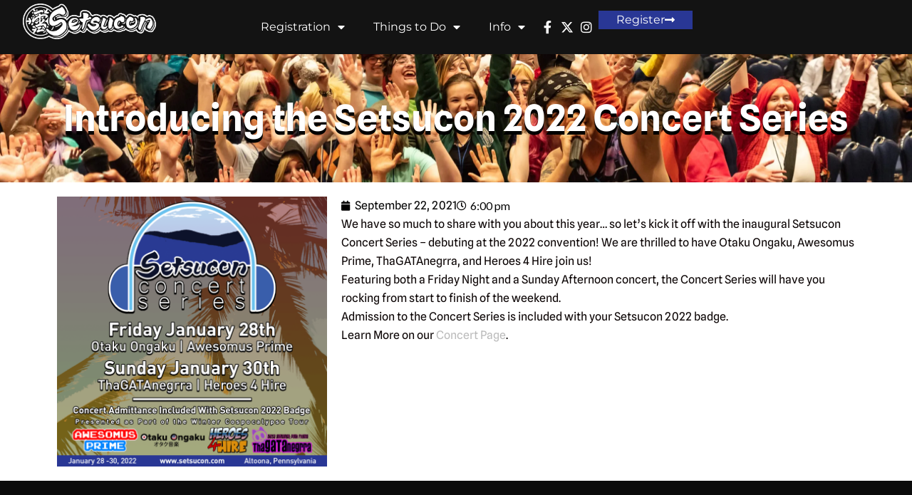

--- FILE ---
content_type: text/html; charset=UTF-8
request_url: https://setsucon.com/2021/09/22/introducing-the-setsucon-2022-concert-series/
body_size: 28077
content:
<!DOCTYPE html>
<html lang="en-US">
<head>
	<meta charset="UTF-8">
	<meta name="viewport" content="width=device-width, initial-scale=1.0, viewport-fit=cover" />		<title>Introducing the Setsucon 2022 Concert Series &#8211; Setsucon</title>
<meta name='robots' content='max-image-preview:large' />
<link rel='dns-prefetch' href='//stats.wp.com' />
<link rel='dns-prefetch' href='//fonts.googleapis.com' />
<link rel='preconnect' href='//c0.wp.com' />
<link rel='preconnect' href='//i0.wp.com' />
<link rel="alternate" type="application/rss+xml" title="Setsucon &raquo; Feed" href="https://setsucon.com/feed/" />
<link rel="alternate" type="application/rss+xml" title="Setsucon &raquo; Comments Feed" href="https://setsucon.com/comments/feed/" />
<link rel="alternate" title="oEmbed (JSON)" type="application/json+oembed" href="https://setsucon.com/wp-json/oembed/1.0/embed?url=https%3A%2F%2Fsetsucon.com%2F2021%2F09%2F22%2Fintroducing-the-setsucon-2022-concert-series%2F" />
<link rel="alternate" title="oEmbed (XML)" type="text/xml+oembed" href="https://setsucon.com/wp-json/oembed/1.0/embed?url=https%3A%2F%2Fsetsucon.com%2F2021%2F09%2F22%2Fintroducing-the-setsucon-2022-concert-series%2F&#038;format=xml" />
		<!-- This site uses the Google Analytics by MonsterInsights plugin v9.3.0 - Using Analytics tracking - https://www.monsterinsights.com/ -->
		<!-- Note: MonsterInsights is not currently configured on this site. The site owner needs to authenticate with Google Analytics in the MonsterInsights settings panel. -->
					<!-- No tracking code set -->
				<!-- / Google Analytics by MonsterInsights -->
		<style id='wp-img-auto-sizes-contain-inline-css' type='text/css'>
img:is([sizes=auto i],[sizes^="auto," i]){contain-intrinsic-size:3000px 1500px}
/*# sourceURL=wp-img-auto-sizes-contain-inline-css */
</style>
<style id='wp-emoji-styles-inline-css' type='text/css'>

	img.wp-smiley, img.emoji {
		display: inline !important;
		border: none !important;
		box-shadow: none !important;
		height: 1em !important;
		width: 1em !important;
		margin: 0 0.07em !important;
		vertical-align: -0.1em !important;
		background: none !important;
		padding: 0 !important;
	}
/*# sourceURL=wp-emoji-styles-inline-css */
</style>
<link rel='stylesheet' id='wp-block-library-css' href='https://c0.wp.com/c/6.9/wp-includes/css/dist/block-library/style.min.css' type='text/css' media='all' />
<style id='classic-theme-styles-inline-css' type='text/css'>
/*! This file is auto-generated */
.wp-block-button__link{color:#fff;background-color:#32373c;border-radius:9999px;box-shadow:none;text-decoration:none;padding:calc(.667em + 2px) calc(1.333em + 2px);font-size:1.125em}.wp-block-file__button{background:#32373c;color:#fff;text-decoration:none}
/*# sourceURL=/wp-includes/css/classic-themes.min.css */
</style>
<link rel='stylesheet' id='mediaelement-css' href='https://c0.wp.com/c/6.9/wp-includes/js/mediaelement/mediaelementplayer-legacy.min.css' type='text/css' media='all' />
<link rel='stylesheet' id='wp-mediaelement-css' href='https://c0.wp.com/c/6.9/wp-includes/js/mediaelement/wp-mediaelement.min.css' type='text/css' media='all' />
<style id='jetpack-sharing-buttons-style-inline-css' type='text/css'>
.jetpack-sharing-buttons__services-list{display:flex;flex-direction:row;flex-wrap:wrap;gap:0;list-style-type:none;margin:5px;padding:0}.jetpack-sharing-buttons__services-list.has-small-icon-size{font-size:12px}.jetpack-sharing-buttons__services-list.has-normal-icon-size{font-size:16px}.jetpack-sharing-buttons__services-list.has-large-icon-size{font-size:24px}.jetpack-sharing-buttons__services-list.has-huge-icon-size{font-size:36px}@media print{.jetpack-sharing-buttons__services-list{display:none!important}}.editor-styles-wrapper .wp-block-jetpack-sharing-buttons{gap:0;padding-inline-start:0}ul.jetpack-sharing-buttons__services-list.has-background{padding:1.25em 2.375em}
/*# sourceURL=https://setsucon.com/wp-content/plugins/jetpack/_inc/blocks/sharing-buttons/view.css */
</style>
<style id='global-styles-inline-css' type='text/css'>
:root{--wp--preset--aspect-ratio--square: 1;--wp--preset--aspect-ratio--4-3: 4/3;--wp--preset--aspect-ratio--3-4: 3/4;--wp--preset--aspect-ratio--3-2: 3/2;--wp--preset--aspect-ratio--2-3: 2/3;--wp--preset--aspect-ratio--16-9: 16/9;--wp--preset--aspect-ratio--9-16: 9/16;--wp--preset--color--black: #000000;--wp--preset--color--cyan-bluish-gray: #abb8c3;--wp--preset--color--white: #ffffff;--wp--preset--color--pale-pink: #f78da7;--wp--preset--color--vivid-red: #cf2e2e;--wp--preset--color--luminous-vivid-orange: #ff6900;--wp--preset--color--luminous-vivid-amber: #fcb900;--wp--preset--color--light-green-cyan: #7bdcb5;--wp--preset--color--vivid-green-cyan: #00d084;--wp--preset--color--pale-cyan-blue: #8ed1fc;--wp--preset--color--vivid-cyan-blue: #0693e3;--wp--preset--color--vivid-purple: #9b51e0;--wp--preset--gradient--vivid-cyan-blue-to-vivid-purple: linear-gradient(135deg,rgb(6,147,227) 0%,rgb(155,81,224) 100%);--wp--preset--gradient--light-green-cyan-to-vivid-green-cyan: linear-gradient(135deg,rgb(122,220,180) 0%,rgb(0,208,130) 100%);--wp--preset--gradient--luminous-vivid-amber-to-luminous-vivid-orange: linear-gradient(135deg,rgb(252,185,0) 0%,rgb(255,105,0) 100%);--wp--preset--gradient--luminous-vivid-orange-to-vivid-red: linear-gradient(135deg,rgb(255,105,0) 0%,rgb(207,46,46) 100%);--wp--preset--gradient--very-light-gray-to-cyan-bluish-gray: linear-gradient(135deg,rgb(238,238,238) 0%,rgb(169,184,195) 100%);--wp--preset--gradient--cool-to-warm-spectrum: linear-gradient(135deg,rgb(74,234,220) 0%,rgb(151,120,209) 20%,rgb(207,42,186) 40%,rgb(238,44,130) 60%,rgb(251,105,98) 80%,rgb(254,248,76) 100%);--wp--preset--gradient--blush-light-purple: linear-gradient(135deg,rgb(255,206,236) 0%,rgb(152,150,240) 100%);--wp--preset--gradient--blush-bordeaux: linear-gradient(135deg,rgb(254,205,165) 0%,rgb(254,45,45) 50%,rgb(107,0,62) 100%);--wp--preset--gradient--luminous-dusk: linear-gradient(135deg,rgb(255,203,112) 0%,rgb(199,81,192) 50%,rgb(65,88,208) 100%);--wp--preset--gradient--pale-ocean: linear-gradient(135deg,rgb(255,245,203) 0%,rgb(182,227,212) 50%,rgb(51,167,181) 100%);--wp--preset--gradient--electric-grass: linear-gradient(135deg,rgb(202,248,128) 0%,rgb(113,206,126) 100%);--wp--preset--gradient--midnight: linear-gradient(135deg,rgb(2,3,129) 0%,rgb(40,116,252) 100%);--wp--preset--font-size--small: 13px;--wp--preset--font-size--medium: 20px;--wp--preset--font-size--large: 36px;--wp--preset--font-size--x-large: 42px;--wp--preset--spacing--20: 0.44rem;--wp--preset--spacing--30: 0.67rem;--wp--preset--spacing--40: 1rem;--wp--preset--spacing--50: 1.5rem;--wp--preset--spacing--60: 2.25rem;--wp--preset--spacing--70: 3.38rem;--wp--preset--spacing--80: 5.06rem;--wp--preset--shadow--natural: 6px 6px 9px rgba(0, 0, 0, 0.2);--wp--preset--shadow--deep: 12px 12px 50px rgba(0, 0, 0, 0.4);--wp--preset--shadow--sharp: 6px 6px 0px rgba(0, 0, 0, 0.2);--wp--preset--shadow--outlined: 6px 6px 0px -3px rgb(255, 255, 255), 6px 6px rgb(0, 0, 0);--wp--preset--shadow--crisp: 6px 6px 0px rgb(0, 0, 0);}:where(.is-layout-flex){gap: 0.5em;}:where(.is-layout-grid){gap: 0.5em;}body .is-layout-flex{display: flex;}.is-layout-flex{flex-wrap: wrap;align-items: center;}.is-layout-flex > :is(*, div){margin: 0;}body .is-layout-grid{display: grid;}.is-layout-grid > :is(*, div){margin: 0;}:where(.wp-block-columns.is-layout-flex){gap: 2em;}:where(.wp-block-columns.is-layout-grid){gap: 2em;}:where(.wp-block-post-template.is-layout-flex){gap: 1.25em;}:where(.wp-block-post-template.is-layout-grid){gap: 1.25em;}.has-black-color{color: var(--wp--preset--color--black) !important;}.has-cyan-bluish-gray-color{color: var(--wp--preset--color--cyan-bluish-gray) !important;}.has-white-color{color: var(--wp--preset--color--white) !important;}.has-pale-pink-color{color: var(--wp--preset--color--pale-pink) !important;}.has-vivid-red-color{color: var(--wp--preset--color--vivid-red) !important;}.has-luminous-vivid-orange-color{color: var(--wp--preset--color--luminous-vivid-orange) !important;}.has-luminous-vivid-amber-color{color: var(--wp--preset--color--luminous-vivid-amber) !important;}.has-light-green-cyan-color{color: var(--wp--preset--color--light-green-cyan) !important;}.has-vivid-green-cyan-color{color: var(--wp--preset--color--vivid-green-cyan) !important;}.has-pale-cyan-blue-color{color: var(--wp--preset--color--pale-cyan-blue) !important;}.has-vivid-cyan-blue-color{color: var(--wp--preset--color--vivid-cyan-blue) !important;}.has-vivid-purple-color{color: var(--wp--preset--color--vivid-purple) !important;}.has-black-background-color{background-color: var(--wp--preset--color--black) !important;}.has-cyan-bluish-gray-background-color{background-color: var(--wp--preset--color--cyan-bluish-gray) !important;}.has-white-background-color{background-color: var(--wp--preset--color--white) !important;}.has-pale-pink-background-color{background-color: var(--wp--preset--color--pale-pink) !important;}.has-vivid-red-background-color{background-color: var(--wp--preset--color--vivid-red) !important;}.has-luminous-vivid-orange-background-color{background-color: var(--wp--preset--color--luminous-vivid-orange) !important;}.has-luminous-vivid-amber-background-color{background-color: var(--wp--preset--color--luminous-vivid-amber) !important;}.has-light-green-cyan-background-color{background-color: var(--wp--preset--color--light-green-cyan) !important;}.has-vivid-green-cyan-background-color{background-color: var(--wp--preset--color--vivid-green-cyan) !important;}.has-pale-cyan-blue-background-color{background-color: var(--wp--preset--color--pale-cyan-blue) !important;}.has-vivid-cyan-blue-background-color{background-color: var(--wp--preset--color--vivid-cyan-blue) !important;}.has-vivid-purple-background-color{background-color: var(--wp--preset--color--vivid-purple) !important;}.has-black-border-color{border-color: var(--wp--preset--color--black) !important;}.has-cyan-bluish-gray-border-color{border-color: var(--wp--preset--color--cyan-bluish-gray) !important;}.has-white-border-color{border-color: var(--wp--preset--color--white) !important;}.has-pale-pink-border-color{border-color: var(--wp--preset--color--pale-pink) !important;}.has-vivid-red-border-color{border-color: var(--wp--preset--color--vivid-red) !important;}.has-luminous-vivid-orange-border-color{border-color: var(--wp--preset--color--luminous-vivid-orange) !important;}.has-luminous-vivid-amber-border-color{border-color: var(--wp--preset--color--luminous-vivid-amber) !important;}.has-light-green-cyan-border-color{border-color: var(--wp--preset--color--light-green-cyan) !important;}.has-vivid-green-cyan-border-color{border-color: var(--wp--preset--color--vivid-green-cyan) !important;}.has-pale-cyan-blue-border-color{border-color: var(--wp--preset--color--pale-cyan-blue) !important;}.has-vivid-cyan-blue-border-color{border-color: var(--wp--preset--color--vivid-cyan-blue) !important;}.has-vivid-purple-border-color{border-color: var(--wp--preset--color--vivid-purple) !important;}.has-vivid-cyan-blue-to-vivid-purple-gradient-background{background: var(--wp--preset--gradient--vivid-cyan-blue-to-vivid-purple) !important;}.has-light-green-cyan-to-vivid-green-cyan-gradient-background{background: var(--wp--preset--gradient--light-green-cyan-to-vivid-green-cyan) !important;}.has-luminous-vivid-amber-to-luminous-vivid-orange-gradient-background{background: var(--wp--preset--gradient--luminous-vivid-amber-to-luminous-vivid-orange) !important;}.has-luminous-vivid-orange-to-vivid-red-gradient-background{background: var(--wp--preset--gradient--luminous-vivid-orange-to-vivid-red) !important;}.has-very-light-gray-to-cyan-bluish-gray-gradient-background{background: var(--wp--preset--gradient--very-light-gray-to-cyan-bluish-gray) !important;}.has-cool-to-warm-spectrum-gradient-background{background: var(--wp--preset--gradient--cool-to-warm-spectrum) !important;}.has-blush-light-purple-gradient-background{background: var(--wp--preset--gradient--blush-light-purple) !important;}.has-blush-bordeaux-gradient-background{background: var(--wp--preset--gradient--blush-bordeaux) !important;}.has-luminous-dusk-gradient-background{background: var(--wp--preset--gradient--luminous-dusk) !important;}.has-pale-ocean-gradient-background{background: var(--wp--preset--gradient--pale-ocean) !important;}.has-electric-grass-gradient-background{background: var(--wp--preset--gradient--electric-grass) !important;}.has-midnight-gradient-background{background: var(--wp--preset--gradient--midnight) !important;}.has-small-font-size{font-size: var(--wp--preset--font-size--small) !important;}.has-medium-font-size{font-size: var(--wp--preset--font-size--medium) !important;}.has-large-font-size{font-size: var(--wp--preset--font-size--large) !important;}.has-x-large-font-size{font-size: var(--wp--preset--font-size--x-large) !important;}
:where(.wp-block-post-template.is-layout-flex){gap: 1.25em;}:where(.wp-block-post-template.is-layout-grid){gap: 1.25em;}
:where(.wp-block-term-template.is-layout-flex){gap: 1.25em;}:where(.wp-block-term-template.is-layout-grid){gap: 1.25em;}
:where(.wp-block-columns.is-layout-flex){gap: 2em;}:where(.wp-block-columns.is-layout-grid){gap: 2em;}
:root :where(.wp-block-pullquote){font-size: 1.5em;line-height: 1.6;}
/*# sourceURL=global-styles-inline-css */
</style>
<link rel='stylesheet' id='mptt-style-css' href='https://setsucon.com/wp-content/plugins/mp-timetable/media/css/style.css?ver=2.4.14' type='text/css' media='all' />
<link rel='stylesheet' id='child-style-css' href='https://setsucon.com/wp-content/themes/Setsu2021Theme/style.css?ver=1.0.0' type='text/css' media='all' />
<style id='child-style-inline-css' type='text/css'>
#footer { background-color: #444444; }
/*# sourceURL=child-style-inline-css */
</style>
<link rel='stylesheet' id='illdy-google-fonts-css' href='https://fonts.googleapis.com/css?family=Source+Sans+Pro:400,900,700,300,300italic|Lato:300,400,700,900|Poppins:300,400,500,600,700' type='text/css' media='all' />
<link rel='stylesheet' id='bootstrap-css' href='https://setsucon.com/wp-content/themes/illdy/layout/css/bootstrap.min.css?ver=3.3.6' type='text/css' media='all' />
<link rel='stylesheet' id='bootstrap-theme-css' href='https://setsucon.com/wp-content/themes/illdy/layout/css/bootstrap-theme.min.css?ver=3.3.6' type='text/css' media='all' />
<link rel='stylesheet' id='font-awesome-css' href='https://setsucon.com/wp-content/plugins/elementor/assets/lib/font-awesome/css/font-awesome.min.css?ver=4.7.0' type='text/css' media='all' />
<link rel='stylesheet' id='owl-carousel-css' href='https://setsucon.com/wp-content/themes/illdy/layout/css/owl-carousel.min.css?ver=2.0.0' type='text/css' media='all' />
<link rel='stylesheet' id='illdy-main-css' href='https://setsucon.com/wp-content/themes/illdy/layout/css/main.css?ver=6.9' type='text/css' media='all' />
<link rel='stylesheet' id='illdy-custom-css' href='https://setsucon.com/wp-content/themes/illdy/layout/css/custom.css?ver=6.9' type='text/css' media='all' />
<link rel='stylesheet' id='illdy-style-css' href='https://setsucon.com/wp-content/themes/Setsu2021Theme/style.css?ver=1.0.16' type='text/css' media='all' />
<style id='illdy-style-inline-css' type='text/css'>
#header .top-header .header-logo:hover,
#header .top-header .header-logo:focus,
#header .top-header .header-navigation ul li.menu-item-has-children .sub-menu li:hover > a,
#header .top-header .header-navigation ul li.menu-item-has-children .sub-menu li:focus-within > a,
#latest-news .section-content .post .post-title:hover,
#latest-news .section-content .post .post-title:focus,
#latest-news .section-content .post .post-button,
#contact-us .section-content .contact-us-box .box-left,
.recentcomments > a,
#blog .blog-post .blog-post-title:hover,
#blog .blog-post .blog-post-title:focus,
#blog .blog-post .blog-post-meta .post-meta-author,
#blog .blog-post .blog-post-meta .post-meta-author .fa,
#blog .blog-post .blog-post-meta .post-meta-time .fa,
#blog .blog-post .blog-post-meta .post-meta-categories .fa,
#blog .blog-post .blog-post-meta .post-meta-comments .fa,
#blog .blog-post .blog-post-author h4,
.widget table td#prev a,
.widget table td#next a,
.widget .widget-recent-post .recent-post-button,
span.rss-date:before,
.post-date:before,
.blog-post-related-articles .related-post:hover .related-post-title,
.blog-post-related-articles .related-post:focus .related-post-title,
#comments #comments-list ul.comments .comment .url,
#comments #comments-list ul.comments .comment .comment-reply-link,
#header .bottom-header span.span-dot,
#header .top-header .header-navigation ul li:hover a,
#header .top-header .header-navigation ul li:focus-within a,
.open-responsive-menu:focus .fa,
input[type=submit] { color: #f1d204; }
#header .top-header .header-navigation ul li.menu-item-has-children .sub-menu li:hover > a,
#header .top-header .header-navigation ul li.menu-item-has-children .sub-menu li:focus-within > a { border-color: #f1d204; }
#header .bottom-header .header-button-two,
#comments #respond .comment-form #input-submit,
#latest-news .latest-news-button,
#contact-us .section-content .wpcf7-form p .wpcf7-submit,
#blog .blog-post .blog-post-button,
.widget table caption,
.widget table#wp-calendar tbody tr td a { background-color: #f1d204; }
@media only screen and (max-width: 992px) {
	.header-front-page nav ul.sub-menu { background-color: #f1d204; }
	.responsive-menu li a:focus { background-color: #ffffff; }
}
a:hover,
a:focus,
#latest-news .section-content .post .post-button:hover,
#latest-news .section-content .post .post-button:focus,
.recentcomments a:hover,
.recentcomments a:focus,
.widget:not(.widget_rss):not(.widget_recent_comments):not(.widget_recent_entries) ul li:hover:before,
.widget:not(.widget_rss):not(.widget_recent_comments):not(.widget_recent_entries) ul li:focus-within:before,
.widget:not(.widget_recent_comments) ul li:hover > a,
.widget:not(.widget_recent_comments) ul li:focus-within > a,
.widget.widget_recent_comments ul li a:hover,
.widget.widget_recent_comments ul li a:focus,
.widget table td#prev a:hover:before,
.widget table td#next a:hover:before,
.widget table td#prev a:focus:before,
.widget table td#next a:focus:before,
.widget_categories ul li:hover,
.widget_categories ul li:focus-within,
.widget_archive ul li:hover,
.widget_archive ul li:focus-within { color: #ffffff; }
#testimonials .section-content .testimonials-carousel .carousel-testimonial .testimonial-content,
.widget table#wp-calendar tbody tr td a:hover,
.widget table#wp-calendar tbody tr td a:focus,
#comments #respond .comment-form #input-submit:hover,
#comments #respond .comment-form #input-submit:focus,
input[type=submit]:hover,
input[type=submit]:focus,
#latest-news .latest-news-button:hover,
#latest-news .latest-news-button:focus,
#contact-us .section-content .wpcf7-form p .wpcf7-submit:hover,
#contact-us .section-content .wpcf7-form p .wpcf7-submit:focus,
#header .bottom-header .header-button-two:hover,
#header .bottom-header .header-button-two:focus,
#blog .blog-post .blog-post-button:hover,
#blog .blog-post .blog-post-button:focus { background-color: #ffffff; }
#testimonials .section-content .testimonials-carousel .carousel-testimonial .testimonial-content:after  { border-color: #ffffff transparent transparent transparent; }
input:focus,
input:hover,
textarea:focus,
textarea:hover { border-color: #ffffff; }
.front-page-section .section-header .section-description,
#header .top-header .header-navigation ul li.menu-item-has-children .sub-menu li a,
#services .section-content .service .service-entry,
#latest-news .section-content .post .post-entry,
#team .section-content .person .person-content p,
#contact-us .section-content .contact-us-box .box-right span,
#contact-us .section-content .contact-us-box .box-right span a,
#contact-us .section-content .contact-us-social a,
#contact-us .section-content .wpcf7-form p .wpcf7-text,
#footer .copyright,
#footer .copyright a,
.widget table tbody,
input,
textarea,
.markup-format h1,
.markup-format h2,
.markup-format h3,
.markup-format h4,
.markup-format h5,
.markup-format h6,
body { color: #ffffff; }
#contact-us .section-content .wpcf7-form p .wpcf7-text::-webkit-input-placeholder,
#contact-us .section-content .wpcf7-form p .wpcf7-text::-moz-placeholder,
#contact-us .section-content .wpcf7-form p .wpcf7-text:-ms-input-placeholder,
#contact-us .section-content .wpcf7-form p .wpcf7-text:-moz-placeholder,
#contact-us .section-content .wpcf7-form p .wpcf7-textarea,
#contact-us .section-content .wpcf7-form p .wpcf7-textarea::-webkit-input-placeholder,
#contact-us .section-content .wpcf7-form p .wpcf7-textarea::-moz-placeholder,
#contact-us .section-content .wpcf7-form p .wpcf7-textarea:-ms-input-placeholder,
#contact-us .section-content .wpcf7-form p .wpcf7-textarea:-moz-placeholder{ color: #ffffff; }
.front-page-section .section-header h3,
#latest-news .section-content .post .post-button:active,
#blog .blog-post .blog-post-title,
.widget table thead th,
#team .section-content .person .person-content h6,
.widget_rss cite,
.illdy_home_parallax h3 { color: #ffffff; }
#testimonials .section-content .testimonials-carousel .owl-controls .owl-dots .owl-dot:focus {
	background: #f1d204;
}
/*# sourceURL=illdy-style-inline-css */
</style>
<link rel='stylesheet' id='elementor-frontend-css' href='https://setsucon.com/wp-content/plugins/elementor/assets/css/frontend.min.css?ver=3.34.1' type='text/css' media='all' />
<link rel='stylesheet' id='widget-image-css' href='https://setsucon.com/wp-content/plugins/elementor/assets/css/widget-image.min.css?ver=3.34.1' type='text/css' media='all' />
<link rel='stylesheet' id='widget-heading-css' href='https://setsucon.com/wp-content/plugins/elementor/assets/css/widget-heading.min.css?ver=3.34.1' type='text/css' media='all' />
<link rel='stylesheet' id='e-popup-css' href='https://setsucon.com/wp-content/plugins/elementor-pro/assets/css/conditionals/popup.min.css?ver=3.27.6' type='text/css' media='all' />
<link rel='stylesheet' id='widget-icon-list-css' href='https://setsucon.com/wp-content/plugins/elementor/assets/css/widget-icon-list.min.css?ver=3.34.1' type='text/css' media='all' />
<link rel='stylesheet' id='e-sticky-css' href='https://setsucon.com/wp-content/plugins/elementor-pro/assets/css/modules/sticky.min.css?ver=3.27.6' type='text/css' media='all' />
<link rel='stylesheet' id='widget-nav-menu-css' href='https://setsucon.com/wp-content/plugins/elementor-pro/assets/css/widget-nav-menu.min.css?ver=3.27.6' type='text/css' media='all' />
<link rel='stylesheet' id='widget-social-icons-css' href='https://setsucon.com/wp-content/plugins/elementor/assets/css/widget-social-icons.min.css?ver=3.34.1' type='text/css' media='all' />
<link rel='stylesheet' id='e-apple-webkit-css' href='https://setsucon.com/wp-content/plugins/elementor/assets/css/conditionals/apple-webkit.min.css?ver=3.34.1' type='text/css' media='all' />
<link rel='stylesheet' id='widget-post-info-css' href='https://setsucon.com/wp-content/plugins/elementor-pro/assets/css/widget-post-info.min.css?ver=3.27.6' type='text/css' media='all' />
<link rel='stylesheet' id='elementor-icons-shared-0-css' href='https://setsucon.com/wp-content/plugins/elementor/assets/lib/font-awesome/css/fontawesome.min.css?ver=5.15.3' type='text/css' media='all' />
<link rel='stylesheet' id='elementor-icons-fa-regular-css' href='https://setsucon.com/wp-content/plugins/elementor/assets/lib/font-awesome/css/regular.min.css?ver=5.15.3' type='text/css' media='all' />
<link rel='stylesheet' id='elementor-icons-fa-solid-css' href='https://setsucon.com/wp-content/plugins/elementor/assets/lib/font-awesome/css/solid.min.css?ver=5.15.3' type='text/css' media='all' />
<link rel='stylesheet' id='elementor-icons-css' href='https://setsucon.com/wp-content/plugins/elementor/assets/lib/eicons/css/elementor-icons.min.css?ver=5.45.0' type='text/css' media='all' />
<link rel='stylesheet' id='elementor-post-101-css' href='https://setsucon.com/wp-content/uploads/elementor/css/post-101.css?ver=1767842832' type='text/css' media='all' />
<link rel='stylesheet' id='wpdt-elementor-widget-font-css' href='https://setsucon.com/wp-content/plugins/wpdatatables/integrations/page_builders/elementor/css/style.css?ver=6.4.0.2' type='text/css' media='all' />
<link rel='stylesheet' id='elementor-post-5697-css' href='https://setsucon.com/wp-content/uploads/elementor/css/post-5697.css?ver=1767842835' type='text/css' media='all' />
<link rel='stylesheet' id='elementor-post-5694-css' href='https://setsucon.com/wp-content/uploads/elementor/css/post-5694.css?ver=1767842835' type='text/css' media='all' />
<link rel='stylesheet' id='elementor-post-5687-css' href='https://setsucon.com/wp-content/uploads/elementor/css/post-5687.css?ver=1767842835' type='text/css' media='all' />
<link rel='stylesheet' id='elementor-post-5681-css' href='https://setsucon.com/wp-content/uploads/elementor/css/post-5681.css?ver=1767842835' type='text/css' media='all' />
<link rel='stylesheet' id='elementor-post-5678-css' href='https://setsucon.com/wp-content/uploads/elementor/css/post-5678.css?ver=1767842835' type='text/css' media='all' />
<link rel='stylesheet' id='elementor-post-5675-css' href='https://setsucon.com/wp-content/uploads/elementor/css/post-5675.css?ver=1767842835' type='text/css' media='all' />
<link rel='stylesheet' id='elementor-post-5671-css' href='https://setsucon.com/wp-content/uploads/elementor/css/post-5671.css?ver=1767842835' type='text/css' media='all' />
<link rel='stylesheet' id='elementor-post-5668-css' href='https://setsucon.com/wp-content/uploads/elementor/css/post-5668.css?ver=1767842835' type='text/css' media='all' />
<link rel='stylesheet' id='elementor-post-5662-css' href='https://setsucon.com/wp-content/uploads/elementor/css/post-5662.css?ver=1767842835' type='text/css' media='all' />
<link rel='stylesheet' id='elementor-post-5658-css' href='https://setsucon.com/wp-content/uploads/elementor/css/post-5658.css?ver=1767842835' type='text/css' media='all' />
<link rel='stylesheet' id='elementor-post-5654-css' href='https://setsucon.com/wp-content/uploads/elementor/css/post-5654.css?ver=1767842835' type='text/css' media='all' />
<link rel='stylesheet' id='elementor-post-5651-css' href='https://setsucon.com/wp-content/uploads/elementor/css/post-5651.css?ver=1767842835' type='text/css' media='all' />
<link rel='stylesheet' id='elementor-post-5640-css' href='https://setsucon.com/wp-content/uploads/elementor/css/post-5640.css?ver=1767842836' type='text/css' media='all' />
<link rel='stylesheet' id='elementor-post-5634-css' href='https://setsucon.com/wp-content/uploads/elementor/css/post-5634.css?ver=1767842836' type='text/css' media='all' />
<link rel='stylesheet' id='elementor-post-5617-css' href='https://setsucon.com/wp-content/uploads/elementor/css/post-5617.css?ver=1767842836' type='text/css' media='all' />
<link rel='stylesheet' id='elementor-post-5611-css' href='https://setsucon.com/wp-content/uploads/elementor/css/post-5611.css?ver=1767842836' type='text/css' media='all' />
<link rel='stylesheet' id='elementor-post-5608-css' href='https://setsucon.com/wp-content/uploads/elementor/css/post-5608.css?ver=1767842836' type='text/css' media='all' />
<link rel='stylesheet' id='elementor-post-5605-css' href='https://setsucon.com/wp-content/uploads/elementor/css/post-5605.css?ver=1767842836' type='text/css' media='all' />
<link rel='stylesheet' id='elementor-post-5595-css' href='https://setsucon.com/wp-content/uploads/elementor/css/post-5595.css?ver=1767842836' type='text/css' media='all' />
<link rel='stylesheet' id='elementor-post-5589-css' href='https://setsucon.com/wp-content/uploads/elementor/css/post-5589.css?ver=1767842836' type='text/css' media='all' />
<link rel='stylesheet' id='elementor-post-5580-css' href='https://setsucon.com/wp-content/uploads/elementor/css/post-5580.css?ver=1767842836' type='text/css' media='all' />
<link rel='stylesheet' id='elementor-post-5573-css' href='https://setsucon.com/wp-content/uploads/elementor/css/post-5573.css?ver=1767842836' type='text/css' media='all' />
<link rel='stylesheet' id='elementor-post-5570-css' href='https://setsucon.com/wp-content/uploads/elementor/css/post-5570.css?ver=1767842836' type='text/css' media='all' />
<link rel='stylesheet' id='elementor-post-5566-css' href='https://setsucon.com/wp-content/uploads/elementor/css/post-5566.css?ver=1767842836' type='text/css' media='all' />
<link rel='stylesheet' id='elementor-post-5563-css' href='https://setsucon.com/wp-content/uploads/elementor/css/post-5563.css?ver=1767842836' type='text/css' media='all' />
<link rel='stylesheet' id='elementor-post-5552-css' href='https://setsucon.com/wp-content/uploads/elementor/css/post-5552.css?ver=1767842836' type='text/css' media='all' />
<link rel='stylesheet' id='elementor-post-5456-css' href='https://setsucon.com/wp-content/uploads/elementor/css/post-5456.css?ver=1767842836' type='text/css' media='all' />
<link rel='stylesheet' id='elementor-post-1982-css' href='https://setsucon.com/wp-content/uploads/elementor/css/post-1982.css?ver=1767842836' type='text/css' media='all' />
<link rel='stylesheet' id='elementor-post-4670-css' href='https://setsucon.com/wp-content/uploads/elementor/css/post-4670.css?ver=1767842860' type='text/css' media='all' />
<link rel='stylesheet' id='elementor-gf-local-splinesans-css' href='https://setsucon.com/wp-content/uploads/elementor/google-fonts/css/splinesans.css?ver=1742225227' type='text/css' media='all' />
<link rel='stylesheet' id='elementor-gf-local-alegreyasc-css' href='https://setsucon.com/wp-content/uploads/elementor/google-fonts/css/alegreyasc.css?ver=1742225222' type='text/css' media='all' />
<link rel='stylesheet' id='elementor-gf-local-asapcondensed-css' href='https://setsucon.com/wp-content/uploads/elementor/google-fonts/css/asapcondensed.css?ver=1742225226' type='text/css' media='all' />
<link rel='stylesheet' id='elementor-gf-local-montserrat-css' href='https://setsucon.com/wp-content/uploads/elementor/google-fonts/css/montserrat.css?ver=1742225238' type='text/css' media='all' />
<link rel='stylesheet' id='elementor-icons-fa-brands-css' href='https://setsucon.com/wp-content/plugins/elementor/assets/lib/font-awesome/css/brands.min.css?ver=5.15.3' type='text/css' media='all' />
<script type="text/javascript" src="https://c0.wp.com/c/6.9/wp-includes/js/jquery/jquery.min.js" id="jquery-core-js"></script>
<script type="text/javascript" src="https://c0.wp.com/c/6.9/wp-includes/js/jquery/jquery-migrate.min.js" id="jquery-migrate-js"></script>
<link rel="https://api.w.org/" href="https://setsucon.com/wp-json/" /><link rel="alternate" title="JSON" type="application/json" href="https://setsucon.com/wp-json/wp/v2/posts/1066" /><link rel="EditURI" type="application/rsd+xml" title="RSD" href="https://setsucon.com/xmlrpc.php?rsd" />
<meta name="generator" content="WordPress 6.9" />
<link rel="canonical" href="https://setsucon.com/2021/09/22/introducing-the-setsucon-2022-concert-series/" />
<link rel='shortlink' href='https://setsucon.com/?p=1066' />
<noscript><style type="text/css">.mptt-shortcode-wrapper .mptt-shortcode-table:first-of-type{display:table!important}.mptt-shortcode-wrapper .mptt-shortcode-table .mptt-event-container:hover{height:auto!important;min-height:100%!important}body.mprm_ie_browser .mptt-shortcode-wrapper .mptt-event-container{height:auto!important}@media (max-width:767px){.mptt-shortcode-wrapper .mptt-shortcode-table:first-of-type{display:none!important}}</style></noscript>	<style>img#wpstats{display:none}</style>
		<style type="text/css">.pace .pace-progress {background-color: #f1d204; color: #f1d204;}.pace .pace-activity {box-shadow: inset 0 0 0 2px #f1d204, inset 0 0 0 7px #ffffff;}.pace-overlay {background-color: #ffffff;}</style><meta name="generator" content="Elementor 3.34.1; features: additional_custom_breakpoints; settings: css_print_method-external, google_font-enabled, font_display-auto">
			<style>
				.e-con.e-parent:nth-of-type(n+4):not(.e-lazyloaded):not(.e-no-lazyload),
				.e-con.e-parent:nth-of-type(n+4):not(.e-lazyloaded):not(.e-no-lazyload) * {
					background-image: none !important;
				}
				@media screen and (max-height: 1024px) {
					.e-con.e-parent:nth-of-type(n+3):not(.e-lazyloaded):not(.e-no-lazyload),
					.e-con.e-parent:nth-of-type(n+3):not(.e-lazyloaded):not(.e-no-lazyload) * {
						background-image: none !important;
					}
				}
				@media screen and (max-height: 640px) {
					.e-con.e-parent:nth-of-type(n+2):not(.e-lazyloaded):not(.e-no-lazyload),
					.e-con.e-parent:nth-of-type(n+2):not(.e-lazyloaded):not(.e-no-lazyload) * {
						background-image: none !important;
					}
				}
			</style>
			<link rel="icon" href="https://i0.wp.com/setsucon.com/wp-content/uploads/2024/11/cropped-Setsucon-Blue-Circle-Logo.png?fit=32%2C32&#038;ssl=1" sizes="32x32" />
<link rel="icon" href="https://i0.wp.com/setsucon.com/wp-content/uploads/2024/11/cropped-Setsucon-Blue-Circle-Logo.png?fit=192%2C192&#038;ssl=1" sizes="192x192" />
<link rel="apple-touch-icon" href="https://i0.wp.com/setsucon.com/wp-content/uploads/2024/11/cropped-Setsucon-Blue-Circle-Logo.png?fit=180%2C180&#038;ssl=1" />
<meta name="msapplication-TileImage" content="https://i0.wp.com/setsucon.com/wp-content/uploads/2024/11/cropped-Setsucon-Blue-Circle-Logo.png?fit=270%2C270&#038;ssl=1" />

		<style type="text/css" id="illdy-about-section-css">#header.header-front-page {background-image: url(https://setsucon.com/wp-content/uploads/2022/05/2022_Cosplay-Meetups-15.jpg) !important;}#header.header-front-page .bottom-header .header-button-one {background-color: rgba( 0, 0, 0, .2 );}#header.header-front-page .bottom-header .header-button-one:hover, #header.header-front-page .bottom-header .header-button-one:focus {background-color: rgba( 0, 0, 0, .1 );}</style>
		<style type="text/css" id="illdy-latestnews-section-css">#latest-news {background-size: cover !important;}#latest-news .latest-news-button:hover, #latest-news .latest-news-button:focus {background-color: #6a4d8a;}#latest-news .section-content .post .post-button {color: #ffffff;}#latest-news .section-content .post .post-button:hover, #latest-news .section-content .post .post-button:focus {color: #f1d204;}</style>
		<style type="text/css" id="illdy-fullwidth-section-css"></style>
		<style type="text/css" id="illdy-about-section-css"></style>
		<style type="text/css" id="illdy-projects-section-css">#projects:before {background-image: url(https://setsucon.com/wp-content/themes/illdy/layout/images/front-page/pattern.png) !important;}#projects:before {background-size: auto !important;}#projects:before {background-repeat: repeat !important;}</style>
		<style type="text/css" id="illdy-services-section-css"></style>
		<style type="text/css" id="illdy-team-section-css">#team:before {background-image: url(https://setsucon.com/wp-content/themes/illdy/layout/images/front-page/pattern.png) !important;}#team:before {background-size: auto !important;}#team:before {background-repeat: repeat !important;}</style>
		<style type="text/css" id="illdy-testimonials-section-css">#testimonials:before {background-image: url(https://setsucon.com/wp-content/themes/illdy/layout/images/testiomnials-background.jpg) !important;}#testimonials:before {background-attachment: scroll !important;}</style>

			<style type="text/css" id="wp-custom-css">
			/* General */

span.hidden-label {
    position: absolute;
    margin-left: -999em;
}

a{
	color: #bbb;
}
a:hover, a:focus{
	color: #fff;
}

.markup-format a {
    color: #bbb;
	text-decoration:none;
}
.markup-format a:hover, a:focus {
    color: #fff;
}

/*header*/
.top-header{
	background-color: rgba(0, 0, 0, .3);
	padding: 20px 0px;
	transition: padding .5s, background-color .5s;
}
header #sticky-wrapper {
    position: absolute;
    z-index: 999;
    width: 100%;
}
#header .is-sticky .top-header{
	background-color: rgba(0, 0, 0, .85);
	padding: 10px 0px;
}

#header .header-logo-img {
	max-height: 2.5em;
}

#header .top-header .header-navigation > ul {
	margin-top: 0;
}
#header .top-header .header-navigation > ul{
  display: flex;
  flex-flow: row wrap;
}

#header .bottom-header h1,
.blog-post-slide .hero-headline {
    text-shadow: 0px 1px 2px rgb(0 0 0);
}

.front-page div div div h1{
	display: none;
}
/*Header Navigation*/
#header .top-header .header-navigation ul li.menu-item-has-children .sub-menu::before{
	border-bottom: 5px solid #000;
}

#header .top-header .header-navigation ul li.menu-item-has-children .sub-menu li:first-child {
    padding-top: 0px;
}

#header .top-header .header-navigation ul li.menu-item-has-children .sub-menu li:last-child {
    padding-bottom: 0px;
}

#header .top-header .header-navigation ul li.menu-item-has-children .sub-menu li{
	background-color: #000;
}


#header .top-header .header-navigation ul li.menu-item-has-children .sub-menu li a:hover, #header .top-header .header-navigation ul li.menu-item-has-children .sub-menu li a:focus{
	background: #000;
}

button.open-responsive-menu:hover, button.open-responsive-menu:focus{
	background: transparent;
}

@media only screen and (max-width: 992px) {
	.responsive-menu ul li a, .header-front-page nav ul.sub-menu{
		background: #000;
		color: #fff;
	}
	
	.responsive-menu ul li a:hover, .responsive-menu ul li a:focus{
		color:#f8d404 !important;
		background: #000;
	}
}

/* Hero Slider*/
.hero-bx .hero-item{
	padding: 10em 0;
/* 	color: #dcdcdc; */
	text-align: left;
	height: 100%;
}

.hero-item .bgimg {
    position: absolute;
    height: 100%;
    top: 0;
    left: 0;
    right: 0;
    bottom: 0;
    opacity: 0.2;
    background-size: cover;
    background-position: right center;
}

.hero-bx .hero-item .hero-headline{
    font-size: 2.5em;
    font-weight: 700;
    font-family: "Poppins",sans-serif;
    margin-bottom: .5em;
    color: #FFF;
    line-height: 1;
}

.hero-cta {
    font-size: 1.125em;
    margin-top: 1em;
}

.hero-bx #cover-slider .hero-headline {
    text-align: center;
    font-size: 4em;
}

.hero-text-bx {
    padding-left: 0;   
}

.hero-bx, 
.hero-bx a {
	color: #FFF;
}

/*Frontpage Nav*/
#static-page-content.front-page-section{
	background-color: #040c2c;
}

.setsu-frontpage-nav a div{
	border: solid #fff 5px;
	border-radius: 25px;
	margin: 0px 10px;
	background-color: #000;
	transition: border-radius .5s, background-color .5s, transform .5s;
}

.setsu-frontpage-nav a div:hover, .setsu-frontpage-nav a div:focus{
	border-radius: 0px;
	background-color: #aaa;
	transform: rotate(45deg);
}

.setsu-partners-box{
  display: flex;
  flex-wrap: wrap;
  flex-flow: row wrap;
  justify-content: center;
  align-items: center;
 }

.setsu-partners-box a div{
  background: #fff;
	border-radius: 15px;
	margin: 10px;
  width: 175px;
  height: 175px;
	display: flex;
	justify-content: center;
  align-items: center;
	transition: border .5s;
}

/*.setsu-partners-box a div:hover{
		border: solid 10px;
}*/

.setsu-partners-box a div img{
  max-width: 150px;
  height: auto;
 }

.dark-sponsor{
	border: solid white 5px;
	background: #040c2c !important;
}
/*Latest News*/
#latest-news{
	background-color:#040c2c;
}

#latest-news .section-content .post{
	border: 1px solid #aaa;
	background:transparent;
	padding: 20px;
}
#latest-news .section-content .post:hover{
	border-color: #fff;	
}

#latest-news .section-content .post .post-title, #latest-news .section-content .post .post-entry{
	color: #fff;
}
/*footer*/
#footer{
	background-color: #080c24;
	border-width:1px;
	border-color: #242c3c;
	border-top-style:solid;
	border-bottom-style:solid;
}
#footer .top-footer {
	border-bottom: 1px solid #ffffff1f;
    margin-bottom: 2em;
    margin-top: -20px;
}
.bottom-footer {
    background-color: #080c24;
}
#footer .footer-social {
	text-align: right;
}

/*body*/
body{
	background-color:#040c2c;
	color: #fff;
}

/*blog*/
#blog .blog-post:not(.page) {
	border-style: solid;
  border-color: white;
	border-width: 1px;
	padding: 20px;
}

#blog .blog-post .blog-post-title {
	color: #fff
}

.blog-post-slider {
		position: relative;
		height: 40em;
		margin-top: -1em;
}

/* social media icons */

.footer-social .fa,
.header-social .fa{
    font-size: 1.5em;
    margin: .25em;
    background: #ffffff1f;
    border-radius: 10%;
    padding: .325em;
    width: 1.5em;
    height: 1.5em;
    text-align: center;
}

/*table*/
table, th, td {
  border: 1px solid white;
	padding: 5px;
	font-size: 16px;
}

.markup-format table thead th, .markup-format table tbody tr td{
	color: #fff;
}

thead:not(.ui-datepicker-calendar thead){
	background-color: #373d57;
}
tbody:not(.ui-datepicker-calendar tbody){
	background-color: #111937;
}

/*form*/
input, input[type="text"], input[type="email"], input[type="number"], input[type="search"], textarea{
	color: #fff;
	background: transparent;
}

select{
	background-color: transparent;
	border-style: solid;
	border-color: #aaa;
	padding: 5px;
	transition: background-color .5s;
}

button{
	background-color: transparent;
	padding: 5px;
	border-style: solid;
	border-radius: 3px;
	border-color: #aaa;
	transition: background-color .3s;
}

button:hover, button:focus, select:hover{
	background-color: #000;
	border-color: #fff;
}

.forminator-input-with-icon {
	position: relative;
}

.forminator-input-with-icon > label{
	position: absolute;
	padding: 20px;
}

#comments{
	display: none;
}

.blog-post-related-articles{
	display: none;
}

.post-meta-author, .post-meta-comments{
	display: none !important;
} 

#blog .blog-post .blog-post-meta .post-meta-time{
	margin-left: 0px;
}

#blog .blog-post .blog-post-button { background-color: #838383 !important; }

#blog .blog-post .blog-post-meta .post-meta-time .fa, #blog .blog-post .blog-post-meta .post-meta-categories .fa {    
color: #fff;
}

#sidebar .blog-sidebar{
	position: fixed;
}		</style>
		</head>
<body class="wp-singular post-template-default single single-post postid-1066 single-format-standard wp-custom-logo wp-theme-illdy wp-child-theme-Setsu2021Theme group-blog elementor-default elementor-template-full-width elementor-kit-101 elementor-page-4670">
		<div data-elementor-type="header" data-elementor-id="5456" class="elementor elementor-5456 elementor-location-header" data-elementor-post-type="elementor_library">
			<div class="elementor-element elementor-element-4c0d0e3 elementor-hidden-tablet elementor-hidden-mobile elementor-hidden-desktop e-flex e-con-boxed e-con e-parent" data-id="4c0d0e3" data-element_type="container" data-settings="{&quot;background_background&quot;:&quot;classic&quot;,&quot;sticky&quot;:&quot;top&quot;,&quot;sticky_on&quot;:[&quot;desktop&quot;],&quot;sticky_offset&quot;:0,&quot;sticky_effects_offset&quot;:0,&quot;sticky_anchor_link_offset&quot;:0}">
					<div class="e-con-inner">
		<div class="elementor-element elementor-element-c70a307 e-con-full e-flex e-con e-child" data-id="c70a307" data-element_type="container">
				<div class="elementor-element elementor-element-dd0743d elementor-icon-list--layout-inline elementor-list-item-link-full_width elementor-widget elementor-widget-icon-list" data-id="dd0743d" data-element_type="widget" data-widget_type="icon-list.default">
				<div class="elementor-widget-container">
							<ul class="elementor-icon-list-items elementor-inline-items">
							<li class="elementor-icon-list-item elementor-inline-item">
											<span class="elementor-icon-list-icon">
							<i aria-hidden="true" class="far fa-calendar-alt"></i>						</span>
										<span class="elementor-icon-list-text">Jan 30th - Feb 1st, 2026</span>
									</li>
								<li class="elementor-icon-list-item elementor-inline-item">
											<span class="elementor-icon-list-icon">
							<i aria-hidden="true" class="fas fa-map-marker-alt"></i>						</span>
										<span class="elementor-icon-list-text">Blair County Convention Center, Altoona, PA</span>
									</li>
						</ul>
						</div>
				</div>
				</div>
		<div class="elementor-element elementor-element-020ac91 e-con-full e-flex e-con e-child" data-id="020ac91" data-element_type="container">
				<div class="elementor-element elementor-element-5af9ab6 elementor-icon-list--layout-inline elementor-align-end elementor-mobile-align-start elementor-list-item-link-full_width elementor-widget elementor-widget-icon-list" data-id="5af9ab6" data-element_type="widget" data-widget_type="icon-list.default">
				<div class="elementor-widget-container">
							<ul class="elementor-icon-list-items elementor-inline-items">
							<li class="elementor-icon-list-item elementor-inline-item">
											<a href="https://www.facebook.com/setsucon">

												<span class="elementor-icon-list-icon">
							<i aria-hidden="true" class="fab fa-facebook-f"></i>						</span>
										<span class="elementor-icon-list-text"></span>
											</a>
									</li>
								<li class="elementor-icon-list-item elementor-inline-item">
											<a href="https://twitter.com/setsucon">

												<span class="elementor-icon-list-icon">
							<i aria-hidden="true" class="fab fa-twitter"></i>						</span>
										<span class="elementor-icon-list-text"></span>
											</a>
									</li>
								<li class="elementor-icon-list-item elementor-inline-item">
											<a href="https://www.instagram.com/setsucon.official/">

												<span class="elementor-icon-list-icon">
							<i aria-hidden="true" class="fab fa-instagram"></i>						</span>
										<span class="elementor-icon-list-text"></span>
											</a>
									</li>
						</ul>
						</div>
				</div>
				</div>
					</div>
				</div>
		<div class="elementor-element elementor-element-1d44808 elementor-hidden-tablet elementor-hidden-mobile e-flex e-con-boxed e-con e-parent" data-id="1d44808" data-element_type="container" data-settings="{&quot;background_background&quot;:&quot;classic&quot;,&quot;sticky&quot;:&quot;top&quot;,&quot;sticky_offset_mobile&quot;:0,&quot;sticky_on&quot;:[&quot;desktop&quot;,&quot;tablet&quot;,&quot;mobile&quot;],&quot;sticky_offset&quot;:0,&quot;sticky_effects_offset&quot;:0,&quot;sticky_anchor_link_offset&quot;:0}">
					<div class="e-con-inner">
		<div class="elementor-element elementor-element-e322de1 e-con-full e-flex e-con e-child" data-id="e322de1" data-element_type="container" data-settings="{&quot;background_background&quot;:&quot;classic&quot;}">
				<div class="elementor-element elementor-element-dcdb827 elementor-widget elementor-widget-image" data-id="dcdb827" data-element_type="widget" data-widget_type="image.default">
				<div class="elementor-widget-container">
																<a href="http://www.setsucon.com">
							<img fetchpriority="high" width="1474" height="394" src="https://i0.wp.com/setsucon.com/wp-content/uploads/2025/02/Setsucon-Black-White-Name-Logo.png?fit=1474%2C394&amp;ssl=1" class="attachment-full size-full wp-image-5465" alt="" srcset="https://i0.wp.com/setsucon.com/wp-content/uploads/2025/02/Setsucon-Black-White-Name-Logo.png?w=1474&amp;ssl=1 1474w, https://i0.wp.com/setsucon.com/wp-content/uploads/2025/02/Setsucon-Black-White-Name-Logo.png?resize=300%2C80&amp;ssl=1 300w, https://i0.wp.com/setsucon.com/wp-content/uploads/2025/02/Setsucon-Black-White-Name-Logo.png?resize=1024%2C274&amp;ssl=1 1024w, https://i0.wp.com/setsucon.com/wp-content/uploads/2025/02/Setsucon-Black-White-Name-Logo.png?resize=768%2C205&amp;ssl=1 768w, https://i0.wp.com/setsucon.com/wp-content/uploads/2025/02/Setsucon-Black-White-Name-Logo.png?w=1280&amp;ssl=1 1280w" sizes="(max-width: 1474px) 100vw, 1474px" />								</a>
															</div>
				</div>
				</div>
		<div class="elementor-element elementor-element-1ad9fea e-con-full e-flex e-con e-child" data-id="1ad9fea" data-element_type="container">
				<div class="elementor-element elementor-element-45e6cba elementor-nav-menu--dropdown-tablet elementor-nav-menu__text-align-aside elementor-nav-menu--toggle elementor-nav-menu--burger elementor-widget elementor-widget-nav-menu" data-id="45e6cba" data-element_type="widget" data-settings="{&quot;layout&quot;:&quot;horizontal&quot;,&quot;submenu_icon&quot;:{&quot;value&quot;:&quot;&lt;i class=\&quot;fas fa-caret-down\&quot;&gt;&lt;\/i&gt;&quot;,&quot;library&quot;:&quot;fa-solid&quot;},&quot;toggle&quot;:&quot;burger&quot;}" data-widget_type="nav-menu.default">
				<div class="elementor-widget-container">
								<nav aria-label="Menu" class="elementor-nav-menu--main elementor-nav-menu__container elementor-nav-menu--layout-horizontal e--pointer-underline e--animation-fade">
				<ul id="menu-1-45e6cba" class="elementor-nav-menu"><li class="menu-item menu-item-type-post_type menu-item-object-page menu-item-has-children menu-item-1942"><a href="https://setsucon.com/registration/" class="elementor-item">Registration</a>
<ul class="sub-menu elementor-nav-menu--dropdown">
	<li class="menu-item menu-item-type-post_type menu-item-object-page menu-item-2363"><a href="https://setsucon.com/registration/" class="elementor-sub-item">Attendee</a></li>
	<li class="menu-item menu-item-type-post_type menu-item-object-page menu-item-1908"><a href="https://setsucon.com/information/hotels/" class="elementor-sub-item">Hotels</a></li>
	<li class="menu-item menu-item-type-post_type menu-item-object-page menu-item-has-children menu-item-2364"><a href="https://setsucon.com/exhibitors/" class="elementor-sub-item">Exhibitors</a>
	<ul class="sub-menu elementor-nav-menu--dropdown">
		<li class="menu-item menu-item-type-post_type menu-item-object-page menu-item-2366"><a href="https://setsucon.com/exhibitors/artists-alley/" class="elementor-sub-item">Artists Alley</a></li>
		<li class="menu-item menu-item-type-post_type menu-item-object-page menu-item-2365"><a href="https://setsucon.com/exhibitors/vendors/" class="elementor-sub-item">Vendors</a></li>
	</ul>
</li>
	<li class="menu-item menu-item-type-post_type menu-item-object-page menu-item-2377"><a href="https://setsucon.com/advertising/" class="elementor-sub-item">Advertiser</a></li>
	<li class="menu-item menu-item-type-post_type menu-item-object-page menu-item-2521"><a href="https://setsucon.com/registration/press/" class="elementor-sub-item">Press</a></li>
	<li class="menu-item menu-item-type-post_type menu-item-object-page menu-item-2607"><a href="https://setsucon.com/volunteer/" class="elementor-sub-item">Volunteer</a></li>
</ul>
</li>
<li class="menu-item menu-item-type-post_type menu-item-object-page menu-item-has-children menu-item-2468"><a href="https://setsucon.com/programming/" class="elementor-item">Things to Do</a>
<ul class="sub-menu elementor-nav-menu--dropdown">
	<li class="menu-item menu-item-type-post_type menu-item-object-page menu-item-2645"><a href="https://setsucon.com/programming/amv-contest/" class="elementor-sub-item">AMV Contest</a></li>
	<li class="menu-item menu-item-type-post_type menu-item-object-page menu-item-6086"><a href="https://setsucon.com/programming/asian-pop-dance-competition/" class="elementor-sub-item">Asian Pop Dance Competition</a></li>
	<li class="menu-item menu-item-type-post_type menu-item-object-page menu-item-2859"><a href="https://setsucon.com/programming/competitive-gaming/" class="elementor-sub-item">Competitive Gaming</a></li>
	<li class="menu-item menu-item-type-post_type menu-item-object-page menu-item-4552"><a href="https://setsucon.com/programming/cosplay-dating-game/" class="elementor-sub-item">Cosplay Dating Game</a></li>
	<li class="menu-item menu-item-type-post_type menu-item-object-page menu-item-4444"><a href="https://setsucon.com/programming/cosplay-meetups/" class="elementor-sub-item">Cosplay Meetups</a></li>
	<li class="menu-item menu-item-type-post_type menu-item-object-page menu-item-6215"><a href="https://setsucon.com/programming/gaming-meetups/" class="elementor-sub-item">Gaming Meetups</a></li>
	<li class="menu-item menu-item-type-post_type menu-item-object-page menu-item-2803"><a href="https://setsucon.com/programming/hall-cosplay/" class="elementor-sub-item">Hall Cosplay</a></li>
	<li class="menu-item menu-item-type-post_type menu-item-object-page menu-item-4759"><a href="https://setsucon.com/programming/idols-revenge/" class="elementor-sub-item">Idol’s Revenge</a></li>
	<li class="menu-item menu-item-type-post_type menu-item-object-page menu-item-2802"><a href="https://setsucon.com/programming/itasha-car-show/" class="elementor-sub-item">Itasha Car Show</a></li>
	<li class="menu-item menu-item-type-post_type menu-item-object-page menu-item-2705"><a href="https://setsucon.com/programming/maid-cafe/" class="elementor-sub-item">Maid Cafe</a></li>
	<li class="menu-item menu-item-type-post_type menu-item-object-page menu-item-2728"><a href="https://setsucon.com/programming/masquerade/" class="elementor-sub-item">Masquerade</a></li>
	<li class="menu-item menu-item-type-post_type menu-item-object-page menu-item-2573"><a href="https://setsucon.com/programming/panels/" class="elementor-sub-item">Panels</a></li>
	<li class="menu-item menu-item-type-post_type menu-item-object-page menu-item-6268"><a href="https://setsucon.com/programming/ribbon-game/" class="elementor-sub-item">Ribbon Game</a></li>
	<li class="menu-item menu-item-type-post_type menu-item-object-page menu-item-3873"><a href="https://setsucon.com/programming/swap-meet/" class="elementor-sub-item">Swap Meet</a></li>
	<li class="menu-item menu-item-type-post_type menu-item-object-page menu-item-3872"><a href="https://setsucon.com/programming/tabletop-gaming/" class="elementor-sub-item">Tabletop Gaming</a></li>
	<li class="menu-item menu-item-type-post_type menu-item-object-page menu-item-2999"><a href="https://setsucon.com/programming/video-gaming/" class="elementor-sub-item">Video Gaming</a></li>
	<li class="menu-item menu-item-type-post_type menu-item-object-page menu-item-3069"><a href="https://setsucon.com/programming/wig-styling-competition/" class="elementor-sub-item">Wig Styling Competition</a></li>
</ul>
</li>
<li class="menu-item menu-item-type-post_type menu-item-object-page menu-item-has-children menu-item-1907"><a href="https://setsucon.com/information/" class="elementor-item">Info</a>
<ul class="sub-menu elementor-nav-menu--dropdown">
	<li class="menu-item menu-item-type-post_type menu-item-object-page menu-item-44"><a href="https://setsucon.com/about/" class="elementor-sub-item">About</a></li>
	<li class="menu-item menu-item-type-post_type menu-item-object-page menu-item-1909"><a href="https://setsucon.com/information/location/" class="elementor-sub-item">Location</a></li>
	<li class="menu-item menu-item-type-post_type menu-item-object-page menu-item-2644"><a href="https://setsucon.com/guests/" class="elementor-sub-item">Guests</a></li>
	<li class="menu-item menu-item-type-post_type menu-item-object-page menu-item-3000"><a href="https://setsucon.com/charity-events/" class="elementor-sub-item">Charity</a></li>
	<li class="menu-item menu-item-type-post_type menu-item-object-page menu-item-2469"><a href="https://setsucon.com/policies/" class="elementor-sub-item">Policies</a></li>
	<li class="menu-item menu-item-type-post_type menu-item-object-page menu-item-2494"><a href="https://setsucon.com/news/" class="elementor-sub-item">News</a></li>
	<li class="menu-item menu-item-type-post_type menu-item-object-page menu-item-79"><a href="https://setsucon.com/contact/" class="elementor-sub-item">Contact Us</a></li>
</ul>
</li>
</ul>			</nav>
					<div class="elementor-menu-toggle" role="button" tabindex="0" aria-label="Menu Toggle" aria-expanded="false">
			<i aria-hidden="true" role="presentation" class="elementor-menu-toggle__icon--open eicon-menu-bar"></i><i aria-hidden="true" role="presentation" class="elementor-menu-toggle__icon--close eicon-close"></i>		</div>
					<nav class="elementor-nav-menu--dropdown elementor-nav-menu__container" aria-hidden="true">
				<ul id="menu-2-45e6cba" class="elementor-nav-menu"><li class="menu-item menu-item-type-post_type menu-item-object-page menu-item-has-children menu-item-1942"><a href="https://setsucon.com/registration/" class="elementor-item" tabindex="-1">Registration</a>
<ul class="sub-menu elementor-nav-menu--dropdown">
	<li class="menu-item menu-item-type-post_type menu-item-object-page menu-item-2363"><a href="https://setsucon.com/registration/" class="elementor-sub-item" tabindex="-1">Attendee</a></li>
	<li class="menu-item menu-item-type-post_type menu-item-object-page menu-item-1908"><a href="https://setsucon.com/information/hotels/" class="elementor-sub-item" tabindex="-1">Hotels</a></li>
	<li class="menu-item menu-item-type-post_type menu-item-object-page menu-item-has-children menu-item-2364"><a href="https://setsucon.com/exhibitors/" class="elementor-sub-item" tabindex="-1">Exhibitors</a>
	<ul class="sub-menu elementor-nav-menu--dropdown">
		<li class="menu-item menu-item-type-post_type menu-item-object-page menu-item-2366"><a href="https://setsucon.com/exhibitors/artists-alley/" class="elementor-sub-item" tabindex="-1">Artists Alley</a></li>
		<li class="menu-item menu-item-type-post_type menu-item-object-page menu-item-2365"><a href="https://setsucon.com/exhibitors/vendors/" class="elementor-sub-item" tabindex="-1">Vendors</a></li>
	</ul>
</li>
	<li class="menu-item menu-item-type-post_type menu-item-object-page menu-item-2377"><a href="https://setsucon.com/advertising/" class="elementor-sub-item" tabindex="-1">Advertiser</a></li>
	<li class="menu-item menu-item-type-post_type menu-item-object-page menu-item-2521"><a href="https://setsucon.com/registration/press/" class="elementor-sub-item" tabindex="-1">Press</a></li>
	<li class="menu-item menu-item-type-post_type menu-item-object-page menu-item-2607"><a href="https://setsucon.com/volunteer/" class="elementor-sub-item" tabindex="-1">Volunteer</a></li>
</ul>
</li>
<li class="menu-item menu-item-type-post_type menu-item-object-page menu-item-has-children menu-item-2468"><a href="https://setsucon.com/programming/" class="elementor-item" tabindex="-1">Things to Do</a>
<ul class="sub-menu elementor-nav-menu--dropdown">
	<li class="menu-item menu-item-type-post_type menu-item-object-page menu-item-2645"><a href="https://setsucon.com/programming/amv-contest/" class="elementor-sub-item" tabindex="-1">AMV Contest</a></li>
	<li class="menu-item menu-item-type-post_type menu-item-object-page menu-item-6086"><a href="https://setsucon.com/programming/asian-pop-dance-competition/" class="elementor-sub-item" tabindex="-1">Asian Pop Dance Competition</a></li>
	<li class="menu-item menu-item-type-post_type menu-item-object-page menu-item-2859"><a href="https://setsucon.com/programming/competitive-gaming/" class="elementor-sub-item" tabindex="-1">Competitive Gaming</a></li>
	<li class="menu-item menu-item-type-post_type menu-item-object-page menu-item-4552"><a href="https://setsucon.com/programming/cosplay-dating-game/" class="elementor-sub-item" tabindex="-1">Cosplay Dating Game</a></li>
	<li class="menu-item menu-item-type-post_type menu-item-object-page menu-item-4444"><a href="https://setsucon.com/programming/cosplay-meetups/" class="elementor-sub-item" tabindex="-1">Cosplay Meetups</a></li>
	<li class="menu-item menu-item-type-post_type menu-item-object-page menu-item-6215"><a href="https://setsucon.com/programming/gaming-meetups/" class="elementor-sub-item" tabindex="-1">Gaming Meetups</a></li>
	<li class="menu-item menu-item-type-post_type menu-item-object-page menu-item-2803"><a href="https://setsucon.com/programming/hall-cosplay/" class="elementor-sub-item" tabindex="-1">Hall Cosplay</a></li>
	<li class="menu-item menu-item-type-post_type menu-item-object-page menu-item-4759"><a href="https://setsucon.com/programming/idols-revenge/" class="elementor-sub-item" tabindex="-1">Idol’s Revenge</a></li>
	<li class="menu-item menu-item-type-post_type menu-item-object-page menu-item-2802"><a href="https://setsucon.com/programming/itasha-car-show/" class="elementor-sub-item" tabindex="-1">Itasha Car Show</a></li>
	<li class="menu-item menu-item-type-post_type menu-item-object-page menu-item-2705"><a href="https://setsucon.com/programming/maid-cafe/" class="elementor-sub-item" tabindex="-1">Maid Cafe</a></li>
	<li class="menu-item menu-item-type-post_type menu-item-object-page menu-item-2728"><a href="https://setsucon.com/programming/masquerade/" class="elementor-sub-item" tabindex="-1">Masquerade</a></li>
	<li class="menu-item menu-item-type-post_type menu-item-object-page menu-item-2573"><a href="https://setsucon.com/programming/panels/" class="elementor-sub-item" tabindex="-1">Panels</a></li>
	<li class="menu-item menu-item-type-post_type menu-item-object-page menu-item-6268"><a href="https://setsucon.com/programming/ribbon-game/" class="elementor-sub-item" tabindex="-1">Ribbon Game</a></li>
	<li class="menu-item menu-item-type-post_type menu-item-object-page menu-item-3873"><a href="https://setsucon.com/programming/swap-meet/" class="elementor-sub-item" tabindex="-1">Swap Meet</a></li>
	<li class="menu-item menu-item-type-post_type menu-item-object-page menu-item-3872"><a href="https://setsucon.com/programming/tabletop-gaming/" class="elementor-sub-item" tabindex="-1">Tabletop Gaming</a></li>
	<li class="menu-item menu-item-type-post_type menu-item-object-page menu-item-2999"><a href="https://setsucon.com/programming/video-gaming/" class="elementor-sub-item" tabindex="-1">Video Gaming</a></li>
	<li class="menu-item menu-item-type-post_type menu-item-object-page menu-item-3069"><a href="https://setsucon.com/programming/wig-styling-competition/" class="elementor-sub-item" tabindex="-1">Wig Styling Competition</a></li>
</ul>
</li>
<li class="menu-item menu-item-type-post_type menu-item-object-page menu-item-has-children menu-item-1907"><a href="https://setsucon.com/information/" class="elementor-item" tabindex="-1">Info</a>
<ul class="sub-menu elementor-nav-menu--dropdown">
	<li class="menu-item menu-item-type-post_type menu-item-object-page menu-item-44"><a href="https://setsucon.com/about/" class="elementor-sub-item" tabindex="-1">About</a></li>
	<li class="menu-item menu-item-type-post_type menu-item-object-page menu-item-1909"><a href="https://setsucon.com/information/location/" class="elementor-sub-item" tabindex="-1">Location</a></li>
	<li class="menu-item menu-item-type-post_type menu-item-object-page menu-item-2644"><a href="https://setsucon.com/guests/" class="elementor-sub-item" tabindex="-1">Guests</a></li>
	<li class="menu-item menu-item-type-post_type menu-item-object-page menu-item-3000"><a href="https://setsucon.com/charity-events/" class="elementor-sub-item" tabindex="-1">Charity</a></li>
	<li class="menu-item menu-item-type-post_type menu-item-object-page menu-item-2469"><a href="https://setsucon.com/policies/" class="elementor-sub-item" tabindex="-1">Policies</a></li>
	<li class="menu-item menu-item-type-post_type menu-item-object-page menu-item-2494"><a href="https://setsucon.com/news/" class="elementor-sub-item" tabindex="-1">News</a></li>
	<li class="menu-item menu-item-type-post_type menu-item-object-page menu-item-79"><a href="https://setsucon.com/contact/" class="elementor-sub-item" tabindex="-1">Contact Us</a></li>
</ul>
</li>
</ul>			</nav>
						</div>
				</div>
				<div class="elementor-element elementor-element-81a4b35 elementor-icon-list--layout-inline elementor-align-center elementor-mobile-align-start elementor-list-item-link-full_width elementor-widget elementor-widget-icon-list" data-id="81a4b35" data-element_type="widget" data-widget_type="icon-list.default">
				<div class="elementor-widget-container">
							<ul class="elementor-icon-list-items elementor-inline-items">
							<li class="elementor-icon-list-item elementor-inline-item">
											<a href="https://www.facebook.com/setsucon">

												<span class="elementor-icon-list-icon">
							<i aria-hidden="true" class="fab fa-facebook-f"></i>						</span>
										<span class="elementor-icon-list-text"></span>
											</a>
									</li>
								<li class="elementor-icon-list-item elementor-inline-item">
											<a href="https://twitter.com/setsucon">

												<span class="elementor-icon-list-icon">
							<i aria-hidden="true" class="fab fa-x-twitter"></i>						</span>
										<span class="elementor-icon-list-text"></span>
											</a>
									</li>
								<li class="elementor-icon-list-item elementor-inline-item">
											<a href="https://www.instagram.com/setsucon.official/">

												<span class="elementor-icon-list-icon">
							<i aria-hidden="true" class="fab fa-instagram"></i>						</span>
										<span class="elementor-icon-list-text"></span>
											</a>
									</li>
						</ul>
						</div>
				</div>
				<div class="elementor-element elementor-element-e60d0a0 elementor-align-justify elementor-hidden-phone elementor-tablet-align-justify elementor-widget elementor-widget-button" data-id="e60d0a0" data-element_type="widget" data-widget_type="button.default">
				<div class="elementor-widget-container">
									<div class="elementor-button-wrapper">
					<a class="elementor-button elementor-button-link elementor-size-xs" href="https://setsucon.com/registration/">
						<span class="elementor-button-content-wrapper">
						<span class="elementor-button-icon">
				<i aria-hidden="true" class="fas fa-long-arrow-alt-right"></i>			</span>
									<span class="elementor-button-text">Register</span>
					</span>
					</a>
				</div>
								</div>
				</div>
				</div>
					</div>
				</div>
		<div class="elementor-element elementor-element-20aafd7 elementor-hidden-desktop elementor-hidden-mobile e-flex e-con-boxed e-con e-parent" data-id="20aafd7" data-element_type="container" data-settings="{&quot;background_background&quot;:&quot;classic&quot;,&quot;sticky&quot;:&quot;top&quot;,&quot;sticky_offset_mobile&quot;:0,&quot;sticky_on&quot;:[&quot;desktop&quot;,&quot;tablet&quot;,&quot;mobile&quot;],&quot;sticky_offset&quot;:0,&quot;sticky_effects_offset&quot;:0,&quot;sticky_anchor_link_offset&quot;:0}">
					<div class="e-con-inner">
		<div class="elementor-element elementor-element-2433261 e-con-full e-flex e-con e-child" data-id="2433261" data-element_type="container">
				<div class="elementor-element elementor-element-383e8a0 elementor-icon-list--layout-inline elementor-align-end elementor-mobile-align-start elementor-tablet-align-start elementor-list-item-link-full_width elementor-widget elementor-widget-icon-list" data-id="383e8a0" data-element_type="widget" data-widget_type="icon-list.default">
				<div class="elementor-widget-container">
							<ul class="elementor-icon-list-items elementor-inline-items">
							<li class="elementor-icon-list-item elementor-inline-item">
											<a href="https://www.facebook.com/setsucon">

												<span class="elementor-icon-list-icon">
							<i aria-hidden="true" class="fab fa-facebook-f"></i>						</span>
										<span class="elementor-icon-list-text"></span>
											</a>
									</li>
								<li class="elementor-icon-list-item elementor-inline-item">
											<a href="https://twitter.com/setsucon">

												<span class="elementor-icon-list-icon">
							<i aria-hidden="true" class="fab fa-x-twitter"></i>						</span>
										<span class="elementor-icon-list-text"></span>
											</a>
									</li>
								<li class="elementor-icon-list-item elementor-inline-item">
											<a href="https://www.instagram.com/setsucon.official/">

												<span class="elementor-icon-list-icon">
							<i aria-hidden="true" class="fab fa-instagram"></i>						</span>
										<span class="elementor-icon-list-text"></span>
											</a>
									</li>
						</ul>
						</div>
				</div>
				</div>
		<div class="elementor-element elementor-element-0fcbd81 e-con-full e-flex e-con e-child" data-id="0fcbd81" data-element_type="container" data-settings="{&quot;background_background&quot;:&quot;classic&quot;}">
				<div class="elementor-element elementor-element-32a50a3 elementor-widget elementor-widget-image" data-id="32a50a3" data-element_type="widget" data-widget_type="image.default">
				<div class="elementor-widget-container">
																<a href="http://www.setsucon.com">
							<img fetchpriority="high" width="1474" height="394" src="https://i0.wp.com/setsucon.com/wp-content/uploads/2025/02/Setsucon-Black-White-Name-Logo.png?fit=1474%2C394&amp;ssl=1" class="attachment-full size-full wp-image-5465" alt="" srcset="https://i0.wp.com/setsucon.com/wp-content/uploads/2025/02/Setsucon-Black-White-Name-Logo.png?w=1474&amp;ssl=1 1474w, https://i0.wp.com/setsucon.com/wp-content/uploads/2025/02/Setsucon-Black-White-Name-Logo.png?resize=300%2C80&amp;ssl=1 300w, https://i0.wp.com/setsucon.com/wp-content/uploads/2025/02/Setsucon-Black-White-Name-Logo.png?resize=1024%2C274&amp;ssl=1 1024w, https://i0.wp.com/setsucon.com/wp-content/uploads/2025/02/Setsucon-Black-White-Name-Logo.png?resize=768%2C205&amp;ssl=1 768w, https://i0.wp.com/setsucon.com/wp-content/uploads/2025/02/Setsucon-Black-White-Name-Logo.png?w=1280&amp;ssl=1 1280w" sizes="(max-width: 1474px) 100vw, 1474px" />								</a>
															</div>
				</div>
				</div>
		<div class="elementor-element elementor-element-82e1553 e-con-full e-flex e-con e-child" data-id="82e1553" data-element_type="container">
				<div class="elementor-element elementor-element-1b31414 elementor-align-justify elementor-hidden-phone elementor-tablet-align-justify elementor-widget elementor-widget-button" data-id="1b31414" data-element_type="widget" data-widget_type="button.default">
				<div class="elementor-widget-container">
									<div class="elementor-button-wrapper">
					<a class="elementor-button elementor-button-link elementor-size-xs" href="https://setsucon.com/registration/">
						<span class="elementor-button-content-wrapper">
						<span class="elementor-button-icon">
				<i aria-hidden="true" class="fas fa-long-arrow-alt-right"></i>			</span>
									<span class="elementor-button-text">Register</span>
					</span>
					</a>
				</div>
								</div>
				</div>
				</div>
		<div class="elementor-element elementor-element-dc974c6 e-con-full e-flex e-con e-child" data-id="dc974c6" data-element_type="container" data-settings="{&quot;background_background&quot;:&quot;classic&quot;}">
				<div class="elementor-element elementor-element-64f8a5b elementor-nav-menu__align-center elementor-nav-menu--dropdown-mobile elementor-nav-menu__text-align-aside elementor-nav-menu--toggle elementor-nav-menu--burger elementor-widget elementor-widget-nav-menu" data-id="64f8a5b" data-element_type="widget" data-settings="{&quot;layout&quot;:&quot;horizontal&quot;,&quot;submenu_icon&quot;:{&quot;value&quot;:&quot;&lt;i class=\&quot;fas fa-caret-down\&quot;&gt;&lt;\/i&gt;&quot;,&quot;library&quot;:&quot;fa-solid&quot;},&quot;toggle&quot;:&quot;burger&quot;}" data-widget_type="nav-menu.default">
				<div class="elementor-widget-container">
								<nav aria-label="Menu" class="elementor-nav-menu--main elementor-nav-menu__container elementor-nav-menu--layout-horizontal e--pointer-underline e--animation-fade">
				<ul id="menu-1-64f8a5b" class="elementor-nav-menu"><li class="menu-item menu-item-type-post_type menu-item-object-page menu-item-has-children menu-item-1942"><a href="https://setsucon.com/registration/" class="elementor-item">Registration</a>
<ul class="sub-menu elementor-nav-menu--dropdown">
	<li class="menu-item menu-item-type-post_type menu-item-object-page menu-item-2363"><a href="https://setsucon.com/registration/" class="elementor-sub-item">Attendee</a></li>
	<li class="menu-item menu-item-type-post_type menu-item-object-page menu-item-1908"><a href="https://setsucon.com/information/hotels/" class="elementor-sub-item">Hotels</a></li>
	<li class="menu-item menu-item-type-post_type menu-item-object-page menu-item-has-children menu-item-2364"><a href="https://setsucon.com/exhibitors/" class="elementor-sub-item">Exhibitors</a>
	<ul class="sub-menu elementor-nav-menu--dropdown">
		<li class="menu-item menu-item-type-post_type menu-item-object-page menu-item-2366"><a href="https://setsucon.com/exhibitors/artists-alley/" class="elementor-sub-item">Artists Alley</a></li>
		<li class="menu-item menu-item-type-post_type menu-item-object-page menu-item-2365"><a href="https://setsucon.com/exhibitors/vendors/" class="elementor-sub-item">Vendors</a></li>
	</ul>
</li>
	<li class="menu-item menu-item-type-post_type menu-item-object-page menu-item-2377"><a href="https://setsucon.com/advertising/" class="elementor-sub-item">Advertiser</a></li>
	<li class="menu-item menu-item-type-post_type menu-item-object-page menu-item-2521"><a href="https://setsucon.com/registration/press/" class="elementor-sub-item">Press</a></li>
	<li class="menu-item menu-item-type-post_type menu-item-object-page menu-item-2607"><a href="https://setsucon.com/volunteer/" class="elementor-sub-item">Volunteer</a></li>
</ul>
</li>
<li class="menu-item menu-item-type-post_type menu-item-object-page menu-item-has-children menu-item-2468"><a href="https://setsucon.com/programming/" class="elementor-item">Things to Do</a>
<ul class="sub-menu elementor-nav-menu--dropdown">
	<li class="menu-item menu-item-type-post_type menu-item-object-page menu-item-2645"><a href="https://setsucon.com/programming/amv-contest/" class="elementor-sub-item">AMV Contest</a></li>
	<li class="menu-item menu-item-type-post_type menu-item-object-page menu-item-6086"><a href="https://setsucon.com/programming/asian-pop-dance-competition/" class="elementor-sub-item">Asian Pop Dance Competition</a></li>
	<li class="menu-item menu-item-type-post_type menu-item-object-page menu-item-2859"><a href="https://setsucon.com/programming/competitive-gaming/" class="elementor-sub-item">Competitive Gaming</a></li>
	<li class="menu-item menu-item-type-post_type menu-item-object-page menu-item-4552"><a href="https://setsucon.com/programming/cosplay-dating-game/" class="elementor-sub-item">Cosplay Dating Game</a></li>
	<li class="menu-item menu-item-type-post_type menu-item-object-page menu-item-4444"><a href="https://setsucon.com/programming/cosplay-meetups/" class="elementor-sub-item">Cosplay Meetups</a></li>
	<li class="menu-item menu-item-type-post_type menu-item-object-page menu-item-6215"><a href="https://setsucon.com/programming/gaming-meetups/" class="elementor-sub-item">Gaming Meetups</a></li>
	<li class="menu-item menu-item-type-post_type menu-item-object-page menu-item-2803"><a href="https://setsucon.com/programming/hall-cosplay/" class="elementor-sub-item">Hall Cosplay</a></li>
	<li class="menu-item menu-item-type-post_type menu-item-object-page menu-item-4759"><a href="https://setsucon.com/programming/idols-revenge/" class="elementor-sub-item">Idol’s Revenge</a></li>
	<li class="menu-item menu-item-type-post_type menu-item-object-page menu-item-2802"><a href="https://setsucon.com/programming/itasha-car-show/" class="elementor-sub-item">Itasha Car Show</a></li>
	<li class="menu-item menu-item-type-post_type menu-item-object-page menu-item-2705"><a href="https://setsucon.com/programming/maid-cafe/" class="elementor-sub-item">Maid Cafe</a></li>
	<li class="menu-item menu-item-type-post_type menu-item-object-page menu-item-2728"><a href="https://setsucon.com/programming/masquerade/" class="elementor-sub-item">Masquerade</a></li>
	<li class="menu-item menu-item-type-post_type menu-item-object-page menu-item-2573"><a href="https://setsucon.com/programming/panels/" class="elementor-sub-item">Panels</a></li>
	<li class="menu-item menu-item-type-post_type menu-item-object-page menu-item-6268"><a href="https://setsucon.com/programming/ribbon-game/" class="elementor-sub-item">Ribbon Game</a></li>
	<li class="menu-item menu-item-type-post_type menu-item-object-page menu-item-3873"><a href="https://setsucon.com/programming/swap-meet/" class="elementor-sub-item">Swap Meet</a></li>
	<li class="menu-item menu-item-type-post_type menu-item-object-page menu-item-3872"><a href="https://setsucon.com/programming/tabletop-gaming/" class="elementor-sub-item">Tabletop Gaming</a></li>
	<li class="menu-item menu-item-type-post_type menu-item-object-page menu-item-2999"><a href="https://setsucon.com/programming/video-gaming/" class="elementor-sub-item">Video Gaming</a></li>
	<li class="menu-item menu-item-type-post_type menu-item-object-page menu-item-3069"><a href="https://setsucon.com/programming/wig-styling-competition/" class="elementor-sub-item">Wig Styling Competition</a></li>
</ul>
</li>
<li class="menu-item menu-item-type-post_type menu-item-object-page menu-item-has-children menu-item-1907"><a href="https://setsucon.com/information/" class="elementor-item">Info</a>
<ul class="sub-menu elementor-nav-menu--dropdown">
	<li class="menu-item menu-item-type-post_type menu-item-object-page menu-item-44"><a href="https://setsucon.com/about/" class="elementor-sub-item">About</a></li>
	<li class="menu-item menu-item-type-post_type menu-item-object-page menu-item-1909"><a href="https://setsucon.com/information/location/" class="elementor-sub-item">Location</a></li>
	<li class="menu-item menu-item-type-post_type menu-item-object-page menu-item-2644"><a href="https://setsucon.com/guests/" class="elementor-sub-item">Guests</a></li>
	<li class="menu-item menu-item-type-post_type menu-item-object-page menu-item-3000"><a href="https://setsucon.com/charity-events/" class="elementor-sub-item">Charity</a></li>
	<li class="menu-item menu-item-type-post_type menu-item-object-page menu-item-2469"><a href="https://setsucon.com/policies/" class="elementor-sub-item">Policies</a></li>
	<li class="menu-item menu-item-type-post_type menu-item-object-page menu-item-2494"><a href="https://setsucon.com/news/" class="elementor-sub-item">News</a></li>
	<li class="menu-item menu-item-type-post_type menu-item-object-page menu-item-79"><a href="https://setsucon.com/contact/" class="elementor-sub-item">Contact Us</a></li>
</ul>
</li>
</ul>			</nav>
					<div class="elementor-menu-toggle" role="button" tabindex="0" aria-label="Menu Toggle" aria-expanded="false">
			<i aria-hidden="true" role="presentation" class="elementor-menu-toggle__icon--open eicon-menu-bar"></i><i aria-hidden="true" role="presentation" class="elementor-menu-toggle__icon--close eicon-close"></i>		</div>
					<nav class="elementor-nav-menu--dropdown elementor-nav-menu__container" aria-hidden="true">
				<ul id="menu-2-64f8a5b" class="elementor-nav-menu"><li class="menu-item menu-item-type-post_type menu-item-object-page menu-item-has-children menu-item-1942"><a href="https://setsucon.com/registration/" class="elementor-item" tabindex="-1">Registration</a>
<ul class="sub-menu elementor-nav-menu--dropdown">
	<li class="menu-item menu-item-type-post_type menu-item-object-page menu-item-2363"><a href="https://setsucon.com/registration/" class="elementor-sub-item" tabindex="-1">Attendee</a></li>
	<li class="menu-item menu-item-type-post_type menu-item-object-page menu-item-1908"><a href="https://setsucon.com/information/hotels/" class="elementor-sub-item" tabindex="-1">Hotels</a></li>
	<li class="menu-item menu-item-type-post_type menu-item-object-page menu-item-has-children menu-item-2364"><a href="https://setsucon.com/exhibitors/" class="elementor-sub-item" tabindex="-1">Exhibitors</a>
	<ul class="sub-menu elementor-nav-menu--dropdown">
		<li class="menu-item menu-item-type-post_type menu-item-object-page menu-item-2366"><a href="https://setsucon.com/exhibitors/artists-alley/" class="elementor-sub-item" tabindex="-1">Artists Alley</a></li>
		<li class="menu-item menu-item-type-post_type menu-item-object-page menu-item-2365"><a href="https://setsucon.com/exhibitors/vendors/" class="elementor-sub-item" tabindex="-1">Vendors</a></li>
	</ul>
</li>
	<li class="menu-item menu-item-type-post_type menu-item-object-page menu-item-2377"><a href="https://setsucon.com/advertising/" class="elementor-sub-item" tabindex="-1">Advertiser</a></li>
	<li class="menu-item menu-item-type-post_type menu-item-object-page menu-item-2521"><a href="https://setsucon.com/registration/press/" class="elementor-sub-item" tabindex="-1">Press</a></li>
	<li class="menu-item menu-item-type-post_type menu-item-object-page menu-item-2607"><a href="https://setsucon.com/volunteer/" class="elementor-sub-item" tabindex="-1">Volunteer</a></li>
</ul>
</li>
<li class="menu-item menu-item-type-post_type menu-item-object-page menu-item-has-children menu-item-2468"><a href="https://setsucon.com/programming/" class="elementor-item" tabindex="-1">Things to Do</a>
<ul class="sub-menu elementor-nav-menu--dropdown">
	<li class="menu-item menu-item-type-post_type menu-item-object-page menu-item-2645"><a href="https://setsucon.com/programming/amv-contest/" class="elementor-sub-item" tabindex="-1">AMV Contest</a></li>
	<li class="menu-item menu-item-type-post_type menu-item-object-page menu-item-6086"><a href="https://setsucon.com/programming/asian-pop-dance-competition/" class="elementor-sub-item" tabindex="-1">Asian Pop Dance Competition</a></li>
	<li class="menu-item menu-item-type-post_type menu-item-object-page menu-item-2859"><a href="https://setsucon.com/programming/competitive-gaming/" class="elementor-sub-item" tabindex="-1">Competitive Gaming</a></li>
	<li class="menu-item menu-item-type-post_type menu-item-object-page menu-item-4552"><a href="https://setsucon.com/programming/cosplay-dating-game/" class="elementor-sub-item" tabindex="-1">Cosplay Dating Game</a></li>
	<li class="menu-item menu-item-type-post_type menu-item-object-page menu-item-4444"><a href="https://setsucon.com/programming/cosplay-meetups/" class="elementor-sub-item" tabindex="-1">Cosplay Meetups</a></li>
	<li class="menu-item menu-item-type-post_type menu-item-object-page menu-item-6215"><a href="https://setsucon.com/programming/gaming-meetups/" class="elementor-sub-item" tabindex="-1">Gaming Meetups</a></li>
	<li class="menu-item menu-item-type-post_type menu-item-object-page menu-item-2803"><a href="https://setsucon.com/programming/hall-cosplay/" class="elementor-sub-item" tabindex="-1">Hall Cosplay</a></li>
	<li class="menu-item menu-item-type-post_type menu-item-object-page menu-item-4759"><a href="https://setsucon.com/programming/idols-revenge/" class="elementor-sub-item" tabindex="-1">Idol’s Revenge</a></li>
	<li class="menu-item menu-item-type-post_type menu-item-object-page menu-item-2802"><a href="https://setsucon.com/programming/itasha-car-show/" class="elementor-sub-item" tabindex="-1">Itasha Car Show</a></li>
	<li class="menu-item menu-item-type-post_type menu-item-object-page menu-item-2705"><a href="https://setsucon.com/programming/maid-cafe/" class="elementor-sub-item" tabindex="-1">Maid Cafe</a></li>
	<li class="menu-item menu-item-type-post_type menu-item-object-page menu-item-2728"><a href="https://setsucon.com/programming/masquerade/" class="elementor-sub-item" tabindex="-1">Masquerade</a></li>
	<li class="menu-item menu-item-type-post_type menu-item-object-page menu-item-2573"><a href="https://setsucon.com/programming/panels/" class="elementor-sub-item" tabindex="-1">Panels</a></li>
	<li class="menu-item menu-item-type-post_type menu-item-object-page menu-item-6268"><a href="https://setsucon.com/programming/ribbon-game/" class="elementor-sub-item" tabindex="-1">Ribbon Game</a></li>
	<li class="menu-item menu-item-type-post_type menu-item-object-page menu-item-3873"><a href="https://setsucon.com/programming/swap-meet/" class="elementor-sub-item" tabindex="-1">Swap Meet</a></li>
	<li class="menu-item menu-item-type-post_type menu-item-object-page menu-item-3872"><a href="https://setsucon.com/programming/tabletop-gaming/" class="elementor-sub-item" tabindex="-1">Tabletop Gaming</a></li>
	<li class="menu-item menu-item-type-post_type menu-item-object-page menu-item-2999"><a href="https://setsucon.com/programming/video-gaming/" class="elementor-sub-item" tabindex="-1">Video Gaming</a></li>
	<li class="menu-item menu-item-type-post_type menu-item-object-page menu-item-3069"><a href="https://setsucon.com/programming/wig-styling-competition/" class="elementor-sub-item" tabindex="-1">Wig Styling Competition</a></li>
</ul>
</li>
<li class="menu-item menu-item-type-post_type menu-item-object-page menu-item-has-children menu-item-1907"><a href="https://setsucon.com/information/" class="elementor-item" tabindex="-1">Info</a>
<ul class="sub-menu elementor-nav-menu--dropdown">
	<li class="menu-item menu-item-type-post_type menu-item-object-page menu-item-44"><a href="https://setsucon.com/about/" class="elementor-sub-item" tabindex="-1">About</a></li>
	<li class="menu-item menu-item-type-post_type menu-item-object-page menu-item-1909"><a href="https://setsucon.com/information/location/" class="elementor-sub-item" tabindex="-1">Location</a></li>
	<li class="menu-item menu-item-type-post_type menu-item-object-page menu-item-2644"><a href="https://setsucon.com/guests/" class="elementor-sub-item" tabindex="-1">Guests</a></li>
	<li class="menu-item menu-item-type-post_type menu-item-object-page menu-item-3000"><a href="https://setsucon.com/charity-events/" class="elementor-sub-item" tabindex="-1">Charity</a></li>
	<li class="menu-item menu-item-type-post_type menu-item-object-page menu-item-2469"><a href="https://setsucon.com/policies/" class="elementor-sub-item" tabindex="-1">Policies</a></li>
	<li class="menu-item menu-item-type-post_type menu-item-object-page menu-item-2494"><a href="https://setsucon.com/news/" class="elementor-sub-item" tabindex="-1">News</a></li>
	<li class="menu-item menu-item-type-post_type menu-item-object-page menu-item-79"><a href="https://setsucon.com/contact/" class="elementor-sub-item" tabindex="-1">Contact Us</a></li>
</ul>
</li>
</ul>			</nav>
						</div>
				</div>
				</div>
					</div>
				</div>
		<div class="elementor-element elementor-element-3f23edf elementor-hidden-desktop elementor-hidden-tablet e-flex e-con-boxed e-con e-parent" data-id="3f23edf" data-element_type="container" data-settings="{&quot;background_background&quot;:&quot;classic&quot;,&quot;sticky&quot;:&quot;top&quot;,&quot;sticky_offset_mobile&quot;:0,&quot;sticky_on&quot;:[&quot;desktop&quot;,&quot;tablet&quot;,&quot;mobile&quot;],&quot;sticky_offset&quot;:0,&quot;sticky_effects_offset&quot;:0,&quot;sticky_anchor_link_offset&quot;:0}">
					<div class="e-con-inner">
		<div class="elementor-element elementor-element-856aead e-con-full e-flex e-con e-child" data-id="856aead" data-element_type="container" data-settings="{&quot;background_background&quot;:&quot;classic&quot;}">
				<div class="elementor-element elementor-element-fff4568 elementor-widget elementor-widget-image" data-id="fff4568" data-element_type="widget" data-widget_type="image.default">
				<div class="elementor-widget-container">
																<a href="http://www.setsucon.com">
							<img fetchpriority="high" width="1474" height="394" src="https://i0.wp.com/setsucon.com/wp-content/uploads/2025/02/Setsucon-Black-White-Name-Logo.png?fit=1474%2C394&amp;ssl=1" class="attachment-full size-full wp-image-5465" alt="" srcset="https://i0.wp.com/setsucon.com/wp-content/uploads/2025/02/Setsucon-Black-White-Name-Logo.png?w=1474&amp;ssl=1 1474w, https://i0.wp.com/setsucon.com/wp-content/uploads/2025/02/Setsucon-Black-White-Name-Logo.png?resize=300%2C80&amp;ssl=1 300w, https://i0.wp.com/setsucon.com/wp-content/uploads/2025/02/Setsucon-Black-White-Name-Logo.png?resize=1024%2C274&amp;ssl=1 1024w, https://i0.wp.com/setsucon.com/wp-content/uploads/2025/02/Setsucon-Black-White-Name-Logo.png?resize=768%2C205&amp;ssl=1 768w, https://i0.wp.com/setsucon.com/wp-content/uploads/2025/02/Setsucon-Black-White-Name-Logo.png?w=1280&amp;ssl=1 1280w" sizes="(max-width: 1474px) 100vw, 1474px" />								</a>
															</div>
				</div>
				</div>
		<div class="elementor-element elementor-element-8c3a73e e-con-full e-flex e-con e-child" data-id="8c3a73e" data-element_type="container">
				<div class="elementor-element elementor-element-697f843 elementor-icon-list--layout-inline elementor-align-end elementor-mobile-align-start elementor-tablet-align-center elementor-list-item-link-full_width elementor-widget elementor-widget-icon-list" data-id="697f843" data-element_type="widget" data-widget_type="icon-list.default">
				<div class="elementor-widget-container">
							<ul class="elementor-icon-list-items elementor-inline-items">
							<li class="elementor-icon-list-item elementor-inline-item">
											<a href="https://www.facebook.com/setsucon">

												<span class="elementor-icon-list-icon">
							<i aria-hidden="true" class="fab fa-facebook-f"></i>						</span>
										<span class="elementor-icon-list-text"></span>
											</a>
									</li>
								<li class="elementor-icon-list-item elementor-inline-item">
											<a href="https://twitter.com/setsucon">

												<span class="elementor-icon-list-icon">
							<i aria-hidden="true" class="fab fa-x-twitter"></i>						</span>
										<span class="elementor-icon-list-text"></span>
											</a>
									</li>
								<li class="elementor-icon-list-item elementor-inline-item">
											<a href="https://www.instagram.com/setsucon.official/">

												<span class="elementor-icon-list-icon">
							<i aria-hidden="true" class="fab fa-instagram"></i>						</span>
										<span class="elementor-icon-list-text"></span>
											</a>
									</li>
						</ul>
						</div>
				</div>
				</div>
		<div class="elementor-element elementor-element-2a016c8 e-con-full e-flex e-con e-child" data-id="2a016c8" data-element_type="container" data-settings="{&quot;background_background&quot;:&quot;classic&quot;}">
				<div class="elementor-element elementor-element-2cb68b0 elementor-nav-menu__align-center elementor-nav-menu--dropdown-mobile elementor-nav-menu--stretch elementor-nav-menu__text-align-aside elementor-nav-menu--toggle elementor-nav-menu--burger elementor-widget elementor-widget-nav-menu" data-id="2cb68b0" data-element_type="widget" data-settings="{&quot;full_width&quot;:&quot;stretch&quot;,&quot;layout&quot;:&quot;horizontal&quot;,&quot;submenu_icon&quot;:{&quot;value&quot;:&quot;&lt;i class=\&quot;fas fa-caret-down\&quot;&gt;&lt;\/i&gt;&quot;,&quot;library&quot;:&quot;fa-solid&quot;},&quot;toggle&quot;:&quot;burger&quot;}" data-widget_type="nav-menu.default">
				<div class="elementor-widget-container">
								<nav aria-label="Menu" class="elementor-nav-menu--main elementor-nav-menu__container elementor-nav-menu--layout-horizontal e--pointer-underline e--animation-fade">
				<ul id="menu-1-2cb68b0" class="elementor-nav-menu"><li class="menu-item menu-item-type-post_type menu-item-object-page menu-item-has-children menu-item-1942"><a href="https://setsucon.com/registration/" class="elementor-item">Registration</a>
<ul class="sub-menu elementor-nav-menu--dropdown">
	<li class="menu-item menu-item-type-post_type menu-item-object-page menu-item-2363"><a href="https://setsucon.com/registration/" class="elementor-sub-item">Attendee</a></li>
	<li class="menu-item menu-item-type-post_type menu-item-object-page menu-item-1908"><a href="https://setsucon.com/information/hotels/" class="elementor-sub-item">Hotels</a></li>
	<li class="menu-item menu-item-type-post_type menu-item-object-page menu-item-has-children menu-item-2364"><a href="https://setsucon.com/exhibitors/" class="elementor-sub-item">Exhibitors</a>
	<ul class="sub-menu elementor-nav-menu--dropdown">
		<li class="menu-item menu-item-type-post_type menu-item-object-page menu-item-2366"><a href="https://setsucon.com/exhibitors/artists-alley/" class="elementor-sub-item">Artists Alley</a></li>
		<li class="menu-item menu-item-type-post_type menu-item-object-page menu-item-2365"><a href="https://setsucon.com/exhibitors/vendors/" class="elementor-sub-item">Vendors</a></li>
	</ul>
</li>
	<li class="menu-item menu-item-type-post_type menu-item-object-page menu-item-2377"><a href="https://setsucon.com/advertising/" class="elementor-sub-item">Advertiser</a></li>
	<li class="menu-item menu-item-type-post_type menu-item-object-page menu-item-2521"><a href="https://setsucon.com/registration/press/" class="elementor-sub-item">Press</a></li>
	<li class="menu-item menu-item-type-post_type menu-item-object-page menu-item-2607"><a href="https://setsucon.com/volunteer/" class="elementor-sub-item">Volunteer</a></li>
</ul>
</li>
<li class="menu-item menu-item-type-post_type menu-item-object-page menu-item-has-children menu-item-2468"><a href="https://setsucon.com/programming/" class="elementor-item">Things to Do</a>
<ul class="sub-menu elementor-nav-menu--dropdown">
	<li class="menu-item menu-item-type-post_type menu-item-object-page menu-item-2645"><a href="https://setsucon.com/programming/amv-contest/" class="elementor-sub-item">AMV Contest</a></li>
	<li class="menu-item menu-item-type-post_type menu-item-object-page menu-item-6086"><a href="https://setsucon.com/programming/asian-pop-dance-competition/" class="elementor-sub-item">Asian Pop Dance Competition</a></li>
	<li class="menu-item menu-item-type-post_type menu-item-object-page menu-item-2859"><a href="https://setsucon.com/programming/competitive-gaming/" class="elementor-sub-item">Competitive Gaming</a></li>
	<li class="menu-item menu-item-type-post_type menu-item-object-page menu-item-4552"><a href="https://setsucon.com/programming/cosplay-dating-game/" class="elementor-sub-item">Cosplay Dating Game</a></li>
	<li class="menu-item menu-item-type-post_type menu-item-object-page menu-item-4444"><a href="https://setsucon.com/programming/cosplay-meetups/" class="elementor-sub-item">Cosplay Meetups</a></li>
	<li class="menu-item menu-item-type-post_type menu-item-object-page menu-item-6215"><a href="https://setsucon.com/programming/gaming-meetups/" class="elementor-sub-item">Gaming Meetups</a></li>
	<li class="menu-item menu-item-type-post_type menu-item-object-page menu-item-2803"><a href="https://setsucon.com/programming/hall-cosplay/" class="elementor-sub-item">Hall Cosplay</a></li>
	<li class="menu-item menu-item-type-post_type menu-item-object-page menu-item-4759"><a href="https://setsucon.com/programming/idols-revenge/" class="elementor-sub-item">Idol’s Revenge</a></li>
	<li class="menu-item menu-item-type-post_type menu-item-object-page menu-item-2802"><a href="https://setsucon.com/programming/itasha-car-show/" class="elementor-sub-item">Itasha Car Show</a></li>
	<li class="menu-item menu-item-type-post_type menu-item-object-page menu-item-2705"><a href="https://setsucon.com/programming/maid-cafe/" class="elementor-sub-item">Maid Cafe</a></li>
	<li class="menu-item menu-item-type-post_type menu-item-object-page menu-item-2728"><a href="https://setsucon.com/programming/masquerade/" class="elementor-sub-item">Masquerade</a></li>
	<li class="menu-item menu-item-type-post_type menu-item-object-page menu-item-2573"><a href="https://setsucon.com/programming/panels/" class="elementor-sub-item">Panels</a></li>
	<li class="menu-item menu-item-type-post_type menu-item-object-page menu-item-6268"><a href="https://setsucon.com/programming/ribbon-game/" class="elementor-sub-item">Ribbon Game</a></li>
	<li class="menu-item menu-item-type-post_type menu-item-object-page menu-item-3873"><a href="https://setsucon.com/programming/swap-meet/" class="elementor-sub-item">Swap Meet</a></li>
	<li class="menu-item menu-item-type-post_type menu-item-object-page menu-item-3872"><a href="https://setsucon.com/programming/tabletop-gaming/" class="elementor-sub-item">Tabletop Gaming</a></li>
	<li class="menu-item menu-item-type-post_type menu-item-object-page menu-item-2999"><a href="https://setsucon.com/programming/video-gaming/" class="elementor-sub-item">Video Gaming</a></li>
	<li class="menu-item menu-item-type-post_type menu-item-object-page menu-item-3069"><a href="https://setsucon.com/programming/wig-styling-competition/" class="elementor-sub-item">Wig Styling Competition</a></li>
</ul>
</li>
<li class="menu-item menu-item-type-post_type menu-item-object-page menu-item-has-children menu-item-1907"><a href="https://setsucon.com/information/" class="elementor-item">Info</a>
<ul class="sub-menu elementor-nav-menu--dropdown">
	<li class="menu-item menu-item-type-post_type menu-item-object-page menu-item-44"><a href="https://setsucon.com/about/" class="elementor-sub-item">About</a></li>
	<li class="menu-item menu-item-type-post_type menu-item-object-page menu-item-1909"><a href="https://setsucon.com/information/location/" class="elementor-sub-item">Location</a></li>
	<li class="menu-item menu-item-type-post_type menu-item-object-page menu-item-2644"><a href="https://setsucon.com/guests/" class="elementor-sub-item">Guests</a></li>
	<li class="menu-item menu-item-type-post_type menu-item-object-page menu-item-3000"><a href="https://setsucon.com/charity-events/" class="elementor-sub-item">Charity</a></li>
	<li class="menu-item menu-item-type-post_type menu-item-object-page menu-item-2469"><a href="https://setsucon.com/policies/" class="elementor-sub-item">Policies</a></li>
	<li class="menu-item menu-item-type-post_type menu-item-object-page menu-item-2494"><a href="https://setsucon.com/news/" class="elementor-sub-item">News</a></li>
	<li class="menu-item menu-item-type-post_type menu-item-object-page menu-item-79"><a href="https://setsucon.com/contact/" class="elementor-sub-item">Contact Us</a></li>
</ul>
</li>
</ul>			</nav>
					<div class="elementor-menu-toggle" role="button" tabindex="0" aria-label="Menu Toggle" aria-expanded="false">
			<i aria-hidden="true" role="presentation" class="elementor-menu-toggle__icon--open eicon-menu-bar"></i><i aria-hidden="true" role="presentation" class="elementor-menu-toggle__icon--close eicon-close"></i>		</div>
					<nav class="elementor-nav-menu--dropdown elementor-nav-menu__container" aria-hidden="true">
				<ul id="menu-2-2cb68b0" class="elementor-nav-menu"><li class="menu-item menu-item-type-post_type menu-item-object-page menu-item-has-children menu-item-1942"><a href="https://setsucon.com/registration/" class="elementor-item" tabindex="-1">Registration</a>
<ul class="sub-menu elementor-nav-menu--dropdown">
	<li class="menu-item menu-item-type-post_type menu-item-object-page menu-item-2363"><a href="https://setsucon.com/registration/" class="elementor-sub-item" tabindex="-1">Attendee</a></li>
	<li class="menu-item menu-item-type-post_type menu-item-object-page menu-item-1908"><a href="https://setsucon.com/information/hotels/" class="elementor-sub-item" tabindex="-1">Hotels</a></li>
	<li class="menu-item menu-item-type-post_type menu-item-object-page menu-item-has-children menu-item-2364"><a href="https://setsucon.com/exhibitors/" class="elementor-sub-item" tabindex="-1">Exhibitors</a>
	<ul class="sub-menu elementor-nav-menu--dropdown">
		<li class="menu-item menu-item-type-post_type menu-item-object-page menu-item-2366"><a href="https://setsucon.com/exhibitors/artists-alley/" class="elementor-sub-item" tabindex="-1">Artists Alley</a></li>
		<li class="menu-item menu-item-type-post_type menu-item-object-page menu-item-2365"><a href="https://setsucon.com/exhibitors/vendors/" class="elementor-sub-item" tabindex="-1">Vendors</a></li>
	</ul>
</li>
	<li class="menu-item menu-item-type-post_type menu-item-object-page menu-item-2377"><a href="https://setsucon.com/advertising/" class="elementor-sub-item" tabindex="-1">Advertiser</a></li>
	<li class="menu-item menu-item-type-post_type menu-item-object-page menu-item-2521"><a href="https://setsucon.com/registration/press/" class="elementor-sub-item" tabindex="-1">Press</a></li>
	<li class="menu-item menu-item-type-post_type menu-item-object-page menu-item-2607"><a href="https://setsucon.com/volunteer/" class="elementor-sub-item" tabindex="-1">Volunteer</a></li>
</ul>
</li>
<li class="menu-item menu-item-type-post_type menu-item-object-page menu-item-has-children menu-item-2468"><a href="https://setsucon.com/programming/" class="elementor-item" tabindex="-1">Things to Do</a>
<ul class="sub-menu elementor-nav-menu--dropdown">
	<li class="menu-item menu-item-type-post_type menu-item-object-page menu-item-2645"><a href="https://setsucon.com/programming/amv-contest/" class="elementor-sub-item" tabindex="-1">AMV Contest</a></li>
	<li class="menu-item menu-item-type-post_type menu-item-object-page menu-item-6086"><a href="https://setsucon.com/programming/asian-pop-dance-competition/" class="elementor-sub-item" tabindex="-1">Asian Pop Dance Competition</a></li>
	<li class="menu-item menu-item-type-post_type menu-item-object-page menu-item-2859"><a href="https://setsucon.com/programming/competitive-gaming/" class="elementor-sub-item" tabindex="-1">Competitive Gaming</a></li>
	<li class="menu-item menu-item-type-post_type menu-item-object-page menu-item-4552"><a href="https://setsucon.com/programming/cosplay-dating-game/" class="elementor-sub-item" tabindex="-1">Cosplay Dating Game</a></li>
	<li class="menu-item menu-item-type-post_type menu-item-object-page menu-item-4444"><a href="https://setsucon.com/programming/cosplay-meetups/" class="elementor-sub-item" tabindex="-1">Cosplay Meetups</a></li>
	<li class="menu-item menu-item-type-post_type menu-item-object-page menu-item-6215"><a href="https://setsucon.com/programming/gaming-meetups/" class="elementor-sub-item" tabindex="-1">Gaming Meetups</a></li>
	<li class="menu-item menu-item-type-post_type menu-item-object-page menu-item-2803"><a href="https://setsucon.com/programming/hall-cosplay/" class="elementor-sub-item" tabindex="-1">Hall Cosplay</a></li>
	<li class="menu-item menu-item-type-post_type menu-item-object-page menu-item-4759"><a href="https://setsucon.com/programming/idols-revenge/" class="elementor-sub-item" tabindex="-1">Idol’s Revenge</a></li>
	<li class="menu-item menu-item-type-post_type menu-item-object-page menu-item-2802"><a href="https://setsucon.com/programming/itasha-car-show/" class="elementor-sub-item" tabindex="-1">Itasha Car Show</a></li>
	<li class="menu-item menu-item-type-post_type menu-item-object-page menu-item-2705"><a href="https://setsucon.com/programming/maid-cafe/" class="elementor-sub-item" tabindex="-1">Maid Cafe</a></li>
	<li class="menu-item menu-item-type-post_type menu-item-object-page menu-item-2728"><a href="https://setsucon.com/programming/masquerade/" class="elementor-sub-item" tabindex="-1">Masquerade</a></li>
	<li class="menu-item menu-item-type-post_type menu-item-object-page menu-item-2573"><a href="https://setsucon.com/programming/panels/" class="elementor-sub-item" tabindex="-1">Panels</a></li>
	<li class="menu-item menu-item-type-post_type menu-item-object-page menu-item-6268"><a href="https://setsucon.com/programming/ribbon-game/" class="elementor-sub-item" tabindex="-1">Ribbon Game</a></li>
	<li class="menu-item menu-item-type-post_type menu-item-object-page menu-item-3873"><a href="https://setsucon.com/programming/swap-meet/" class="elementor-sub-item" tabindex="-1">Swap Meet</a></li>
	<li class="menu-item menu-item-type-post_type menu-item-object-page menu-item-3872"><a href="https://setsucon.com/programming/tabletop-gaming/" class="elementor-sub-item" tabindex="-1">Tabletop Gaming</a></li>
	<li class="menu-item menu-item-type-post_type menu-item-object-page menu-item-2999"><a href="https://setsucon.com/programming/video-gaming/" class="elementor-sub-item" tabindex="-1">Video Gaming</a></li>
	<li class="menu-item menu-item-type-post_type menu-item-object-page menu-item-3069"><a href="https://setsucon.com/programming/wig-styling-competition/" class="elementor-sub-item" tabindex="-1">Wig Styling Competition</a></li>
</ul>
</li>
<li class="menu-item menu-item-type-post_type menu-item-object-page menu-item-has-children menu-item-1907"><a href="https://setsucon.com/information/" class="elementor-item" tabindex="-1">Info</a>
<ul class="sub-menu elementor-nav-menu--dropdown">
	<li class="menu-item menu-item-type-post_type menu-item-object-page menu-item-44"><a href="https://setsucon.com/about/" class="elementor-sub-item" tabindex="-1">About</a></li>
	<li class="menu-item menu-item-type-post_type menu-item-object-page menu-item-1909"><a href="https://setsucon.com/information/location/" class="elementor-sub-item" tabindex="-1">Location</a></li>
	<li class="menu-item menu-item-type-post_type menu-item-object-page menu-item-2644"><a href="https://setsucon.com/guests/" class="elementor-sub-item" tabindex="-1">Guests</a></li>
	<li class="menu-item menu-item-type-post_type menu-item-object-page menu-item-3000"><a href="https://setsucon.com/charity-events/" class="elementor-sub-item" tabindex="-1">Charity</a></li>
	<li class="menu-item menu-item-type-post_type menu-item-object-page menu-item-2469"><a href="https://setsucon.com/policies/" class="elementor-sub-item" tabindex="-1">Policies</a></li>
	<li class="menu-item menu-item-type-post_type menu-item-object-page menu-item-2494"><a href="https://setsucon.com/news/" class="elementor-sub-item" tabindex="-1">News</a></li>
	<li class="menu-item menu-item-type-post_type menu-item-object-page menu-item-79"><a href="https://setsucon.com/contact/" class="elementor-sub-item" tabindex="-1">Contact Us</a></li>
</ul>
</li>
</ul>			</nav>
						</div>
				</div>
				</div>
					</div>
				</div>
				</div>
				<div data-elementor-type="single-post" data-elementor-id="4670" class="elementor elementor-4670 elementor-location-single post-1066 post type-post status-publish format-standard has-post-thumbnail hentry category-setsucon-2022 tag-programming tag-setsucon-2022" data-elementor-post-type="elementor_library">
					<section class="elementor-section elementor-top-section elementor-element elementor-element-e9eae20 elementor-section-full_width elementor-section-height-min-height elementor-section-height-default elementor-section-items-middle" data-id="e9eae20" data-element_type="section" data-settings="{&quot;background_background&quot;:&quot;classic&quot;}">
							<div class="elementor-background-overlay"></div>
							<div class="elementor-container elementor-column-gap-default">
					<div class="elementor-column elementor-col-100 elementor-top-column elementor-element elementor-element-7673672" data-id="7673672" data-element_type="column">
			<div class="elementor-widget-wrap elementor-element-populated">
						<div class="elementor-element elementor-element-3fb0ca6 elementor-widget elementor-widget-theme-post-title elementor-page-title elementor-widget-heading" data-id="3fb0ca6" data-element_type="widget" data-widget_type="theme-post-title.default">
				<div class="elementor-widget-container">
					<span class="elementor-heading-title elementor-size-default">Introducing the Setsucon 2022 Concert Series</span>				</div>
				</div>
					</div>
		</div>
					</div>
		</section>
		<div class="elementor-element elementor-element-ebdeca0 e-flex e-con-boxed e-con e-parent" data-id="ebdeca0" data-element_type="container">
					<div class="e-con-inner">
		<div class="elementor-element elementor-element-d695f60 e-con-full e-flex e-con e-child" data-id="d695f60" data-element_type="container">
				<div class="elementor-element elementor-element-43b2862 elementor-widget elementor-widget-theme-post-featured-image elementor-widget-image" data-id="43b2862" data-element_type="widget" data-widget_type="theme-post-featured-image.default">
				<div class="elementor-widget-container">
															<img width="640" height="640" src="https://i0.wp.com/setsucon.com/wp-content/uploads/2021/09/2021-09-22_Setsucon-Concert-Series-Announcement.png?fit=640%2C640&amp;ssl=1" class="attachment-large size-large wp-image-1067" alt="" srcset="https://i0.wp.com/setsucon.com/wp-content/uploads/2021/09/2021-09-22_Setsucon-Concert-Series-Announcement.png?w=1200&amp;ssl=1 1200w, https://i0.wp.com/setsucon.com/wp-content/uploads/2021/09/2021-09-22_Setsucon-Concert-Series-Announcement.png?resize=300%2C300&amp;ssl=1 300w, https://i0.wp.com/setsucon.com/wp-content/uploads/2021/09/2021-09-22_Setsucon-Concert-Series-Announcement.png?resize=1024%2C1024&amp;ssl=1 1024w, https://i0.wp.com/setsucon.com/wp-content/uploads/2021/09/2021-09-22_Setsucon-Concert-Series-Announcement.png?resize=150%2C150&amp;ssl=1 150w, https://i0.wp.com/setsucon.com/wp-content/uploads/2021/09/2021-09-22_Setsucon-Concert-Series-Announcement.png?resize=768%2C768&amp;ssl=1 768w, https://i0.wp.com/setsucon.com/wp-content/uploads/2021/09/2021-09-22_Setsucon-Concert-Series-Announcement.png?resize=70%2C70&amp;ssl=1 70w, https://i0.wp.com/setsucon.com/wp-content/uploads/2021/09/2021-09-22_Setsucon-Concert-Series-Announcement.png?resize=127%2C127&amp;ssl=1 127w, https://i0.wp.com/setsucon.com/wp-content/uploads/2021/09/2021-09-22_Setsucon-Concert-Series-Announcement.png?resize=476%2C476&amp;ssl=1 476w, https://i0.wp.com/setsucon.com/wp-content/uploads/2021/09/2021-09-22_Setsucon-Concert-Series-Announcement.png?resize=125%2C125&amp;ssl=1 125w" sizes="(max-width: 640px) 100vw, 640px" />															</div>
				</div>
				</div>
		<div class="elementor-element elementor-element-c840c2a e-con-full e-flex e-con e-child" data-id="c840c2a" data-element_type="container">
				<div class="elementor-element elementor-element-05cc1c6 elementor-widget elementor-widget-post-info" data-id="05cc1c6" data-element_type="widget" data-widget_type="post-info.default">
				<div class="elementor-widget-container">
							<ul class="elementor-inline-items elementor-icon-list-items elementor-post-info">
								<li class="elementor-icon-list-item elementor-repeater-item-86c7889 elementor-inline-item" itemprop="datePublished">
						<a href="https://setsucon.com/2021/09/22/">
											<span class="elementor-icon-list-icon">
								<i aria-hidden="true" class="fas fa-calendar"></i>							</span>
									<span class="elementor-icon-list-text elementor-post-info__item elementor-post-info__item--type-date">
										<time>September 22, 2021</time>					</span>
									</a>
				</li>
				<li class="elementor-icon-list-item elementor-repeater-item-a6e9add elementor-inline-item">
										<span class="elementor-icon-list-icon">
								<i aria-hidden="true" class="far fa-clock"></i>							</span>
									<span class="elementor-icon-list-text elementor-post-info__item elementor-post-info__item--type-time">
										<time>6:00 pm</time>					</span>
								</li>
				</ul>
						</div>
				</div>
				<div class="elementor-element elementor-element-b47255a elementor-widget elementor-widget-theme-post-content" data-id="b47255a" data-element_type="widget" data-widget_type="theme-post-content.default">
				<div class="elementor-widget-container">
					
<p>We have so much to share with you about this year&#8230; so let&#8217;s kick it off with the inaugural Setsucon Concert Series &#8211; debuting at the 2022 convention! We are thrilled to have Otaku Ongaku, Awesomus Prime, ThaGATAnegrra, and Heroes 4 Hire join us!</p>



<p>Featuring both a Friday Night and a Sunday Afternoon concert, the Concert Series will have you rocking from start to finish of the weekend. </p>



<p>Admission to the Concert Series is included with your Setsucon 2022 badge.</p>



<p>Learn More on our <a href="http://www.setsucon.com/programming/concert">Concert Page</a>.</p>
				</div>
				</div>
				</div>
					</div>
				</div>
				</div>
				<div data-elementor-type="footer" data-elementor-id="1982" class="elementor elementor-1982 elementor-location-footer" data-elementor-post-type="elementor_library">
					<section class="elementor-section elementor-top-section elementor-element elementor-element-699dd7da elementor-section-boxed elementor-section-height-default elementor-section-height-default" data-id="699dd7da" data-element_type="section" data-settings="{&quot;background_background&quot;:&quot;classic&quot;}">
						<div class="elementor-container elementor-column-gap-default">
					<div class="elementor-column elementor-col-25 elementor-top-column elementor-element elementor-element-1e64a75a" data-id="1e64a75a" data-element_type="column">
			<div class="elementor-widget-wrap elementor-element-populated">
						<div class="elementor-element elementor-element-1fe586a9 elementor-widget elementor-widget-theme-site-logo elementor-widget-image" data-id="1fe586a9" data-element_type="widget" data-widget_type="theme-site-logo.default">
				<div class="elementor-widget-container">
											<a href="https://setsucon.com">
			<img width="1" height="1" src="https://setsucon.com/wp-content/uploads/2021/06/setsucon-title-mark.svg" class="attachment-full size-full wp-image-171" alt="Setsucon logo" />				</a>
											</div>
				</div>
				<div class="elementor-element elementor-element-55bfa08d elementor-widget elementor-widget-text-editor" data-id="55bfa08d" data-element_type="widget" data-widget_type="text-editor.default">
				<div class="elementor-widget-container">
									<p>Founded in 2007 by the Penn State Anime Organization, Setsucon brings anime, manga, and Japanese culture to the winter months in Central Pennsylvania.</p>								</div>
				</div>
				<div class="elementor-element elementor-element-2f4bd0a6 e-grid-align-left e-grid-align-mobile-left elementor-shape-rounded elementor-grid-0 elementor-widget elementor-widget-social-icons" data-id="2f4bd0a6" data-element_type="widget" data-widget_type="social-icons.default">
				<div class="elementor-widget-container">
							<div class="elementor-social-icons-wrapper elementor-grid" role="list">
							<span class="elementor-grid-item" role="listitem">
					<a class="elementor-icon elementor-social-icon elementor-social-icon-facebook-f elementor-repeater-item-0267196" href="https://www.facebook.com/setsucon" target="_blank">
						<span class="elementor-screen-only">Facebook-f</span>
						<i aria-hidden="true" class="fab fa-facebook-f"></i>					</a>
				</span>
							<span class="elementor-grid-item" role="listitem">
					<a class="elementor-icon elementor-social-icon elementor-social-icon-twitter elementor-repeater-item-dc10550" href="https://twitter.com/setsucon" target="_blank">
						<span class="elementor-screen-only">Twitter</span>
						<i aria-hidden="true" class="fab fa-twitter"></i>					</a>
				</span>
							<span class="elementor-grid-item" role="listitem">
					<a class="elementor-icon elementor-social-icon elementor-social-icon-instagram elementor-repeater-item-f94249f" href="https://www.instagram.com/setsucon.official/" target="_blank">
						<span class="elementor-screen-only">Instagram</span>
						<i aria-hidden="true" class="fab fa-instagram"></i>					</a>
				</span>
							<span class="elementor-grid-item" role="listitem">
					<a class="elementor-icon elementor-social-icon elementor-social-icon-twitch elementor-repeater-item-9932929" href="https://www.twitch.tv/setsucon/" target="_blank">
						<span class="elementor-screen-only">Twitch</span>
						<i aria-hidden="true" class="fab fa-twitch"></i>					</a>
				</span>
							<span class="elementor-grid-item" role="listitem">
					<a class="elementor-icon elementor-social-icon elementor-social-icon-youtube elementor-repeater-item-dbaeb71" href="https://www.youtube.com/channel/UCKJWNV2GXjiIeoJpkxNXJbg" target="_blank">
						<span class="elementor-screen-only">Youtube</span>
						<i aria-hidden="true" class="fab fa-youtube"></i>					</a>
				</span>
					</div>
						</div>
				</div>
					</div>
		</div>
				<div class="elementor-column elementor-col-25 elementor-top-column elementor-element elementor-element-3493a735" data-id="3493a735" data-element_type="column">
			<div class="elementor-widget-wrap elementor-element-populated">
						<div class="elementor-element elementor-element-585cc78b elementor-widget elementor-widget-heading" data-id="585cc78b" data-element_type="widget" data-widget_type="heading.default">
				<div class="elementor-widget-container">
					<h2 class="elementor-heading-title elementor-size-default">Info</h2>				</div>
				</div>
				<div class="elementor-element elementor-element-b2163df elementor-nav-menu--dropdown-tablet elementor-nav-menu__text-align-aside elementor-nav-menu--toggle elementor-nav-menu--burger elementor-widget elementor-widget-nav-menu" data-id="b2163df" data-element_type="widget" data-settings="{&quot;layout&quot;:&quot;vertical&quot;,&quot;submenu_icon&quot;:{&quot;value&quot;:&quot;&lt;i class=\&quot;fas fa-caret-down\&quot;&gt;&lt;\/i&gt;&quot;,&quot;library&quot;:&quot;fa-solid&quot;},&quot;toggle&quot;:&quot;burger&quot;}" data-widget_type="nav-menu.default">
				<div class="elementor-widget-container">
								<nav aria-label="Menu" class="elementor-nav-menu--main elementor-nav-menu__container elementor-nav-menu--layout-vertical e--pointer-underline e--animation-fade">
				<ul id="menu-1-b2163df" class="elementor-nav-menu sm-vertical"><li class="menu-item menu-item-type-post_type menu-item-object-page menu-item-28"><a href="https://setsucon.com/about/" class="elementor-item">About</a></li>
<li class="menu-item menu-item-type-post_type menu-item-object-page menu-item-29"><a href="https://setsucon.com/contact/" class="elementor-item">Contact Us</a></li>
<li class="menu-item menu-item-type-post_type menu-item-object-page menu-item-30"><a href="https://setsucon.com/privacy/" class="elementor-item">Privacy</a></li>
<li class="menu-item menu-item-type-post_type menu-item-object-page menu-item-31"><a href="https://setsucon.com/policies/" class="elementor-item">Policies</a></li>
</ul>			</nav>
					<div class="elementor-menu-toggle" role="button" tabindex="0" aria-label="Menu Toggle" aria-expanded="false">
			<i aria-hidden="true" role="presentation" class="elementor-menu-toggle__icon--open eicon-menu-bar"></i><i aria-hidden="true" role="presentation" class="elementor-menu-toggle__icon--close eicon-close"></i>		</div>
					<nav class="elementor-nav-menu--dropdown elementor-nav-menu__container" aria-hidden="true">
				<ul id="menu-2-b2163df" class="elementor-nav-menu sm-vertical"><li class="menu-item menu-item-type-post_type menu-item-object-page menu-item-28"><a href="https://setsucon.com/about/" class="elementor-item" tabindex="-1">About</a></li>
<li class="menu-item menu-item-type-post_type menu-item-object-page menu-item-29"><a href="https://setsucon.com/contact/" class="elementor-item" tabindex="-1">Contact Us</a></li>
<li class="menu-item menu-item-type-post_type menu-item-object-page menu-item-30"><a href="https://setsucon.com/privacy/" class="elementor-item" tabindex="-1">Privacy</a></li>
<li class="menu-item menu-item-type-post_type menu-item-object-page menu-item-31"><a href="https://setsucon.com/policies/" class="elementor-item" tabindex="-1">Policies</a></li>
</ul>			</nav>
						</div>
				</div>
					</div>
		</div>
				<div class="elementor-column elementor-col-25 elementor-top-column elementor-element elementor-element-7a9876d0" data-id="7a9876d0" data-element_type="column">
			<div class="elementor-widget-wrap elementor-element-populated">
						<div class="elementor-element elementor-element-510107a9 elementor-widget elementor-widget-heading" data-id="510107a9" data-element_type="widget" data-widget_type="heading.default">
				<div class="elementor-widget-container">
					<h2 class="elementor-heading-title elementor-size-default">Interact</h2>				</div>
				</div>
				<div class="elementor-element elementor-element-45da632 elementor-nav-menu--dropdown-tablet elementor-nav-menu__text-align-aside elementor-nav-menu--toggle elementor-nav-menu--burger elementor-widget elementor-widget-nav-menu" data-id="45da632" data-element_type="widget" data-settings="{&quot;layout&quot;:&quot;vertical&quot;,&quot;submenu_icon&quot;:{&quot;value&quot;:&quot;&lt;i class=\&quot;fas fa-caret-down\&quot;&gt;&lt;\/i&gt;&quot;,&quot;library&quot;:&quot;fa-solid&quot;},&quot;toggle&quot;:&quot;burger&quot;}" data-widget_type="nav-menu.default">
				<div class="elementor-widget-container">
								<nav aria-label="Menu" class="elementor-nav-menu--main elementor-nav-menu__container elementor-nav-menu--layout-vertical e--pointer-underline e--animation-fade">
				<ul id="menu-1-45da632" class="elementor-nav-menu sm-vertical"><li class="menu-item menu-item-type-custom menu-item-object-custom menu-item-614"><a href="https://fb.me/e/199RMSiqx" class="elementor-item">Facebook Event</a></li>
<li class="menu-item menu-item-type-custom menu-item-object-custom menu-item-616"><a href="https://www.facebook.com/groups/2204933666" class="elementor-item">Facebook Group</a></li>
<li class="menu-item menu-item-type-custom menu-item-object-custom menu-item-66"><a href="https://www.twitch.tv/setsucon" class="elementor-item">Twitch Channel</a></li>
</ul>			</nav>
					<div class="elementor-menu-toggle" role="button" tabindex="0" aria-label="Menu Toggle" aria-expanded="false">
			<i aria-hidden="true" role="presentation" class="elementor-menu-toggle__icon--open eicon-menu-bar"></i><i aria-hidden="true" role="presentation" class="elementor-menu-toggle__icon--close eicon-close"></i>		</div>
					<nav class="elementor-nav-menu--dropdown elementor-nav-menu__container" aria-hidden="true">
				<ul id="menu-2-45da632" class="elementor-nav-menu sm-vertical"><li class="menu-item menu-item-type-custom menu-item-object-custom menu-item-614"><a href="https://fb.me/e/199RMSiqx" class="elementor-item" tabindex="-1">Facebook Event</a></li>
<li class="menu-item menu-item-type-custom menu-item-object-custom menu-item-616"><a href="https://www.facebook.com/groups/2204933666" class="elementor-item" tabindex="-1">Facebook Group</a></li>
<li class="menu-item menu-item-type-custom menu-item-object-custom menu-item-66"><a href="https://www.twitch.tv/setsucon" class="elementor-item" tabindex="-1">Twitch Channel</a></li>
</ul>			</nav>
						</div>
				</div>
					</div>
		</div>
				<div class="elementor-column elementor-col-25 elementor-top-column elementor-element elementor-element-10314c43" data-id="10314c43" data-element_type="column">
			<div class="elementor-widget-wrap elementor-element-populated">
						<div class="elementor-element elementor-element-3edae252 elementor-widget elementor-widget-heading" data-id="3edae252" data-element_type="widget" data-widget_type="heading.default">
				<div class="elementor-widget-container">
					<h2 class="elementor-heading-title elementor-size-default">Join</h2>				</div>
				</div>
				<div class="elementor-element elementor-element-526ba98 elementor-nav-menu--dropdown-tablet elementor-nav-menu__text-align-aside elementor-nav-menu--toggle elementor-nav-menu--burger elementor-widget elementor-widget-nav-menu" data-id="526ba98" data-element_type="widget" data-settings="{&quot;layout&quot;:&quot;horizontal&quot;,&quot;submenu_icon&quot;:{&quot;value&quot;:&quot;&lt;i class=\&quot;fas fa-caret-down\&quot;&gt;&lt;\/i&gt;&quot;,&quot;library&quot;:&quot;fa-solid&quot;},&quot;toggle&quot;:&quot;burger&quot;}" data-widget_type="nav-menu.default">
				<div class="elementor-widget-container">
								<nav aria-label="Menu" class="elementor-nav-menu--main elementor-nav-menu__container elementor-nav-menu--layout-horizontal e--pointer-underline e--animation-fade">
				<ul id="menu-1-526ba98" class="elementor-nav-menu"><li class="menu-item menu-item-type-post_type menu-item-object-page menu-item-891"><a href="https://setsucon.com/information/location/" class="elementor-item">Location</a></li>
<li class="menu-item menu-item-type-post_type menu-item-object-page menu-item-1943"><a href="https://setsucon.com/registration/" class="elementor-item">Registration</a></li>
</ul>			</nav>
					<div class="elementor-menu-toggle" role="button" tabindex="0" aria-label="Menu Toggle" aria-expanded="false">
			<i aria-hidden="true" role="presentation" class="elementor-menu-toggle__icon--open eicon-menu-bar"></i><i aria-hidden="true" role="presentation" class="elementor-menu-toggle__icon--close eicon-close"></i>		</div>
					<nav class="elementor-nav-menu--dropdown elementor-nav-menu__container" aria-hidden="true">
				<ul id="menu-2-526ba98" class="elementor-nav-menu"><li class="menu-item menu-item-type-post_type menu-item-object-page menu-item-891"><a href="https://setsucon.com/information/location/" class="elementor-item" tabindex="-1">Location</a></li>
<li class="menu-item menu-item-type-post_type menu-item-object-page menu-item-1943"><a href="https://setsucon.com/registration/" class="elementor-item" tabindex="-1">Registration</a></li>
</ul>			</nav>
						</div>
				</div>
					</div>
		</div>
					</div>
		</section>
				<footer class="elementor-section elementor-top-section elementor-element elementor-element-38e51885 elementor-section-height-min-height elementor-section-content-middle elementor-section-boxed elementor-section-height-default elementor-section-items-middle" data-id="38e51885" data-element_type="section" data-settings="{&quot;background_background&quot;:&quot;classic&quot;}">
						<div class="elementor-container elementor-column-gap-default">
					<div class="elementor-column elementor-col-100 elementor-top-column elementor-element elementor-element-58ebb442" data-id="58ebb442" data-element_type="column">
			<div class="elementor-widget-wrap elementor-element-populated">
						<div class="elementor-element elementor-element-5646d846 elementor-widget elementor-widget-heading" data-id="5646d846" data-element_type="widget" data-widget_type="heading.default">
				<div class="elementor-widget-container">
					<h3 class="elementor-heading-title elementor-size-default">Copyright © 2006-2025. All Rights Reserved.</h3>				</div>
				</div>
					</div>
		</div>
					</div>
		</footer>
				</div>
		
<script type="speculationrules">
{"prefetch":[{"source":"document","where":{"and":[{"href_matches":"/*"},{"not":{"href_matches":["/wp-*.php","/wp-admin/*","/wp-content/uploads/*","/wp-content/*","/wp-content/plugins/*","/wp-content/themes/Setsu2021Theme/*","/wp-content/themes/illdy/*","/*\\?(.+)"]}},{"not":{"selector_matches":"a[rel~=\"nofollow\"]"}},{"not":{"selector_matches":".no-prefetch, .no-prefetch a"}}]},"eagerness":"conservative"}]}
</script>
		<div data-elementor-type="popup" data-elementor-id="5697" class="elementor elementor-5697 elementor-location-popup" data-elementor-settings="{&quot;open_selector&quot;:&quot;a[href=\&quot;#ttd-setsuodori\&quot;]&quot;,&quot;a11y_navigation&quot;:&quot;yes&quot;,&quot;triggers&quot;:[],&quot;timing&quot;:[]}" data-elementor-post-type="elementor_library">
			<div class="elementor-element elementor-element-79d3250d e-con-full e-flex e-con e-child" data-id="79d3250d" data-element_type="container">
		<div class="elementor-element elementor-element-403156d5 e-con-full e-flex e-con e-child" data-id="403156d5" data-element_type="container">
				<div class="elementor-element elementor-element-4612ab5b elementor-widget-tablet__width-inherit elementor-widget elementor-widget-image" data-id="4612ab5b" data-element_type="widget" data-widget_type="image.default">
				<div class="elementor-widget-container">
															<img loading="lazy" width="3000" height="2000" src="https://i0.wp.com/setsucon.com/wp-content/uploads/2025/02/Setsucon-2025-Rob-Wayne-114.png?fit=3000%2C2000&amp;ssl=1" class="attachment-full size-full wp-image-5543" alt="" srcset="https://i0.wp.com/setsucon.com/wp-content/uploads/2025/02/Setsucon-2025-Rob-Wayne-114.png?w=3000&amp;ssl=1 3000w, https://i0.wp.com/setsucon.com/wp-content/uploads/2025/02/Setsucon-2025-Rob-Wayne-114.png?resize=300%2C200&amp;ssl=1 300w, https://i0.wp.com/setsucon.com/wp-content/uploads/2025/02/Setsucon-2025-Rob-Wayne-114.png?resize=1024%2C683&amp;ssl=1 1024w, https://i0.wp.com/setsucon.com/wp-content/uploads/2025/02/Setsucon-2025-Rob-Wayne-114.png?resize=768%2C512&amp;ssl=1 768w, https://i0.wp.com/setsucon.com/wp-content/uploads/2025/02/Setsucon-2025-Rob-Wayne-114.png?resize=1536%2C1024&amp;ssl=1 1536w, https://i0.wp.com/setsucon.com/wp-content/uploads/2025/02/Setsucon-2025-Rob-Wayne-114.png?resize=2048%2C1365&amp;ssl=1 2048w, https://i0.wp.com/setsucon.com/wp-content/uploads/2025/02/Setsucon-2025-Rob-Wayne-114.png?resize=1920%2C1280&amp;ssl=1 1920w, https://i0.wp.com/setsucon.com/wp-content/uploads/2025/02/Setsucon-2025-Rob-Wayne-114.png?resize=750%2C500&amp;ssl=1 750w, https://i0.wp.com/setsucon.com/wp-content/uploads/2025/02/Setsucon-2025-Rob-Wayne-114.png?w=1280&amp;ssl=1 1280w" sizes="(max-width: 3000px) 100vw, 3000px" />															</div>
				</div>
				<div class="elementor-element elementor-element-5402b87e elementor-widget-tablet__width-inherit elementor-widget elementor-widget-heading" data-id="5402b87e" data-element_type="widget" data-widget_type="heading.default">
				<div class="elementor-widget-container">
					<h2 class="elementor-heading-title elementor-size-default">SETSU ODORI (DANCE)</h2>				</div>
				</div>
				<div class="elementor-element elementor-element-123bba53 elementor-widget-tablet__width-inherit elementor-widget elementor-widget-text-editor" data-id="123bba53" data-element_type="widget" data-widget_type="text-editor.default">
				<div class="elementor-widget-container">
									<p style="text-align: center;">Get on your dance outfits, find your glowsticks, and be ready to party all night long at our Setsu Odori Late Night Dance! Featuring our slate of DJs, this three hour dance caps off a full Saturday of excitement. So go hit the dance floor, vibe to the groove, and finish out the night with us!</p>								</div>
				</div>
				</div>
				</div>
				</div>
				<div data-elementor-type="popup" data-elementor-id="5694" class="elementor elementor-5694 elementor-location-popup" data-elementor-settings="{&quot;open_selector&quot;:&quot;a[href=\&quot;#ttd-idols\&quot;]&quot;,&quot;a11y_navigation&quot;:&quot;yes&quot;,&quot;triggers&quot;:[],&quot;timing&quot;:[]}" data-elementor-post-type="elementor_library">
			<div class="elementor-element elementor-element-12518468 e-con-full e-flex e-con e-child" data-id="12518468" data-element_type="container">
		<div class="elementor-element elementor-element-3918e239 e-con-full e-flex e-con e-child" data-id="3918e239" data-element_type="container">
				<div class="elementor-element elementor-element-30e5971c elementor-widget-tablet__width-inherit elementor-widget elementor-widget-image" data-id="30e5971c" data-element_type="widget" data-widget_type="image.default">
				<div class="elementor-widget-container">
															<img loading="lazy" width="3000" height="2400" src="https://i0.wp.com/setsucon.com/wp-content/uploads/2025/02/Setsucon-2025-Rob-Wayne-155.png?fit=3000%2C2400&amp;ssl=1" class="attachment-full size-full wp-image-5542" alt="" srcset="https://i0.wp.com/setsucon.com/wp-content/uploads/2025/02/Setsucon-2025-Rob-Wayne-155.png?w=3000&amp;ssl=1 3000w, https://i0.wp.com/setsucon.com/wp-content/uploads/2025/02/Setsucon-2025-Rob-Wayne-155.png?resize=300%2C240&amp;ssl=1 300w, https://i0.wp.com/setsucon.com/wp-content/uploads/2025/02/Setsucon-2025-Rob-Wayne-155.png?resize=1024%2C819&amp;ssl=1 1024w, https://i0.wp.com/setsucon.com/wp-content/uploads/2025/02/Setsucon-2025-Rob-Wayne-155.png?resize=768%2C614&amp;ssl=1 768w, https://i0.wp.com/setsucon.com/wp-content/uploads/2025/02/Setsucon-2025-Rob-Wayne-155.png?resize=1536%2C1229&amp;ssl=1 1536w, https://i0.wp.com/setsucon.com/wp-content/uploads/2025/02/Setsucon-2025-Rob-Wayne-155.png?resize=2048%2C1638&amp;ssl=1 2048w, https://i0.wp.com/setsucon.com/wp-content/uploads/2025/02/Setsucon-2025-Rob-Wayne-155.png?resize=1920%2C1536&amp;ssl=1 1920w, https://i0.wp.com/setsucon.com/wp-content/uploads/2025/02/Setsucon-2025-Rob-Wayne-155.png?w=1280&amp;ssl=1 1280w" sizes="(max-width: 3000px) 100vw, 3000px" />															</div>
				</div>
				<div class="elementor-element elementor-element-55ea9ebf elementor-widget-tablet__width-inherit elementor-widget elementor-widget-heading" data-id="55ea9ebf" data-element_type="widget" data-widget_type="heading.default">
				<div class="elementor-widget-container">
					<h2 class="elementor-heading-title elementor-size-default">IDOL'S REVENGE SHOWCASE</h2>				</div>
				</div>
				<div class="elementor-element elementor-element-173597ba elementor-widget-tablet__width-inherit elementor-widget elementor-widget-text-editor" data-id="173597ba" data-element_type="widget" data-widget_type="text-editor.default">
				<div class="elementor-widget-container">
									<p style="text-align: center;">Experience this one-of-a-kind idol showcase event where we celebrate idols taking back power! This wild, unhinged, and memey event gives idols the chance to perform to whatever genre of music they want&#8230; and they won&#8217;t be the songs you are used to seeing idols perform to!</p><p> </p><p style="text-align: center;">Looking to perform in the Idol&#8217;s Revenge Showcase? Click the button below to learn more about applications.</p>								</div>
				</div>
		<div class="elementor-element elementor-element-2c77782d e-con-full e-flex e-con e-child" data-id="2c77782d" data-element_type="container">
				<div class="elementor-element elementor-element-6ffa78f elementor-align-center elementor-widget elementor-widget-button" data-id="6ffa78f" data-element_type="widget" data-widget_type="button.default">
				<div class="elementor-widget-container">
									<div class="elementor-button-wrapper">
					<a class="elementor-button elementor-button-link elementor-size-sm" href="https://setsucon.com/programming/idols-revenge/">
						<span class="elementor-button-content-wrapper">
									<span class="elementor-button-text">Learn More</span>
					</span>
					</a>
				</div>
								</div>
				</div>
				</div>
				</div>
				</div>
				</div>
				<div data-elementor-type="popup" data-elementor-id="5687" class="elementor elementor-5687 elementor-location-popup" data-elementor-settings="{&quot;open_selector&quot;:&quot;a[href=\&quot;#ttd-dragshow\&quot;]&quot;,&quot;a11y_navigation&quot;:&quot;yes&quot;,&quot;triggers&quot;:[],&quot;timing&quot;:[]}" data-elementor-post-type="elementor_library">
			<div class="elementor-element elementor-element-1e2d2952 e-con-full e-flex e-con e-child" data-id="1e2d2952" data-element_type="container">
		<div class="elementor-element elementor-element-25e46e43 e-con-full e-flex e-con e-child" data-id="25e46e43" data-element_type="container">
				<div class="elementor-element elementor-element-6ac9ed9a elementor-widget-tablet__width-inherit elementor-widget elementor-widget-image" data-id="6ac9ed9a" data-element_type="widget" data-widget_type="image.default">
				<div class="elementor-widget-container">
															<img loading="lazy" width="3000" height="2000" src="https://i0.wp.com/setsucon.com/wp-content/uploads/2025/02/Rob-Wayne-Setsucon-2024-138.png?fit=3000%2C2000&amp;ssl=1" class="attachment-full size-full wp-image-5541" alt="" srcset="https://i0.wp.com/setsucon.com/wp-content/uploads/2025/02/Rob-Wayne-Setsucon-2024-138.png?w=3000&amp;ssl=1 3000w, https://i0.wp.com/setsucon.com/wp-content/uploads/2025/02/Rob-Wayne-Setsucon-2024-138.png?resize=300%2C200&amp;ssl=1 300w, https://i0.wp.com/setsucon.com/wp-content/uploads/2025/02/Rob-Wayne-Setsucon-2024-138.png?resize=1024%2C683&amp;ssl=1 1024w, https://i0.wp.com/setsucon.com/wp-content/uploads/2025/02/Rob-Wayne-Setsucon-2024-138.png?resize=768%2C512&amp;ssl=1 768w, https://i0.wp.com/setsucon.com/wp-content/uploads/2025/02/Rob-Wayne-Setsucon-2024-138.png?resize=1536%2C1024&amp;ssl=1 1536w, https://i0.wp.com/setsucon.com/wp-content/uploads/2025/02/Rob-Wayne-Setsucon-2024-138.png?resize=2048%2C1365&amp;ssl=1 2048w, https://i0.wp.com/setsucon.com/wp-content/uploads/2025/02/Rob-Wayne-Setsucon-2024-138.png?resize=1920%2C1280&amp;ssl=1 1920w, https://i0.wp.com/setsucon.com/wp-content/uploads/2025/02/Rob-Wayne-Setsucon-2024-138.png?resize=750%2C500&amp;ssl=1 750w, https://i0.wp.com/setsucon.com/wp-content/uploads/2025/02/Rob-Wayne-Setsucon-2024-138.png?w=1280&amp;ssl=1 1280w" sizes="(max-width: 3000px) 100vw, 3000px" />															</div>
				</div>
				<div class="elementor-element elementor-element-797e788d elementor-widget-tablet__width-inherit elementor-widget elementor-widget-heading" data-id="797e788d" data-element_type="widget" data-widget_type="heading.default">
				<div class="elementor-widget-container">
					<h2 class="elementor-heading-title elementor-size-default">DRAG SHOW</h2>				</div>
				</div>
				<div class="elementor-element elementor-element-68379912 elementor-widget-tablet__width-inherit elementor-widget elementor-widget-text-editor" data-id="68379912" data-element_type="widget" data-widget_type="text-editor.default">
				<div class="elementor-widget-container">
									<p style="text-align: center;">Step into the world of The Divas! This incredible group of drag performers &#8211; Ashlynn Manhattan, Amethyst, &amp; Hexxa, led by their host Enigman &#8211; hit the Setsucon stage on Friday Night! With dazzling lip-syncs &amp; jaw dropping performances, you will not want to miss the kickoff event of the con! [18+ Only Event]</p>								</div>
				</div>
				</div>
				</div>
				</div>
				<div data-elementor-type="popup" data-elementor-id="5681" class="elementor elementor-5681 elementor-location-popup" data-elementor-settings="{&quot;open_selector&quot;:&quot;a[href=\&quot;#ttd-concerts\&quot;]&quot;,&quot;a11y_navigation&quot;:&quot;yes&quot;,&quot;triggers&quot;:[],&quot;timing&quot;:[]}" data-elementor-post-type="elementor_library">
			<div class="elementor-element elementor-element-363a3151 e-con-full e-flex e-con e-child" data-id="363a3151" data-element_type="container">
		<div class="elementor-element elementor-element-ce79625 e-con-full e-flex e-con e-child" data-id="ce79625" data-element_type="container">
				<div class="elementor-element elementor-element-2526aa5f elementor-widget-tablet__width-inherit elementor-widget elementor-widget-image" data-id="2526aa5f" data-element_type="widget" data-widget_type="image.default">
				<div class="elementor-widget-container">
															<img loading="lazy" width="2000" height="1333" src="https://i0.wp.com/setsucon.com/wp-content/uploads/2025/02/2022_Concerts-11.jpg?fit=2000%2C1333&amp;ssl=1" class="attachment-full size-full wp-image-5646" alt="" srcset="https://i0.wp.com/setsucon.com/wp-content/uploads/2025/02/2022_Concerts-11.jpg?w=2000&amp;ssl=1 2000w, https://i0.wp.com/setsucon.com/wp-content/uploads/2025/02/2022_Concerts-11.jpg?resize=300%2C200&amp;ssl=1 300w, https://i0.wp.com/setsucon.com/wp-content/uploads/2025/02/2022_Concerts-11.jpg?resize=1024%2C682&amp;ssl=1 1024w, https://i0.wp.com/setsucon.com/wp-content/uploads/2025/02/2022_Concerts-11.jpg?resize=768%2C512&amp;ssl=1 768w, https://i0.wp.com/setsucon.com/wp-content/uploads/2025/02/2022_Concerts-11.jpg?resize=1536%2C1024&amp;ssl=1 1536w, https://i0.wp.com/setsucon.com/wp-content/uploads/2025/02/2022_Concerts-11.jpg?resize=1920%2C1280&amp;ssl=1 1920w, https://i0.wp.com/setsucon.com/wp-content/uploads/2025/02/2022_Concerts-11.jpg?resize=750%2C500&amp;ssl=1 750w, https://i0.wp.com/setsucon.com/wp-content/uploads/2025/02/2022_Concerts-11.jpg?w=1280&amp;ssl=1 1280w" sizes="(max-width: 2000px) 100vw, 2000px" />															</div>
				</div>
				<div class="elementor-element elementor-element-1903b230 elementor-widget-tablet__width-inherit elementor-widget elementor-widget-heading" data-id="1903b230" data-element_type="widget" data-widget_type="heading.default">
				<div class="elementor-widget-container">
					<h2 class="elementor-heading-title elementor-size-default">CONCERTS</h2>				</div>
				</div>
				<div class="elementor-element elementor-element-7656ff62 elementor-widget-tablet__width-inherit elementor-widget elementor-widget-text-editor" data-id="7656ff62" data-element_type="widget" data-widget_type="text-editor.default">
				<div class="elementor-widget-container">
									<p style="text-align: center;">The Setsucon Main Events stage has been graced by many performers throughout its history! Listen to awesome music from the featured performance group each year during our Saturday Night Concert &#8211; stay tuned to find out who will be performing this coming year.</p>								</div>
				</div>
				</div>
				</div>
				</div>
				<div data-elementor-type="popup" data-elementor-id="5678" class="elementor elementor-5678 elementor-location-popup" data-elementor-settings="{&quot;open_selector&quot;:&quot;a[href=\&quot;#ttd-videogaming\&quot;]&quot;,&quot;a11y_navigation&quot;:&quot;yes&quot;,&quot;triggers&quot;:[],&quot;timing&quot;:[]}" data-elementor-post-type="elementor_library">
			<div class="elementor-element elementor-element-585a2676 e-con-full e-flex e-con e-child" data-id="585a2676" data-element_type="container">
		<div class="elementor-element elementor-element-44c779f9 e-con-full e-flex e-con e-child" data-id="44c779f9" data-element_type="container">
				<div class="elementor-element elementor-element-2e36ee6e elementor-widget-tablet__width-inherit elementor-widget elementor-widget-image" data-id="2e36ee6e" data-element_type="widget" data-widget_type="image.default">
				<div class="elementor-widget-container">
															<img loading="lazy" width="2560" height="1707" src="https://i0.wp.com/setsucon.com/wp-content/uploads/2025/02/game-room-2-scaled.jpg?fit=2560%2C1707&amp;ssl=1" class="attachment-full size-full wp-image-5540" alt="" srcset="https://i0.wp.com/setsucon.com/wp-content/uploads/2025/02/game-room-2-scaled.jpg?w=2560&amp;ssl=1 2560w, https://i0.wp.com/setsucon.com/wp-content/uploads/2025/02/game-room-2-scaled.jpg?resize=300%2C200&amp;ssl=1 300w, https://i0.wp.com/setsucon.com/wp-content/uploads/2025/02/game-room-2-scaled.jpg?resize=1024%2C683&amp;ssl=1 1024w, https://i0.wp.com/setsucon.com/wp-content/uploads/2025/02/game-room-2-scaled.jpg?resize=768%2C512&amp;ssl=1 768w, https://i0.wp.com/setsucon.com/wp-content/uploads/2025/02/game-room-2-scaled.jpg?resize=1536%2C1024&amp;ssl=1 1536w, https://i0.wp.com/setsucon.com/wp-content/uploads/2025/02/game-room-2-scaled.jpg?resize=2048%2C1365&amp;ssl=1 2048w, https://i0.wp.com/setsucon.com/wp-content/uploads/2025/02/game-room-2-scaled.jpg?resize=1920%2C1280&amp;ssl=1 1920w, https://i0.wp.com/setsucon.com/wp-content/uploads/2025/02/game-room-2-scaled.jpg?resize=750%2C500&amp;ssl=1 750w, https://i0.wp.com/setsucon.com/wp-content/uploads/2025/02/game-room-2-scaled.jpg?w=1280&amp;ssl=1 1280w" sizes="(max-width: 2560px) 100vw, 2560px" />															</div>
				</div>
				<div class="elementor-element elementor-element-3f2369ab elementor-widget-tablet__width-inherit elementor-widget elementor-widget-heading" data-id="3f2369ab" data-element_type="widget" data-widget_type="heading.default">
				<div class="elementor-widget-container">
					<h2 class="elementor-heading-title elementor-size-default">VIDEO GAMING</h2>				</div>
				</div>
				<div class="elementor-element elementor-element-1db07316 elementor-widget-tablet__width-inherit elementor-widget elementor-widget-text-editor" data-id="1db07316" data-element_type="widget" data-widget_type="text-editor.default">
				<div class="elementor-widget-container">
									<p style="text-align: center;">No matter the style of game that you are looking for, hop on to one of the many consoles, both modern and retro, that our room has and give a try in our console gaming section of the Video Gaming Room, presented by Origin of Play. The catalog of games is endless &#8211; consisting of all the fan favorites, including numerous fighting games, rhythm style games, and party games.</p><p> </p><p style="text-align: center;">And think you have what it takes to be the ultimate champion of the winter battle season? Enter our free-to-play tournaments all weekend long!</p>								</div>
				</div>
		<div class="elementor-element elementor-element-561c20b4 e-con-full e-flex e-con e-child" data-id="561c20b4" data-element_type="container">
				<div class="elementor-element elementor-element-7162d8d6 elementor-align-center elementor-widget elementor-widget-button" data-id="7162d8d6" data-element_type="widget" data-widget_type="button.default">
				<div class="elementor-widget-container">
									<div class="elementor-button-wrapper">
					<a class="elementor-button elementor-button-link elementor-size-sm" href="https://setsucon.com/programming/video-gaming/">
						<span class="elementor-button-content-wrapper">
									<span class="elementor-button-text">Learn More</span>
					</span>
					</a>
				</div>
								</div>
				</div>
				</div>
				</div>
				</div>
				</div>
				<div data-elementor-type="popup" data-elementor-id="5675" class="elementor elementor-5675 elementor-location-popup" data-elementor-settings="{&quot;open_selector&quot;:&quot;a[href=\&quot;#ttd-tabletop\&quot;]&quot;,&quot;a11y_navigation&quot;:&quot;yes&quot;,&quot;triggers&quot;:[],&quot;timing&quot;:[]}" data-elementor-post-type="elementor_library">
			<div class="elementor-element elementor-element-2f570081 e-con-full e-flex e-con e-child" data-id="2f570081" data-element_type="container">
		<div class="elementor-element elementor-element-fc1b58f e-con-full e-flex e-con e-child" data-id="fc1b58f" data-element_type="container">
				<div class="elementor-element elementor-element-7ee59fe7 elementor-widget-tablet__width-inherit elementor-widget elementor-widget-image" data-id="7ee59fe7" data-element_type="widget" data-widget_type="image.default">
				<div class="elementor-widget-container">
															<img loading="lazy" width="2560" height="1707" src="https://i0.wp.com/setsucon.com/wp-content/uploads/2025/02/tabletop-room-2-scaled.jpg?fit=2560%2C1707&amp;ssl=1" class="attachment-full size-full wp-image-5539" alt="" srcset="https://i0.wp.com/setsucon.com/wp-content/uploads/2025/02/tabletop-room-2-scaled.jpg?w=2560&amp;ssl=1 2560w, https://i0.wp.com/setsucon.com/wp-content/uploads/2025/02/tabletop-room-2-scaled.jpg?resize=300%2C200&amp;ssl=1 300w, https://i0.wp.com/setsucon.com/wp-content/uploads/2025/02/tabletop-room-2-scaled.jpg?resize=1024%2C683&amp;ssl=1 1024w, https://i0.wp.com/setsucon.com/wp-content/uploads/2025/02/tabletop-room-2-scaled.jpg?resize=768%2C512&amp;ssl=1 768w, https://i0.wp.com/setsucon.com/wp-content/uploads/2025/02/tabletop-room-2-scaled.jpg?resize=1536%2C1024&amp;ssl=1 1536w, https://i0.wp.com/setsucon.com/wp-content/uploads/2025/02/tabletop-room-2-scaled.jpg?resize=2048%2C1365&amp;ssl=1 2048w, https://i0.wp.com/setsucon.com/wp-content/uploads/2025/02/tabletop-room-2-scaled.jpg?resize=1920%2C1280&amp;ssl=1 1920w, https://i0.wp.com/setsucon.com/wp-content/uploads/2025/02/tabletop-room-2-scaled.jpg?resize=750%2C500&amp;ssl=1 750w, https://i0.wp.com/setsucon.com/wp-content/uploads/2025/02/tabletop-room-2-scaled.jpg?w=1280&amp;ssl=1 1280w" sizes="(max-width: 2560px) 100vw, 2560px" />															</div>
				</div>
				<div class="elementor-element elementor-element-213dac54 elementor-widget-tablet__width-inherit elementor-widget elementor-widget-heading" data-id="213dac54" data-element_type="widget" data-widget_type="heading.default">
				<div class="elementor-widget-container">
					<h2 class="elementor-heading-title elementor-size-default">TABLETOP GAMING</h2>				</div>
				</div>
				<div class="elementor-element elementor-element-698ef03b elementor-widget-tablet__width-inherit elementor-widget elementor-widget-text-editor" data-id="698ef03b" data-element_type="widget" data-widget_type="text-editor.default">
				<div class="elementor-widget-container">
									<p style="text-align: center;">Stop by the Tabletop Gaming Room throughout the convention weekend to experience a multitude of games to enjoy! You&#8217;ll find a wide selection of board games and miniature activities, presented by Snake Eyes Gaming, for both the casual and expert player, and opportunities to dive into a tabletop role playing game, presented by The Quelmar Realm. Whether you&#8217;ve mastered every board game out there, or just want to learn a new one, we have something for you. Have your own tabletop games that you want to play? We have space for that too &#8211; just find an open table, set down to play your own game!</p>								</div>
				</div>
		<div class="elementor-element elementor-element-b577203 e-con-full e-flex e-con e-child" data-id="b577203" data-element_type="container">
				<div class="elementor-element elementor-element-6c5ae90c elementor-align-center elementor-widget elementor-widget-button" data-id="6c5ae90c" data-element_type="widget" data-widget_type="button.default">
				<div class="elementor-widget-container">
									<div class="elementor-button-wrapper">
					<a class="elementor-button elementor-button-link elementor-size-sm" href="https://setsucon.com/programming/tabletop-gaming/">
						<span class="elementor-button-content-wrapper">
									<span class="elementor-button-text">Learn More</span>
					</span>
					</a>
				</div>
								</div>
				</div>
				</div>
				</div>
				</div>
				</div>
				<div data-elementor-type="popup" data-elementor-id="5671" class="elementor elementor-5671 elementor-location-popup" data-elementor-settings="{&quot;open_selector&quot;:&quot;a[href=\&quot;#ttd-cardgaming\&quot;]&quot;,&quot;a11y_navigation&quot;:&quot;yes&quot;,&quot;triggers&quot;:[],&quot;timing&quot;:[]}" data-elementor-post-type="elementor_library">
			<div class="elementor-element elementor-element-10550c61 e-con-full e-flex e-con e-child" data-id="10550c61" data-element_type="container">
		<div class="elementor-element elementor-element-6fa141ea e-con-full e-flex e-con e-child" data-id="6fa141ea" data-element_type="container">
				<div class="elementor-element elementor-element-1b2e3fce elementor-widget-tablet__width-inherit elementor-widget elementor-widget-image" data-id="1b2e3fce" data-element_type="widget" data-widget_type="image.default">
				<div class="elementor-widget-container">
															<img loading="lazy" width="3000" height="2000" src="https://i0.wp.com/setsucon.com/wp-content/uploads/2025/02/Rob-Wayne-Setsucon-2024-172.png?fit=3000%2C2000&amp;ssl=1" class="attachment-full size-full wp-image-5538" alt="" srcset="https://i0.wp.com/setsucon.com/wp-content/uploads/2025/02/Rob-Wayne-Setsucon-2024-172.png?w=3000&amp;ssl=1 3000w, https://i0.wp.com/setsucon.com/wp-content/uploads/2025/02/Rob-Wayne-Setsucon-2024-172.png?resize=300%2C200&amp;ssl=1 300w, https://i0.wp.com/setsucon.com/wp-content/uploads/2025/02/Rob-Wayne-Setsucon-2024-172.png?resize=1024%2C683&amp;ssl=1 1024w, https://i0.wp.com/setsucon.com/wp-content/uploads/2025/02/Rob-Wayne-Setsucon-2024-172.png?resize=768%2C512&amp;ssl=1 768w, https://i0.wp.com/setsucon.com/wp-content/uploads/2025/02/Rob-Wayne-Setsucon-2024-172.png?resize=1536%2C1024&amp;ssl=1 1536w, https://i0.wp.com/setsucon.com/wp-content/uploads/2025/02/Rob-Wayne-Setsucon-2024-172.png?resize=2048%2C1365&amp;ssl=1 2048w, https://i0.wp.com/setsucon.com/wp-content/uploads/2025/02/Rob-Wayne-Setsucon-2024-172.png?resize=1920%2C1280&amp;ssl=1 1920w, https://i0.wp.com/setsucon.com/wp-content/uploads/2025/02/Rob-Wayne-Setsucon-2024-172.png?resize=750%2C500&amp;ssl=1 750w, https://i0.wp.com/setsucon.com/wp-content/uploads/2025/02/Rob-Wayne-Setsucon-2024-172.png?w=1280&amp;ssl=1 1280w" sizes="(max-width: 3000px) 100vw, 3000px" />															</div>
				</div>
				<div class="elementor-element elementor-element-459363c3 elementor-widget-tablet__width-inherit elementor-widget elementor-widget-heading" data-id="459363c3" data-element_type="widget" data-widget_type="heading.default">
				<div class="elementor-widget-container">
					<h2 class="elementor-heading-title elementor-size-default">CARD GAMING</h2>				</div>
				</div>
				<div class="elementor-element elementor-element-6bc35726 elementor-widget-tablet__width-inherit elementor-widget elementor-widget-text-editor" data-id="6bc35726" data-element_type="widget" data-widget_type="text-editor.default">
				<div class="elementor-widget-container">
									<p style="text-align: center;">Are you ready to throwdown and duel? Get your decks out and be ready to play in our Card Gaming events, presented by Jake&#8217;s Cards &amp; Games! From Magic the Gathering and Yu-Gi-Oh to Pokemon trade and play events, we have a variety of card gaming tournaments and activities to keep you busy throughout the weekend. Or just pop into the Tabletop Gaming room and set up a game yourself!</p>								</div>
				</div>
		<div class="elementor-element elementor-element-269a4335 e-con-full e-flex e-con e-child" data-id="269a4335" data-element_type="container">
				<div class="elementor-element elementor-element-3c61b0d9 elementor-align-center elementor-widget elementor-widget-button" data-id="3c61b0d9" data-element_type="widget" data-widget_type="button.default">
				<div class="elementor-widget-container">
									<div class="elementor-button-wrapper">
					<a class="elementor-button elementor-button-link elementor-size-sm" href="https://setsucon.com/programming/tabletop-gaming/">
						<span class="elementor-button-content-wrapper">
									<span class="elementor-button-text">Learn More</span>
					</span>
					</a>
				</div>
								</div>
				</div>
				</div>
				</div>
				</div>
				</div>
				<div data-elementor-type="popup" data-elementor-id="5668" class="elementor elementor-5668 elementor-location-popup" data-elementor-settings="{&quot;open_selector&quot;:&quot;a[href=\&quot;#ttd-arcades\&quot;]&quot;,&quot;a11y_navigation&quot;:&quot;yes&quot;,&quot;triggers&quot;:[],&quot;timing&quot;:[]}" data-elementor-post-type="elementor_library">
			<div class="elementor-element elementor-element-c2273b0 e-con-full e-flex e-con e-child" data-id="c2273b0" data-element_type="container">
		<div class="elementor-element elementor-element-14d8636b e-con-full e-flex e-con e-child" data-id="14d8636b" data-element_type="container">
				<div class="elementor-element elementor-element-640f6abc elementor-widget-tablet__width-inherit elementor-widget elementor-widget-image" data-id="640f6abc" data-element_type="widget" data-widget_type="image.default">
				<div class="elementor-widget-container">
															<img loading="lazy" width="3000" height="2000" src="https://i0.wp.com/setsucon.com/wp-content/uploads/2025/02/Setsucon-2025-Rob-Wayne-023.png?fit=3000%2C2000&amp;ssl=1" class="attachment-full size-full wp-image-5537" alt="" srcset="https://i0.wp.com/setsucon.com/wp-content/uploads/2025/02/Setsucon-2025-Rob-Wayne-023.png?w=3000&amp;ssl=1 3000w, https://i0.wp.com/setsucon.com/wp-content/uploads/2025/02/Setsucon-2025-Rob-Wayne-023.png?resize=300%2C200&amp;ssl=1 300w, https://i0.wp.com/setsucon.com/wp-content/uploads/2025/02/Setsucon-2025-Rob-Wayne-023.png?resize=1024%2C683&amp;ssl=1 1024w, https://i0.wp.com/setsucon.com/wp-content/uploads/2025/02/Setsucon-2025-Rob-Wayne-023.png?resize=768%2C512&amp;ssl=1 768w, https://i0.wp.com/setsucon.com/wp-content/uploads/2025/02/Setsucon-2025-Rob-Wayne-023.png?resize=1536%2C1024&amp;ssl=1 1536w, https://i0.wp.com/setsucon.com/wp-content/uploads/2025/02/Setsucon-2025-Rob-Wayne-023.png?resize=2048%2C1365&amp;ssl=1 2048w, https://i0.wp.com/setsucon.com/wp-content/uploads/2025/02/Setsucon-2025-Rob-Wayne-023.png?resize=1920%2C1280&amp;ssl=1 1920w, https://i0.wp.com/setsucon.com/wp-content/uploads/2025/02/Setsucon-2025-Rob-Wayne-023.png?resize=750%2C500&amp;ssl=1 750w, https://i0.wp.com/setsucon.com/wp-content/uploads/2025/02/Setsucon-2025-Rob-Wayne-023.png?w=1280&amp;ssl=1 1280w" sizes="(max-width: 3000px) 100vw, 3000px" />															</div>
				</div>
				<div class="elementor-element elementor-element-f1b2851 elementor-widget-tablet__width-inherit elementor-widget elementor-widget-heading" data-id="f1b2851" data-element_type="widget" data-widget_type="heading.default">
				<div class="elementor-widget-container">
					<h2 class="elementor-heading-title elementor-size-default">ARCADES</h2>				</div>
				</div>
				<div class="elementor-element elementor-element-7eaf9f9b elementor-widget-tablet__width-inherit elementor-widget elementor-widget-text-editor" data-id="7eaf9f9b" data-element_type="widget" data-widget_type="text-editor.default">
				<div class="elementor-widget-container">
									<p style="text-align: center;">Take yourself away on a trip to a Japanese arcade and play some of the best arcade cabinets around &#8211; provided by Snow Phoenix! Check out the different arcade cabinets, with popular types of cabs such as dance and rhythm games. Or give yourself a test with some of the Japanese crane machines &#8211; provided by Kawaii Catchers. Test your skill and precision to try and win fun prizes from these machines!</p>								</div>
				</div>
		<div class="elementor-element elementor-element-42a4dc2a e-con-full e-flex e-con e-child" data-id="42a4dc2a" data-element_type="container">
				<div class="elementor-element elementor-element-50456347 elementor-align-center elementor-widget elementor-widget-button" data-id="50456347" data-element_type="widget" data-widget_type="button.default">
				<div class="elementor-widget-container">
									<div class="elementor-button-wrapper">
					<a class="elementor-button elementor-button-link elementor-size-sm" href="https://setsucon.com/programming/video-gaming/">
						<span class="elementor-button-content-wrapper">
									<span class="elementor-button-text">Learn More</span>
					</span>
					</a>
				</div>
								</div>
				</div>
				</div>
				</div>
				</div>
				</div>
				<div data-elementor-type="popup" data-elementor-id="5662" class="elementor elementor-5662 elementor-location-popup" data-elementor-settings="{&quot;open_selector&quot;:&quot;a[href=\&quot;#ttd-workshops\&quot;]&quot;,&quot;a11y_navigation&quot;:&quot;yes&quot;,&quot;triggers&quot;:[],&quot;timing&quot;:[]}" data-elementor-post-type="elementor_library">
			<div class="elementor-element elementor-element-3b5f7f9d e-con-full e-flex e-con e-child" data-id="3b5f7f9d" data-element_type="container">
		<div class="elementor-element elementor-element-2067b22a e-con-full e-flex e-con e-child" data-id="2067b22a" data-element_type="container">
				<div class="elementor-element elementor-element-7e4428f9 elementor-widget-tablet__width-inherit elementor-widget elementor-widget-image" data-id="7e4428f9" data-element_type="widget" data-widget_type="image.default">
				<div class="elementor-widget-container">
															<img loading="lazy" width="2560" height="1707" src="https://i0.wp.com/setsucon.com/wp-content/uploads/2025/02/gunpla-workshop-3-scaled.jpg?fit=2560%2C1707&amp;ssl=1" class="attachment-full size-full wp-image-5536" alt="" srcset="https://i0.wp.com/setsucon.com/wp-content/uploads/2025/02/gunpla-workshop-3-scaled.jpg?w=2560&amp;ssl=1 2560w, https://i0.wp.com/setsucon.com/wp-content/uploads/2025/02/gunpla-workshop-3-scaled.jpg?resize=300%2C200&amp;ssl=1 300w, https://i0.wp.com/setsucon.com/wp-content/uploads/2025/02/gunpla-workshop-3-scaled.jpg?resize=1024%2C683&amp;ssl=1 1024w, https://i0.wp.com/setsucon.com/wp-content/uploads/2025/02/gunpla-workshop-3-scaled.jpg?resize=768%2C512&amp;ssl=1 768w, https://i0.wp.com/setsucon.com/wp-content/uploads/2025/02/gunpla-workshop-3-scaled.jpg?resize=1536%2C1024&amp;ssl=1 1536w, https://i0.wp.com/setsucon.com/wp-content/uploads/2025/02/gunpla-workshop-3-scaled.jpg?resize=2048%2C1365&amp;ssl=1 2048w, https://i0.wp.com/setsucon.com/wp-content/uploads/2025/02/gunpla-workshop-3-scaled.jpg?resize=1920%2C1280&amp;ssl=1 1920w, https://i0.wp.com/setsucon.com/wp-content/uploads/2025/02/gunpla-workshop-3-scaled.jpg?resize=750%2C500&amp;ssl=1 750w, https://i0.wp.com/setsucon.com/wp-content/uploads/2025/02/gunpla-workshop-3-scaled.jpg?w=1280&amp;ssl=1 1280w" sizes="(max-width: 2560px) 100vw, 2560px" />															</div>
				</div>
				<div class="elementor-element elementor-element-524932f elementor-widget-tablet__width-inherit elementor-widget elementor-widget-heading" data-id="524932f" data-element_type="widget" data-widget_type="heading.default">
				<div class="elementor-widget-container">
					<h2 class="elementor-heading-title elementor-size-default">WORKSHOPS</h2>				</div>
				</div>
				<div class="elementor-element elementor-element-4c574e9b elementor-widget-tablet__width-inherit elementor-widget elementor-widget-text-editor" data-id="4c574e9b" data-element_type="widget" data-widget_type="text-editor.default">
				<div class="elementor-widget-container">
									<p style="text-align: center;">Share in your favorite hobby, learn a new craft, or watch as creativity comes to life with our workshop programming track.</p><p> </p><p style="text-align: center;">If you are looking to present a workshop, click the link to learn more about workshop applications.</p>								</div>
				</div>
		<div class="elementor-element elementor-element-5cd350d e-con-full e-flex e-con e-child" data-id="5cd350d" data-element_type="container">
				<div class="elementor-element elementor-element-2045f546 elementor-align-center elementor-widget elementor-widget-button" data-id="2045f546" data-element_type="widget" data-widget_type="button.default">
				<div class="elementor-widget-container">
									<div class="elementor-button-wrapper">
					<a class="elementor-button elementor-button-link elementor-size-sm" href="https://setsucon.com/programming/panels/">
						<span class="elementor-button-content-wrapper">
									<span class="elementor-button-text">Learn More</span>
					</span>
					</a>
				</div>
								</div>
				</div>
				</div>
				</div>
				</div>
				</div>
				<div data-elementor-type="popup" data-elementor-id="5658" class="elementor elementor-5658 elementor-location-popup" data-elementor-settings="{&quot;open_selector&quot;:&quot;a[href=\&quot;#ttd-panels\&quot;]&quot;,&quot;a11y_navigation&quot;:&quot;yes&quot;,&quot;triggers&quot;:[],&quot;timing&quot;:[]}" data-elementor-post-type="elementor_library">
			<div class="elementor-element elementor-element-5426726f e-con-full e-flex e-con e-child" data-id="5426726f" data-element_type="container">
		<div class="elementor-element elementor-element-65415bef e-con-full e-flex e-con e-child" data-id="65415bef" data-element_type="container">
				<div class="elementor-element elementor-element-6eb0b7e4 elementor-widget-tablet__width-inherit elementor-widget elementor-widget-image" data-id="6eb0b7e4" data-element_type="widget" data-widget_type="image.default">
				<div class="elementor-widget-container">
															<img loading="lazy" width="3000" height="2000" src="https://i0.wp.com/setsucon.com/wp-content/uploads/2025/02/Setsucon-2025-Rob-Wayne-019.png?fit=3000%2C2000&amp;ssl=1" class="attachment-full size-full wp-image-5534" alt="" srcset="https://i0.wp.com/setsucon.com/wp-content/uploads/2025/02/Setsucon-2025-Rob-Wayne-019.png?w=3000&amp;ssl=1 3000w, https://i0.wp.com/setsucon.com/wp-content/uploads/2025/02/Setsucon-2025-Rob-Wayne-019.png?resize=300%2C200&amp;ssl=1 300w, https://i0.wp.com/setsucon.com/wp-content/uploads/2025/02/Setsucon-2025-Rob-Wayne-019.png?resize=1024%2C683&amp;ssl=1 1024w, https://i0.wp.com/setsucon.com/wp-content/uploads/2025/02/Setsucon-2025-Rob-Wayne-019.png?resize=768%2C512&amp;ssl=1 768w, https://i0.wp.com/setsucon.com/wp-content/uploads/2025/02/Setsucon-2025-Rob-Wayne-019.png?resize=1536%2C1024&amp;ssl=1 1536w, https://i0.wp.com/setsucon.com/wp-content/uploads/2025/02/Setsucon-2025-Rob-Wayne-019.png?resize=2048%2C1365&amp;ssl=1 2048w, https://i0.wp.com/setsucon.com/wp-content/uploads/2025/02/Setsucon-2025-Rob-Wayne-019.png?resize=1920%2C1280&amp;ssl=1 1920w, https://i0.wp.com/setsucon.com/wp-content/uploads/2025/02/Setsucon-2025-Rob-Wayne-019.png?resize=750%2C500&amp;ssl=1 750w, https://i0.wp.com/setsucon.com/wp-content/uploads/2025/02/Setsucon-2025-Rob-Wayne-019.png?w=1280&amp;ssl=1 1280w" sizes="(max-width: 3000px) 100vw, 3000px" />															</div>
				</div>
				<div class="elementor-element elementor-element-5aa673c8 elementor-widget-tablet__width-inherit elementor-widget elementor-widget-heading" data-id="5aa673c8" data-element_type="widget" data-widget_type="heading.default">
				<div class="elementor-widget-container">
					<h2 class="elementor-heading-title elementor-size-default">PANELS</h2>				</div>
				</div>
				<div class="elementor-element elementor-element-5ba13254 elementor-widget-tablet__width-inherit elementor-widget elementor-widget-text-editor" data-id="5ba13254" data-element_type="widget" data-widget_type="text-editor.default">
				<div class="elementor-widget-container">
									<p style="text-align: center;">If you are looking to learn something new, laugh about your favorite characters, share in some anime history and fandom, or take home a new experience that you haven&#8217;t gotten elsewhere &#8211; then dive into some amazing panels &#8211; presented by you, our attendees! Stay tuned for the full schedule as we get close to con.</p><p> </p><p style="text-align: center;">If you are looking to present a panel, click the link to learn more about panel applications.</p>								</div>
				</div>
		<div class="elementor-element elementor-element-e7ce902 e-con-full e-flex e-con e-child" data-id="e7ce902" data-element_type="container">
				<div class="elementor-element elementor-element-2aaca241 elementor-align-center elementor-widget elementor-widget-button" data-id="2aaca241" data-element_type="widget" data-widget_type="button.default">
				<div class="elementor-widget-container">
									<div class="elementor-button-wrapper">
					<a class="elementor-button elementor-button-link elementor-size-sm" href="https://setsucon.com/programming/panels/">
						<span class="elementor-button-content-wrapper">
									<span class="elementor-button-text">Learn More</span>
					</span>
					</a>
				</div>
								</div>
				</div>
				</div>
				</div>
				</div>
				</div>
				<div data-elementor-type="popup" data-elementor-id="5654" class="elementor elementor-5654 elementor-location-popup" data-elementor-settings="{&quot;open_selector&quot;:&quot;a[href=\&quot;#ttd-jackbox\&quot;]&quot;,&quot;a11y_navigation&quot;:&quot;yes&quot;,&quot;triggers&quot;:[],&quot;timing&quot;:[]}" data-elementor-post-type="elementor_library">
			<div class="elementor-element elementor-element-4a241283 e-con-full e-flex e-con e-child" data-id="4a241283" data-element_type="container">
		<div class="elementor-element elementor-element-7cf43342 e-con-full e-flex e-con e-child" data-id="7cf43342" data-element_type="container">
				<div class="elementor-element elementor-element-2255c10 elementor-widget-tablet__width-inherit elementor-widget elementor-widget-image" data-id="2255c10" data-element_type="widget" data-widget_type="image.default">
				<div class="elementor-widget-container">
															<img loading="lazy" width="2500" height="1667" src="https://i0.wp.com/setsucon.com/wp-content/uploads/2025/01/2023_RW_Panels-057.png?fit=2500%2C1667&amp;ssl=1" class="attachment-full size-full wp-image-5282" alt="" srcset="https://i0.wp.com/setsucon.com/wp-content/uploads/2025/01/2023_RW_Panels-057.png?w=2500&amp;ssl=1 2500w, https://i0.wp.com/setsucon.com/wp-content/uploads/2025/01/2023_RW_Panels-057.png?resize=300%2C200&amp;ssl=1 300w, https://i0.wp.com/setsucon.com/wp-content/uploads/2025/01/2023_RW_Panels-057.png?resize=1024%2C683&amp;ssl=1 1024w, https://i0.wp.com/setsucon.com/wp-content/uploads/2025/01/2023_RW_Panels-057.png?resize=768%2C512&amp;ssl=1 768w, https://i0.wp.com/setsucon.com/wp-content/uploads/2025/01/2023_RW_Panels-057.png?resize=1536%2C1024&amp;ssl=1 1536w, https://i0.wp.com/setsucon.com/wp-content/uploads/2025/01/2023_RW_Panels-057.png?resize=2048%2C1366&amp;ssl=1 2048w, https://i0.wp.com/setsucon.com/wp-content/uploads/2025/01/2023_RW_Panels-057.png?resize=1920%2C1280&amp;ssl=1 1920w, https://i0.wp.com/setsucon.com/wp-content/uploads/2025/01/2023_RW_Panels-057.png?resize=750%2C500&amp;ssl=1 750w, https://i0.wp.com/setsucon.com/wp-content/uploads/2025/01/2023_RW_Panels-057.png?w=1280&amp;ssl=1 1280w" sizes="(max-width: 2500px) 100vw, 2500px" />															</div>
				</div>
				<div class="elementor-element elementor-element-653643cc elementor-widget-tablet__width-inherit elementor-widget elementor-widget-heading" data-id="653643cc" data-element_type="widget" data-widget_type="heading.default">
				<div class="elementor-widget-container">
					<h2 class="elementor-heading-title elementor-size-default">JACKBOX PARTY</h2>				</div>
				</div>
				<div class="elementor-element elementor-element-4b25875c elementor-widget-tablet__width-inherit elementor-widget elementor-widget-text-editor" data-id="4b25875c" data-element_type="widget" data-widget_type="text-editor.default">
				<div class="elementor-widget-container">
									<p style="text-align: center;">Kick of the convention with a throwback to our Twitch days with a Friday Night Party Night! Get out your comfy PJs and join us for some Jackbox Games &#8211; come prepared with creativity and be ready to laugh the night away!</p>								</div>
				</div>
				</div>
				</div>
				</div>
				<div data-elementor-type="popup" data-elementor-id="5651" class="elementor elementor-5651 elementor-location-popup" data-elementor-settings="{&quot;open_selector&quot;:&quot;a[href=\&quot;#ttd-amvcontest\&quot;]&quot;,&quot;a11y_navigation&quot;:&quot;yes&quot;,&quot;triggers&quot;:[],&quot;timing&quot;:[]}" data-elementor-post-type="elementor_library">
			<div class="elementor-element elementor-element-12dc40e1 e-con-full e-flex e-con e-child" data-id="12dc40e1" data-element_type="container">
		<div class="elementor-element elementor-element-6ebec3bf e-con-full e-flex e-con e-child" data-id="6ebec3bf" data-element_type="container">
				<div class="elementor-element elementor-element-4481efec elementor-widget-tablet__width-inherit elementor-widget elementor-widget-image" data-id="4481efec" data-element_type="widget" data-widget_type="image.default">
				<div class="elementor-widget-container">
															<img loading="lazy" width="2560" height="1707" src="https://i0.wp.com/setsucon.com/wp-content/uploads/2025/02/2020-Photo_AMV-Contest-1-scaled.jpg?fit=2560%2C1707&amp;ssl=1" class="attachment-full size-full wp-image-5530" alt="" srcset="https://i0.wp.com/setsucon.com/wp-content/uploads/2025/02/2020-Photo_AMV-Contest-1-scaled.jpg?w=2560&amp;ssl=1 2560w, https://i0.wp.com/setsucon.com/wp-content/uploads/2025/02/2020-Photo_AMV-Contest-1-scaled.jpg?resize=300%2C200&amp;ssl=1 300w, https://i0.wp.com/setsucon.com/wp-content/uploads/2025/02/2020-Photo_AMV-Contest-1-scaled.jpg?resize=1024%2C683&amp;ssl=1 1024w, https://i0.wp.com/setsucon.com/wp-content/uploads/2025/02/2020-Photo_AMV-Contest-1-scaled.jpg?resize=768%2C512&amp;ssl=1 768w, https://i0.wp.com/setsucon.com/wp-content/uploads/2025/02/2020-Photo_AMV-Contest-1-scaled.jpg?resize=1536%2C1024&amp;ssl=1 1536w, https://i0.wp.com/setsucon.com/wp-content/uploads/2025/02/2020-Photo_AMV-Contest-1-scaled.jpg?resize=2048%2C1365&amp;ssl=1 2048w, https://i0.wp.com/setsucon.com/wp-content/uploads/2025/02/2020-Photo_AMV-Contest-1-scaled.jpg?resize=1920%2C1280&amp;ssl=1 1920w, https://i0.wp.com/setsucon.com/wp-content/uploads/2025/02/2020-Photo_AMV-Contest-1-scaled.jpg?resize=750%2C500&amp;ssl=1 750w, https://i0.wp.com/setsucon.com/wp-content/uploads/2025/02/2020-Photo_AMV-Contest-1-scaled.jpg?w=1280&amp;ssl=1 1280w" sizes="(max-width: 2560px) 100vw, 2560px" />															</div>
				</div>
				<div class="elementor-element elementor-element-45ddbf2 elementor-widget-tablet__width-inherit elementor-widget elementor-widget-heading" data-id="45ddbf2" data-element_type="widget" data-widget_type="heading.default">
				<div class="elementor-widget-container">
					<h2 class="elementor-heading-title elementor-size-default">AMV CONTEST</h2>				</div>
				</div>
				<div class="elementor-element elementor-element-2509ef2a elementor-widget-tablet__width-inherit elementor-widget elementor-widget-text-editor" data-id="2509ef2a" data-element_type="widget" data-widget_type="text-editor.default">
				<div class="elementor-widget-container">
									<p style="text-align: center;">Join us as we showcase the many AMVs from around the world that are submitted into our contest each year! With a contest that grows each year &#8211; now containing over 60 AMVs across five different categories, there is something for everyone &#8211; from laugh out loud comedies to tearjerking videos, our AMV entries cover the full spectrum of emotions sliced together for a major joyride.</p><p> </p><p style="text-align: center;">Learn more about the history of our AMV Contest &#8211; and if you are an AMV Creator, click the button below to enter your creation into our contest!</p>								</div>
				</div>
		<div class="elementor-element elementor-element-29b05b47 e-con-full e-flex e-con e-child" data-id="29b05b47" data-element_type="container">
				<div class="elementor-element elementor-element-4def85f6 elementor-align-center elementor-widget elementor-widget-button" data-id="4def85f6" data-element_type="widget" data-widget_type="button.default">
				<div class="elementor-widget-container">
									<div class="elementor-button-wrapper">
					<a class="elementor-button elementor-button-link elementor-size-sm" href="https://setsucon.com/programming/amv-contest/">
						<span class="elementor-button-content-wrapper">
									<span class="elementor-button-text">Learn More</span>
					</span>
					</a>
				</div>
								</div>
				</div>
				</div>
				</div>
				</div>
				</div>
				<div data-elementor-type="popup" data-elementor-id="5640" class="elementor elementor-5640 elementor-location-popup" data-elementor-settings="{&quot;open_selector&quot;:&quot;a[href=\&quot;#ttd-wigstyling\&quot;]&quot;,&quot;a11y_navigation&quot;:&quot;yes&quot;,&quot;triggers&quot;:[],&quot;timing&quot;:[]}" data-elementor-post-type="elementor_library">
			<div class="elementor-element elementor-element-32b141c5 e-con-full e-flex e-con e-child" data-id="32b141c5" data-element_type="container">
		<div class="elementor-element elementor-element-6e5c7bd9 e-con-full e-flex e-con e-child" data-id="6e5c7bd9" data-element_type="container">
				<div class="elementor-element elementor-element-33731c9f elementor-widget-tablet__width-inherit elementor-widget elementor-widget-image" data-id="33731c9f" data-element_type="widget" data-widget_type="image.default">
				<div class="elementor-widget-container">
															<img loading="lazy" width="3000" height="2000" src="https://i0.wp.com/setsucon.com/wp-content/uploads/2025/02/Rob-Wayne-Setsucon-2024-28.png?fit=3000%2C2000&amp;ssl=1" class="attachment-full size-full wp-image-5533" alt="" srcset="https://i0.wp.com/setsucon.com/wp-content/uploads/2025/02/Rob-Wayne-Setsucon-2024-28.png?w=3000&amp;ssl=1 3000w, https://i0.wp.com/setsucon.com/wp-content/uploads/2025/02/Rob-Wayne-Setsucon-2024-28.png?resize=300%2C200&amp;ssl=1 300w, https://i0.wp.com/setsucon.com/wp-content/uploads/2025/02/Rob-Wayne-Setsucon-2024-28.png?resize=1024%2C683&amp;ssl=1 1024w, https://i0.wp.com/setsucon.com/wp-content/uploads/2025/02/Rob-Wayne-Setsucon-2024-28.png?resize=768%2C512&amp;ssl=1 768w, https://i0.wp.com/setsucon.com/wp-content/uploads/2025/02/Rob-Wayne-Setsucon-2024-28.png?resize=1536%2C1024&amp;ssl=1 1536w, https://i0.wp.com/setsucon.com/wp-content/uploads/2025/02/Rob-Wayne-Setsucon-2024-28.png?resize=2048%2C1365&amp;ssl=1 2048w, https://i0.wp.com/setsucon.com/wp-content/uploads/2025/02/Rob-Wayne-Setsucon-2024-28.png?resize=1920%2C1280&amp;ssl=1 1920w, https://i0.wp.com/setsucon.com/wp-content/uploads/2025/02/Rob-Wayne-Setsucon-2024-28.png?resize=750%2C500&amp;ssl=1 750w, https://i0.wp.com/setsucon.com/wp-content/uploads/2025/02/Rob-Wayne-Setsucon-2024-28.png?w=1280&amp;ssl=1 1280w" sizes="(max-width: 3000px) 100vw, 3000px" />															</div>
				</div>
				<div class="elementor-element elementor-element-39d9d01c elementor-widget-tablet__width-inherit elementor-widget elementor-widget-heading" data-id="39d9d01c" data-element_type="widget" data-widget_type="heading.default">
				<div class="elementor-widget-container">
					<h2 class="elementor-heading-title elementor-size-default">WIG STYLING COMPETITION</h2>				</div>
				</div>
				<div class="elementor-element elementor-element-75d51c77 elementor-widget-tablet__width-inherit elementor-widget elementor-widget-text-editor" data-id="75d51c77" data-element_type="widget" data-widget_type="text-editor.default">
				<div class="elementor-widget-container">
									<p style="text-align: center;">Check out wig styling skills in action! Participants have just 60 minutes to cut and style a pre-selected wig, and model it in front of our judges! Stylists can maximize their score by ensuring cleanliness, complexity, wearability, &amp; creativity &#8211; all on their way to winning the grand prize!  Sign-ups are held a few months before convention.</p>								</div>
				</div>
		<div class="elementor-element elementor-element-454dc44e e-con-full e-flex e-con e-child" data-id="454dc44e" data-element_type="container">
				<div class="elementor-element elementor-element-52ad15ec elementor-align-center elementor-widget elementor-widget-button" data-id="52ad15ec" data-element_type="widget" data-widget_type="button.default">
				<div class="elementor-widget-container">
									<div class="elementor-button-wrapper">
					<a class="elementor-button elementor-button-link elementor-size-sm" href="https://setsucon.com/programming/wig-styling-competition/">
						<span class="elementor-button-content-wrapper">
									<span class="elementor-button-text">Learn More</span>
					</span>
					</a>
				</div>
								</div>
				</div>
				</div>
				</div>
				</div>
				</div>
				<div data-elementor-type="popup" data-elementor-id="5634" class="elementor elementor-5634 elementor-location-popup" data-elementor-settings="{&quot;open_selector&quot;:&quot;a[href=\&quot;#ttd-masquerade\&quot;]&quot;,&quot;a11y_navigation&quot;:&quot;yes&quot;,&quot;triggers&quot;:[],&quot;timing&quot;:[]}" data-elementor-post-type="elementor_library">
			<div class="elementor-element elementor-element-35d7762a e-con-full e-flex e-con e-child" data-id="35d7762a" data-element_type="container">
		<div class="elementor-element elementor-element-733a68f4 e-con-full e-flex e-con e-child" data-id="733a68f4" data-element_type="container">
				<div class="elementor-element elementor-element-405b15df elementor-widget-tablet__width-inherit elementor-widget elementor-widget-image" data-id="405b15df" data-element_type="widget" data-widget_type="image.default">
				<div class="elementor-widget-container">
															<img loading="lazy" width="3000" height="2400" src="https://i0.wp.com/setsucon.com/wp-content/uploads/2025/02/Setsucon-2025-Rob-Wayne-108.png?fit=3000%2C2400&amp;ssl=1" class="attachment-full size-full wp-image-5532" alt="" srcset="https://i0.wp.com/setsucon.com/wp-content/uploads/2025/02/Setsucon-2025-Rob-Wayne-108.png?w=3000&amp;ssl=1 3000w, https://i0.wp.com/setsucon.com/wp-content/uploads/2025/02/Setsucon-2025-Rob-Wayne-108.png?resize=300%2C240&amp;ssl=1 300w, https://i0.wp.com/setsucon.com/wp-content/uploads/2025/02/Setsucon-2025-Rob-Wayne-108.png?resize=1024%2C819&amp;ssl=1 1024w, https://i0.wp.com/setsucon.com/wp-content/uploads/2025/02/Setsucon-2025-Rob-Wayne-108.png?resize=768%2C614&amp;ssl=1 768w, https://i0.wp.com/setsucon.com/wp-content/uploads/2025/02/Setsucon-2025-Rob-Wayne-108.png?resize=1536%2C1229&amp;ssl=1 1536w, https://i0.wp.com/setsucon.com/wp-content/uploads/2025/02/Setsucon-2025-Rob-Wayne-108.png?resize=2048%2C1638&amp;ssl=1 2048w, https://i0.wp.com/setsucon.com/wp-content/uploads/2025/02/Setsucon-2025-Rob-Wayne-108.png?resize=1920%2C1536&amp;ssl=1 1920w, https://i0.wp.com/setsucon.com/wp-content/uploads/2025/02/Setsucon-2025-Rob-Wayne-108.png?w=1280&amp;ssl=1 1280w" sizes="(max-width: 3000px) 100vw, 3000px" />															</div>
				</div>
				<div class="elementor-element elementor-element-2ac712ab elementor-widget-tablet__width-inherit elementor-widget elementor-widget-heading" data-id="2ac712ab" data-element_type="widget" data-widget_type="heading.default">
				<div class="elementor-widget-container">
					<h2 class="elementor-heading-title elementor-size-default">MASQUERADE SHOWCASE</h2>				</div>
				</div>
				<div class="elementor-element elementor-element-3309b948 elementor-widget-tablet__width-inherit elementor-widget elementor-widget-text-editor" data-id="3309b948" data-element_type="widget" data-widget_type="text-editor.default">
				<div class="elementor-widget-container">
									<p style="text-align: center;">Our premier cosplay event on the Main Stage &#8211; the Cosplay Masquerade Showcase! Come be entertained with some of the top skits and talents for a showcase of cosplay prowess, fashion, singing, dancing, variety, fun, and much more!</p>								</div>
				</div>
		<div class="elementor-element elementor-element-7605231c e-con-full e-flex e-con e-child" data-id="7605231c" data-element_type="container">
				<div class="elementor-element elementor-element-23716ad elementor-align-center elementor-widget elementor-widget-button" data-id="23716ad" data-element_type="widget" data-widget_type="button.default">
				<div class="elementor-widget-container">
									<div class="elementor-button-wrapper">
					<a class="elementor-button elementor-button-link elementor-size-sm" href="https://setsucon.com/programming/masquerade/">
						<span class="elementor-button-content-wrapper">
									<span class="elementor-button-text">Learn More</span>
					</span>
					</a>
				</div>
								</div>
				</div>
				</div>
				</div>
				</div>
				</div>
				<div data-elementor-type="popup" data-elementor-id="5617" class="elementor elementor-5617 elementor-location-popup" data-elementor-settings="{&quot;open_selector&quot;:&quot;a[href=\&quot;#ttd-ironcosplay\&quot;]&quot;,&quot;a11y_navigation&quot;:&quot;yes&quot;,&quot;triggers&quot;:[],&quot;timing&quot;:[]}" data-elementor-post-type="elementor_library">
			<div class="elementor-element elementor-element-39b42b96 e-con-full e-flex e-con e-child" data-id="39b42b96" data-element_type="container">
		<div class="elementor-element elementor-element-33d97709 e-con-full e-flex e-con e-child" data-id="33d97709" data-element_type="container">
				<div class="elementor-element elementor-element-f47d98e elementor-widget-tablet__width-inherit elementor-widget elementor-widget-image" data-id="f47d98e" data-element_type="widget" data-widget_type="image.default">
				<div class="elementor-widget-container">
															<img loading="lazy" width="3000" height="2000" src="https://i0.wp.com/setsucon.com/wp-content/uploads/2025/02/Setsucon-2025-Rob-Wayne-137.png?fit=3000%2C2000&amp;ssl=1" class="attachment-full size-full wp-image-5531" alt="" srcset="https://i0.wp.com/setsucon.com/wp-content/uploads/2025/02/Setsucon-2025-Rob-Wayne-137.png?w=3000&amp;ssl=1 3000w, https://i0.wp.com/setsucon.com/wp-content/uploads/2025/02/Setsucon-2025-Rob-Wayne-137.png?resize=300%2C200&amp;ssl=1 300w, https://i0.wp.com/setsucon.com/wp-content/uploads/2025/02/Setsucon-2025-Rob-Wayne-137.png?resize=1024%2C683&amp;ssl=1 1024w, https://i0.wp.com/setsucon.com/wp-content/uploads/2025/02/Setsucon-2025-Rob-Wayne-137.png?resize=768%2C512&amp;ssl=1 768w, https://i0.wp.com/setsucon.com/wp-content/uploads/2025/02/Setsucon-2025-Rob-Wayne-137.png?resize=1536%2C1024&amp;ssl=1 1536w, https://i0.wp.com/setsucon.com/wp-content/uploads/2025/02/Setsucon-2025-Rob-Wayne-137.png?resize=2048%2C1365&amp;ssl=1 2048w, https://i0.wp.com/setsucon.com/wp-content/uploads/2025/02/Setsucon-2025-Rob-Wayne-137.png?resize=1920%2C1280&amp;ssl=1 1920w, https://i0.wp.com/setsucon.com/wp-content/uploads/2025/02/Setsucon-2025-Rob-Wayne-137.png?resize=750%2C500&amp;ssl=1 750w, https://i0.wp.com/setsucon.com/wp-content/uploads/2025/02/Setsucon-2025-Rob-Wayne-137.png?w=1280&amp;ssl=1 1280w" sizes="(max-width: 3000px) 100vw, 3000px" />															</div>
				</div>
				<div class="elementor-element elementor-element-6cee42a elementor-widget-tablet__width-inherit elementor-widget elementor-widget-heading" data-id="6cee42a" data-element_type="widget" data-widget_type="heading.default">
				<div class="elementor-widget-container">
					<h2 class="elementor-heading-title elementor-size-default">IRON COSPLAY</h2>				</div>
				</div>
				<div class="elementor-element elementor-element-4e180d39 elementor-widget-tablet__width-inherit elementor-widget elementor-widget-text-editor" data-id="4e180d39" data-element_type="widget" data-widget_type="text-editor.default">
				<div class="elementor-widget-container">
									<p style="text-align: center;">This event puts your ultimate cosplay skills to the test to be as creative as possible given a box of who knows what to work with! Watch as contestants face off against one another in a clash of cosplay creativity, cooperation, and skill to make a unique cosplay.</p>								</div>
				</div>
				</div>
				</div>
				</div>
				<div data-elementor-type="popup" data-elementor-id="5611" class="elementor elementor-5611 elementor-location-popup" data-elementor-settings="{&quot;open_selector&quot;:&quot;a[href=\&quot;#ttd-hallcosplay\&quot;]&quot;,&quot;a11y_navigation&quot;:&quot;yes&quot;,&quot;triggers&quot;:[],&quot;timing&quot;:[]}" data-elementor-post-type="elementor_library">
			<div class="elementor-element elementor-element-4c855626 e-con-full e-flex e-con e-child" data-id="4c855626" data-element_type="container">
		<div class="elementor-element elementor-element-4aa5c334 e-con-full e-flex e-con e-child" data-id="4aa5c334" data-element_type="container">
				<div class="elementor-element elementor-element-518e295e elementor-widget-tablet__width-inherit elementor-widget elementor-widget-image" data-id="518e295e" data-element_type="widget" data-widget_type="image.default">
				<div class="elementor-widget-container">
															<img loading="lazy" width="3000" height="2000" src="https://i0.wp.com/setsucon.com/wp-content/uploads/2025/02/Setsucon-2025-Rob-Wayne-050.png?fit=3000%2C2000&amp;ssl=1" class="attachment-full size-full wp-image-5601" alt="" srcset="https://i0.wp.com/setsucon.com/wp-content/uploads/2025/02/Setsucon-2025-Rob-Wayne-050.png?w=3000&amp;ssl=1 3000w, https://i0.wp.com/setsucon.com/wp-content/uploads/2025/02/Setsucon-2025-Rob-Wayne-050.png?resize=300%2C200&amp;ssl=1 300w, https://i0.wp.com/setsucon.com/wp-content/uploads/2025/02/Setsucon-2025-Rob-Wayne-050.png?resize=1024%2C683&amp;ssl=1 1024w, https://i0.wp.com/setsucon.com/wp-content/uploads/2025/02/Setsucon-2025-Rob-Wayne-050.png?resize=768%2C512&amp;ssl=1 768w, https://i0.wp.com/setsucon.com/wp-content/uploads/2025/02/Setsucon-2025-Rob-Wayne-050.png?resize=1536%2C1024&amp;ssl=1 1536w, https://i0.wp.com/setsucon.com/wp-content/uploads/2025/02/Setsucon-2025-Rob-Wayne-050.png?resize=2048%2C1365&amp;ssl=1 2048w, https://i0.wp.com/setsucon.com/wp-content/uploads/2025/02/Setsucon-2025-Rob-Wayne-050.png?resize=1920%2C1280&amp;ssl=1 1920w, https://i0.wp.com/setsucon.com/wp-content/uploads/2025/02/Setsucon-2025-Rob-Wayne-050.png?resize=750%2C500&amp;ssl=1 750w, https://i0.wp.com/setsucon.com/wp-content/uploads/2025/02/Setsucon-2025-Rob-Wayne-050.png?w=1280&amp;ssl=1 1280w" sizes="(max-width: 3000px) 100vw, 3000px" />															</div>
				</div>
				<div class="elementor-element elementor-element-784bf50f elementor-widget-tablet__width-inherit elementor-widget elementor-widget-heading" data-id="784bf50f" data-element_type="widget" data-widget_type="heading.default">
				<div class="elementor-widget-container">
					<h2 class="elementor-heading-title elementor-size-default">HALL COSPLAY CONTEST</h2>				</div>
				</div>
				<div class="elementor-element elementor-element-1991bdea elementor-widget-tablet__width-inherit elementor-widget elementor-widget-text-editor" data-id="1991bdea" data-element_type="widget" data-widget_type="text-editor.default">
				<div class="elementor-widget-container">
									<p style="text-align: center;">Show off your cosplay creation to our panel of judges! All entrants will have a chance to present their handmade cosplays to our judges and compete for a chance to win prizes! All experience levels are welcome &#8211; showcase your handcrafted cosplays and your hard work in our premier craftsmanship event.</p>								</div>
				</div>
		<div class="elementor-element elementor-element-ec3eeb6 e-con-full e-flex e-con e-child" data-id="ec3eeb6" data-element_type="container">
				<div class="elementor-element elementor-element-bb07908 elementor-align-center elementor-widget elementor-widget-button" data-id="bb07908" data-element_type="widget" data-widget_type="button.default">
				<div class="elementor-widget-container">
									<div class="elementor-button-wrapper">
					<a class="elementor-button elementor-button-link elementor-size-sm" href="https://setsucon.com/programming/hall-cosplay/">
						<span class="elementor-button-content-wrapper">
									<span class="elementor-button-text">Learn More</span>
					</span>
					</a>
				</div>
								</div>
				</div>
				</div>
				</div>
				</div>
				</div>
				<div data-elementor-type="popup" data-elementor-id="5608" class="elementor elementor-5608 elementor-location-popup" data-elementor-settings="{&quot;open_selector&quot;:&quot;a[href=\&quot;#ttd-photos\&quot;]&quot;,&quot;a11y_navigation&quot;:&quot;yes&quot;,&quot;triggers&quot;:[],&quot;timing&quot;:[]}" data-elementor-post-type="elementor_library">
			<div class="elementor-element elementor-element-612597bb e-con-full e-flex e-con e-child" data-id="612597bb" data-element_type="container">
		<div class="elementor-element elementor-element-6392bd00 e-con-full e-flex e-con e-child" data-id="6392bd00" data-element_type="container">
				<div class="elementor-element elementor-element-62108d1e elementor-widget-tablet__width-inherit elementor-widget elementor-widget-image" data-id="62108d1e" data-element_type="widget" data-widget_type="image.default">
				<div class="elementor-widget-container">
															<img loading="lazy" width="2048" height="1365" src="https://i0.wp.com/setsucon.com/wp-content/uploads/2025/02/IMG_8848.png?fit=2048%2C1365&amp;ssl=1" class="attachment-full size-full wp-image-5604" alt="" srcset="https://i0.wp.com/setsucon.com/wp-content/uploads/2025/02/IMG_8848.png?w=2048&amp;ssl=1 2048w, https://i0.wp.com/setsucon.com/wp-content/uploads/2025/02/IMG_8848.png?resize=300%2C200&amp;ssl=1 300w, https://i0.wp.com/setsucon.com/wp-content/uploads/2025/02/IMG_8848.png?resize=1024%2C683&amp;ssl=1 1024w, https://i0.wp.com/setsucon.com/wp-content/uploads/2025/02/IMG_8848.png?resize=768%2C512&amp;ssl=1 768w, https://i0.wp.com/setsucon.com/wp-content/uploads/2025/02/IMG_8848.png?resize=1536%2C1024&amp;ssl=1 1536w, https://i0.wp.com/setsucon.com/wp-content/uploads/2025/02/IMG_8848.png?resize=1920%2C1280&amp;ssl=1 1920w, https://i0.wp.com/setsucon.com/wp-content/uploads/2025/02/IMG_8848.png?resize=750%2C500&amp;ssl=1 750w, https://i0.wp.com/setsucon.com/wp-content/uploads/2025/02/IMG_8848.png?w=1280&amp;ssl=1 1280w" sizes="(max-width: 2048px) 100vw, 2048px" />															</div>
				</div>
				<div class="elementor-element elementor-element-18e1a137 elementor-widget-tablet__width-inherit elementor-widget elementor-widget-heading" data-id="18e1a137" data-element_type="widget" data-widget_type="heading.default">
				<div class="elementor-widget-container">
					<h2 class="elementor-heading-title elementor-size-default">COSPLAY PHOTO SUITE</h2>				</div>
				</div>
				<div class="elementor-element elementor-element-5e5e0ee5 elementor-widget-tablet__width-inherit elementor-widget elementor-widget-text-editor" data-id="5e5e0ee5" data-element_type="widget" data-widget_type="text-editor.default">
				<div class="elementor-widget-container">
									<p style="text-align: center;">Stop by the Cosplay Photo Suite in the Exhibitors Hall during the weekend for free professional cosplay photos, presented by our friends at The Variant. With unique backdrops and pro photographers at the ready, this is a great opportunity to have your cosplay captured in memorable photos that will be available after the convention on their website.</p>								</div>
				</div>
		<div class="elementor-element elementor-element-fff8a9e e-con-full e-flex e-con e-child" data-id="fff8a9e" data-element_type="container">
				<div class="elementor-element elementor-element-e860af8 elementor-align-center elementor-widget elementor-widget-button" data-id="e860af8" data-element_type="widget" data-widget_type="button.default">
				<div class="elementor-widget-container">
									<div class="elementor-button-wrapper">
					<a class="elementor-button elementor-button-link elementor-size-sm" href="https://the-variant.com/setsucon/">
						<span class="elementor-button-content-wrapper">
									<span class="elementor-button-text">See Past Photos</span>
					</span>
					</a>
				</div>
								</div>
				</div>
				</div>
				</div>
				</div>
				</div>
				<div data-elementor-type="popup" data-elementor-id="5605" class="elementor elementor-5605 elementor-location-popup" data-elementor-settings="{&quot;open_selector&quot;:&quot;a[href=\&quot;#ttd-dating\&quot;]&quot;,&quot;a11y_navigation&quot;:&quot;yes&quot;,&quot;triggers&quot;:[],&quot;timing&quot;:[]}" data-elementor-post-type="elementor_library">
			<div class="elementor-element elementor-element-4df4ea70 e-con-full e-flex e-con e-child" data-id="4df4ea70" data-element_type="container">
		<div class="elementor-element elementor-element-2418d501 e-con-full e-flex e-con e-child" data-id="2418d501" data-element_type="container">
				<div class="elementor-element elementor-element-7e26c23c elementor-widget-tablet__width-inherit elementor-widget elementor-widget-image" data-id="7e26c23c" data-element_type="widget" data-widget_type="image.default">
				<div class="elementor-widget-container">
															<img loading="lazy" width="3000" height="2400" src="https://i0.wp.com/setsucon.com/wp-content/uploads/2025/02/Rob-Wayne-Setsucon-2024-27.png?fit=3000%2C2400&amp;ssl=1" class="attachment-full size-full wp-image-5603" alt="" srcset="https://i0.wp.com/setsucon.com/wp-content/uploads/2025/02/Rob-Wayne-Setsucon-2024-27.png?w=3000&amp;ssl=1 3000w, https://i0.wp.com/setsucon.com/wp-content/uploads/2025/02/Rob-Wayne-Setsucon-2024-27.png?resize=300%2C240&amp;ssl=1 300w, https://i0.wp.com/setsucon.com/wp-content/uploads/2025/02/Rob-Wayne-Setsucon-2024-27.png?resize=1024%2C819&amp;ssl=1 1024w, https://i0.wp.com/setsucon.com/wp-content/uploads/2025/02/Rob-Wayne-Setsucon-2024-27.png?resize=768%2C614&amp;ssl=1 768w, https://i0.wp.com/setsucon.com/wp-content/uploads/2025/02/Rob-Wayne-Setsucon-2024-27.png?resize=1536%2C1229&amp;ssl=1 1536w, https://i0.wp.com/setsucon.com/wp-content/uploads/2025/02/Rob-Wayne-Setsucon-2024-27.png?resize=2048%2C1638&amp;ssl=1 2048w, https://i0.wp.com/setsucon.com/wp-content/uploads/2025/02/Rob-Wayne-Setsucon-2024-27.png?resize=1920%2C1536&amp;ssl=1 1920w, https://i0.wp.com/setsucon.com/wp-content/uploads/2025/02/Rob-Wayne-Setsucon-2024-27.png?w=1280&amp;ssl=1 1280w" sizes="(max-width: 3000px) 100vw, 3000px" />															</div>
				</div>
				<div class="elementor-element elementor-element-66c1ce98 elementor-widget-tablet__width-inherit elementor-widget elementor-widget-heading" data-id="66c1ce98" data-element_type="widget" data-widget_type="heading.default">
				<div class="elementor-widget-container">
					<h2 class="elementor-heading-title elementor-size-default">COSPLAY DATING GAME</h2>				</div>
				</div>
				<div class="elementor-element elementor-element-5ae411cc elementor-widget-tablet__width-inherit elementor-widget elementor-widget-text-editor" data-id="5ae411cc" data-element_type="widget" data-widget_type="text-editor.default">
				<div class="elementor-widget-container">
									<p style="text-align: center;">Are you ready to see what characters can find the match of their dreams? The Cosplay Dating Game allows your favorite characters to find their happily ever after&#8230; or at least someone for the night. Join us for this hilarious event and be ready to laugh as our characters give love a try! [18+]</p>								</div>
				</div>
		<div class="elementor-element elementor-element-7cdfbac0 e-con-full e-flex e-con e-child" data-id="7cdfbac0" data-element_type="container">
				<div class="elementor-element elementor-element-14926d6e elementor-align-center elementor-widget elementor-widget-button" data-id="14926d6e" data-element_type="widget" data-widget_type="button.default">
				<div class="elementor-widget-container">
									<div class="elementor-button-wrapper">
					<a class="elementor-button elementor-button-link elementor-size-sm" href="https://setsucon.com/programming/cosplay-dating-game/">
						<span class="elementor-button-content-wrapper">
									<span class="elementor-button-text">Learn More</span>
					</span>
					</a>
				</div>
								</div>
				</div>
				</div>
				</div>
				</div>
				</div>
				<div data-elementor-type="popup" data-elementor-id="5595" class="elementor elementor-5595 elementor-location-popup" data-elementor-settings="{&quot;open_selector&quot;:&quot;a[href=\&quot;#ttd-viewings\&quot;]&quot;,&quot;a11y_navigation&quot;:&quot;yes&quot;,&quot;triggers&quot;:[],&quot;timing&quot;:[]}" data-elementor-post-type="elementor_library">
			<div class="elementor-element elementor-element-69fcb3cb e-con-full e-flex e-con e-child" data-id="69fcb3cb" data-element_type="container">
		<div class="elementor-element elementor-element-2b6a9584 e-con-full e-flex e-con e-child" data-id="2b6a9584" data-element_type="container">
				<div class="elementor-element elementor-element-388b9d15 elementor-widget-tablet__width-inherit elementor-widget elementor-widget-image" data-id="388b9d15" data-element_type="widget" data-widget_type="image.default">
				<div class="elementor-widget-container">
															<img loading="lazy" width="2560" height="1707" src="https://i0.wp.com/setsucon.com/wp-content/uploads/2025/02/2020-Photo_AMV-Contest-1-scaled.jpg?fit=2560%2C1707&amp;ssl=1" class="attachment-full size-full wp-image-5530" alt="" srcset="https://i0.wp.com/setsucon.com/wp-content/uploads/2025/02/2020-Photo_AMV-Contest-1-scaled.jpg?w=2560&amp;ssl=1 2560w, https://i0.wp.com/setsucon.com/wp-content/uploads/2025/02/2020-Photo_AMV-Contest-1-scaled.jpg?resize=300%2C200&amp;ssl=1 300w, https://i0.wp.com/setsucon.com/wp-content/uploads/2025/02/2020-Photo_AMV-Contest-1-scaled.jpg?resize=1024%2C683&amp;ssl=1 1024w, https://i0.wp.com/setsucon.com/wp-content/uploads/2025/02/2020-Photo_AMV-Contest-1-scaled.jpg?resize=768%2C512&amp;ssl=1 768w, https://i0.wp.com/setsucon.com/wp-content/uploads/2025/02/2020-Photo_AMV-Contest-1-scaled.jpg?resize=1536%2C1024&amp;ssl=1 1536w, https://i0.wp.com/setsucon.com/wp-content/uploads/2025/02/2020-Photo_AMV-Contest-1-scaled.jpg?resize=2048%2C1365&amp;ssl=1 2048w, https://i0.wp.com/setsucon.com/wp-content/uploads/2025/02/2020-Photo_AMV-Contest-1-scaled.jpg?resize=1920%2C1280&amp;ssl=1 1920w, https://i0.wp.com/setsucon.com/wp-content/uploads/2025/02/2020-Photo_AMV-Contest-1-scaled.jpg?resize=750%2C500&amp;ssl=1 750w, https://i0.wp.com/setsucon.com/wp-content/uploads/2025/02/2020-Photo_AMV-Contest-1-scaled.jpg?w=1280&amp;ssl=1 1280w" sizes="(max-width: 2560px) 100vw, 2560px" />															</div>
				</div>
				<div class="elementor-element elementor-element-7ddf340a elementor-widget-tablet__width-inherit elementor-widget elementor-widget-heading" data-id="7ddf340a" data-element_type="widget" data-widget_type="heading.default">
				<div class="elementor-widget-container">
					<h2 class="elementor-heading-title elementor-size-default">VIEWINGS</h2>				</div>
				</div>
				<div class="elementor-element elementor-element-ce471ca elementor-widget-tablet__width-inherit elementor-widget elementor-widget-text-editor" data-id="ce471ca" data-element_type="widget" data-widget_type="text-editor.default">
				<div class="elementor-widget-container">
									<p style="text-align: center;">Take a break, watch a new show, and dive into some anime in our Viewings room! Whether it is a new show, old favorite, or hidden gem &#8211; take a seat and watch a show!</p>								</div>
				</div>
				</div>
				</div>
				</div>
				<div data-elementor-type="popup" data-elementor-id="5589" class="elementor elementor-5589 elementor-location-popup" data-elementor-settings="{&quot;open_selector&quot;:&quot;a[href=\&quot;#ttd-swapmeet\&quot;]&quot;,&quot;a11y_navigation&quot;:&quot;yes&quot;,&quot;triggers&quot;:[],&quot;timing&quot;:[]}" data-elementor-post-type="elementor_library">
			<div class="elementor-element elementor-element-4023b505 e-con-full e-flex e-con e-child" data-id="4023b505" data-element_type="container">
		<div class="elementor-element elementor-element-73b429a3 e-con-full e-flex e-con e-child" data-id="73b429a3" data-element_type="container">
				<div class="elementor-element elementor-element-11ce3066 elementor-widget-tablet__width-inherit elementor-widget elementor-widget-image" data-id="11ce3066" data-element_type="widget" data-widget_type="image.default">
				<div class="elementor-widget-container">
															<img loading="lazy" width="2500" height="1667" src="https://i0.wp.com/setsucon.com/wp-content/uploads/2025/02/2023_RW_Swap-Meet-008-3.png?fit=2500%2C1667&amp;ssl=1" class="attachment-full size-full wp-image-5529" alt="" srcset="https://i0.wp.com/setsucon.com/wp-content/uploads/2025/02/2023_RW_Swap-Meet-008-3.png?w=2500&amp;ssl=1 2500w, https://i0.wp.com/setsucon.com/wp-content/uploads/2025/02/2023_RW_Swap-Meet-008-3.png?resize=300%2C200&amp;ssl=1 300w, https://i0.wp.com/setsucon.com/wp-content/uploads/2025/02/2023_RW_Swap-Meet-008-3.png?resize=1024%2C683&amp;ssl=1 1024w, https://i0.wp.com/setsucon.com/wp-content/uploads/2025/02/2023_RW_Swap-Meet-008-3.png?resize=768%2C512&amp;ssl=1 768w, https://i0.wp.com/setsucon.com/wp-content/uploads/2025/02/2023_RW_Swap-Meet-008-3.png?resize=1536%2C1024&amp;ssl=1 1536w, https://i0.wp.com/setsucon.com/wp-content/uploads/2025/02/2023_RW_Swap-Meet-008-3.png?resize=2048%2C1366&amp;ssl=1 2048w, https://i0.wp.com/setsucon.com/wp-content/uploads/2025/02/2023_RW_Swap-Meet-008-3.png?resize=1920%2C1280&amp;ssl=1 1920w, https://i0.wp.com/setsucon.com/wp-content/uploads/2025/02/2023_RW_Swap-Meet-008-3.png?resize=750%2C500&amp;ssl=1 750w, https://i0.wp.com/setsucon.com/wp-content/uploads/2025/02/2023_RW_Swap-Meet-008-3.png?w=1280&amp;ssl=1 1280w" sizes="(max-width: 2500px) 100vw, 2500px" />															</div>
				</div>
				<div class="elementor-element elementor-element-5b30fd33 elementor-widget-tablet__width-inherit elementor-widget elementor-widget-heading" data-id="5b30fd33" data-element_type="widget" data-widget_type="heading.default">
				<div class="elementor-widget-container">
					<h2 class="elementor-heading-title elementor-size-default">SWAP MEET</h2>				</div>
				</div>
				<div class="elementor-element elementor-element-41b17019 elementor-widget-tablet__width-inherit elementor-widget elementor-widget-text-editor" data-id="41b17019" data-element_type="widget" data-widget_type="text-editor.default">
				<div class="elementor-widget-container">
									<p style="text-align: center;">If you have merch, toys, games, collectables, or items that are looking for a new home, stop by the Swap Meet on Friday Night to see what items you can grab in exchange! Walk away from the event with your new favorite treasure!</p>								</div>
				</div>
		<div class="elementor-element elementor-element-51e77be5 e-con-full e-flex e-con e-child" data-id="51e77be5" data-element_type="container">
				<div class="elementor-element elementor-element-44bbc03b elementor-align-center elementor-widget elementor-widget-button" data-id="44bbc03b" data-element_type="widget" data-widget_type="button.default">
				<div class="elementor-widget-container">
									<div class="elementor-button-wrapper">
					<a class="elementor-button elementor-button-link elementor-size-sm" href="https://setsucon.com/programming/swap-meet/">
						<span class="elementor-button-content-wrapper">
									<span class="elementor-button-text">Learn More</span>
					</span>
					</a>
				</div>
								</div>
				</div>
				</div>
				</div>
				</div>
				</div>
				<div data-elementor-type="popup" data-elementor-id="5580" class="elementor elementor-5580 elementor-location-popup" data-elementor-settings="{&quot;open_selector&quot;:&quot;a[href=\&quot;#ttd-auction\&quot;]&quot;,&quot;a11y_navigation&quot;:&quot;yes&quot;,&quot;triggers&quot;:[],&quot;timing&quot;:[]}" data-elementor-post-type="elementor_library">
			<div class="elementor-element elementor-element-6a0afd44 e-con-full e-flex e-con e-child" data-id="6a0afd44" data-element_type="container">
		<div class="elementor-element elementor-element-10792915 e-con-full e-flex e-con e-child" data-id="10792915" data-element_type="container">
				<div class="elementor-element elementor-element-608e504f elementor-widget-tablet__width-inherit elementor-widget elementor-widget-image" data-id="608e504f" data-element_type="widget" data-widget_type="image.default">
				<div class="elementor-widget-container">
															<img loading="lazy" width="5712" height="4284" src="https://i0.wp.com/setsucon.com/wp-content/uploads/2025/02/20250202_180123122_iOS.png?fit=5712%2C4284&amp;ssl=1" class="attachment-full size-full wp-image-5583" alt="" srcset="https://i0.wp.com/setsucon.com/wp-content/uploads/2025/02/20250202_180123122_iOS.png?w=5712&amp;ssl=1 5712w, https://i0.wp.com/setsucon.com/wp-content/uploads/2025/02/20250202_180123122_iOS.png?resize=300%2C225&amp;ssl=1 300w, https://i0.wp.com/setsucon.com/wp-content/uploads/2025/02/20250202_180123122_iOS.png?resize=1024%2C768&amp;ssl=1 1024w, https://i0.wp.com/setsucon.com/wp-content/uploads/2025/02/20250202_180123122_iOS.png?resize=768%2C576&amp;ssl=1 768w, https://i0.wp.com/setsucon.com/wp-content/uploads/2025/02/20250202_180123122_iOS.png?resize=1536%2C1152&amp;ssl=1 1536w, https://i0.wp.com/setsucon.com/wp-content/uploads/2025/02/20250202_180123122_iOS.png?resize=2048%2C1536&amp;ssl=1 2048w, https://i0.wp.com/setsucon.com/wp-content/uploads/2025/02/20250202_180123122_iOS.png?resize=1920%2C1440&amp;ssl=1 1920w, https://i0.wp.com/setsucon.com/wp-content/uploads/2025/02/20250202_180123122_iOS.png?w=1280&amp;ssl=1 1280w" sizes="(max-width: 5712px) 100vw, 5712px" />															</div>
				</div>
				<div class="elementor-element elementor-element-5dc828ea elementor-widget-tablet__width-inherit elementor-widget elementor-widget-heading" data-id="5dc828ea" data-element_type="widget" data-widget_type="heading.default">
				<div class="elementor-widget-container">
					<h2 class="elementor-heading-title elementor-size-default">SILENT AUCTION</h2>				</div>
				</div>
				<div class="elementor-element elementor-element-75bfaf86 elementor-widget-tablet__width-inherit elementor-widget elementor-widget-text-editor" data-id="75bfaf86" data-element_type="widget" data-widget_type="text-editor.default">
				<div class="elementor-widget-container">
									<p style="text-align: center;">The Setsucon Silent Auction is dedicated in memory of the late voice actor, Setsucon guest, and Pennsylvania native Billy Kametz. Visit the Silent Auction booth in the Exhibitors Hall to place bids during the con. All proceeds are donated directly to the Colon Cancer Coalition, which raises the awareness about the importance of colorectal screenings and colonoscopies to decrease deaths from colon cancer.</p>								</div>
				</div>
		<div class="elementor-element elementor-element-1a47d005 e-con-full e-flex e-con e-child" data-id="1a47d005" data-element_type="container">
				<div class="elementor-element elementor-element-1e4b1f0d elementor-align-center elementor-widget elementor-widget-button" data-id="1e4b1f0d" data-element_type="widget" data-widget_type="button.default">
				<div class="elementor-widget-container">
									<div class="elementor-button-wrapper">
					<a class="elementor-button elementor-button-link elementor-size-sm" href="https://setsucon.com/charity-events/">
						<span class="elementor-button-content-wrapper">
									<span class="elementor-button-text">Learn More</span>
					</span>
					</a>
				</div>
								</div>
				</div>
				</div>
				</div>
				</div>
				</div>
				<div data-elementor-type="popup" data-elementor-id="5573" class="elementor elementor-5573 elementor-location-popup" data-elementor-settings="{&quot;open_selector&quot;:&quot;a[href=\&quot;#ttd-manga\&quot;]&quot;,&quot;a11y_navigation&quot;:&quot;yes&quot;,&quot;triggers&quot;:[],&quot;timing&quot;:[]}" data-elementor-post-type="elementor_library">
			<div class="elementor-element elementor-element-ef6e9d1 e-con-full e-flex e-con e-child" data-id="ef6e9d1" data-element_type="container">
		<div class="elementor-element elementor-element-38ed438 e-con-full e-flex e-con e-child" data-id="38ed438" data-element_type="container">
				<div class="elementor-element elementor-element-99f9647 elementor-widget-tablet__width-inherit elementor-widget elementor-widget-image" data-id="99f9647" data-element_type="widget" data-widget_type="image.default">
				<div class="elementor-widget-container">
															<img loading="lazy" width="3000" height="2000" src="https://i0.wp.com/setsucon.com/wp-content/uploads/2025/02/Setsucon-2025-Rob-Wayne-008.png?fit=3000%2C2000&amp;ssl=1" class="attachment-full size-full wp-image-5528" alt="" srcset="https://i0.wp.com/setsucon.com/wp-content/uploads/2025/02/Setsucon-2025-Rob-Wayne-008.png?w=3000&amp;ssl=1 3000w, https://i0.wp.com/setsucon.com/wp-content/uploads/2025/02/Setsucon-2025-Rob-Wayne-008.png?resize=300%2C200&amp;ssl=1 300w, https://i0.wp.com/setsucon.com/wp-content/uploads/2025/02/Setsucon-2025-Rob-Wayne-008.png?resize=1024%2C683&amp;ssl=1 1024w, https://i0.wp.com/setsucon.com/wp-content/uploads/2025/02/Setsucon-2025-Rob-Wayne-008.png?resize=768%2C512&amp;ssl=1 768w, https://i0.wp.com/setsucon.com/wp-content/uploads/2025/02/Setsucon-2025-Rob-Wayne-008.png?resize=1536%2C1024&amp;ssl=1 1536w, https://i0.wp.com/setsucon.com/wp-content/uploads/2025/02/Setsucon-2025-Rob-Wayne-008.png?resize=2048%2C1365&amp;ssl=1 2048w, https://i0.wp.com/setsucon.com/wp-content/uploads/2025/02/Setsucon-2025-Rob-Wayne-008.png?resize=1920%2C1280&amp;ssl=1 1920w, https://i0.wp.com/setsucon.com/wp-content/uploads/2025/02/Setsucon-2025-Rob-Wayne-008.png?resize=750%2C500&amp;ssl=1 750w, https://i0.wp.com/setsucon.com/wp-content/uploads/2025/02/Setsucon-2025-Rob-Wayne-008.png?w=1280&amp;ssl=1 1280w" sizes="(max-width: 3000px) 100vw, 3000px" />															</div>
				</div>
				<div class="elementor-element elementor-element-3fec824e elementor-widget-tablet__width-inherit elementor-widget elementor-widget-heading" data-id="3fec824e" data-element_type="widget" data-widget_type="heading.default">
				<div class="elementor-widget-container">
					<h2 class="elementor-heading-title elementor-size-default">MANGA LIBRARY</h2>				</div>
				</div>
				<div class="elementor-element elementor-element-41c70d94 elementor-widget-tablet__width-inherit elementor-widget elementor-widget-text-editor" data-id="41c70d94" data-element_type="widget" data-widget_type="text-editor.default">
				<div class="elementor-widget-container">
									<p style="text-align: center;">Do you love reading? Take a break and enjoy our extensive Manga Library, featuring the Penn State Anime Organization collection! We have over 500 volumes to choose from &#8211; with both popular titles &amp; hidden gems to explore! Unleash your inner bookworm &amp; dig into a good read!</p><p> </p><p style="text-align: center;">The PSAO Laura Rayman Memorial Manga Library, which was renamed in 2016 in memory of long-time Setsucon attendee, manga lover, and Central PA native Laura Rayman, is a fast growing collection of titles both new and old. Their collection is mostly donation based, having grown over the years as members have helped stock the shelves. A true symbol of the organization, the manga library is one of the first sights a new member sees as they walk into the organization&#8217;s office.</p>								</div>
				</div>
				</div>
				</div>
				</div>
				<div data-elementor-type="popup" data-elementor-id="5570" class="elementor elementor-5570 elementor-location-popup" data-elementor-settings="{&quot;open_selector&quot;:&quot;a[href=\&quot;#ttd-makerspace\&quot;]&quot;,&quot;a11y_navigation&quot;:&quot;yes&quot;,&quot;triggers&quot;:[],&quot;timing&quot;:[]}" data-elementor-post-type="elementor_library">
			<div class="elementor-element elementor-element-670baa7b e-con-full e-flex e-con e-child" data-id="670baa7b" data-element_type="container">
		<div class="elementor-element elementor-element-36034695 e-con-full e-flex e-con e-child" data-id="36034695" data-element_type="container">
				<div class="elementor-element elementor-element-4618e52f elementor-widget-tablet__width-inherit elementor-widget elementor-widget-image" data-id="4618e52f" data-element_type="widget" data-widget_type="image.default">
				<div class="elementor-widget-container">
															<img loading="lazy" width="3000" height="2000" src="https://i0.wp.com/setsucon.com/wp-content/uploads/2025/02/Setsucon-2025-Rob-Wayne-119.png?fit=3000%2C2000&amp;ssl=1" class="attachment-full size-full wp-image-5527" alt="" srcset="https://i0.wp.com/setsucon.com/wp-content/uploads/2025/02/Setsucon-2025-Rob-Wayne-119.png?w=3000&amp;ssl=1 3000w, https://i0.wp.com/setsucon.com/wp-content/uploads/2025/02/Setsucon-2025-Rob-Wayne-119.png?resize=300%2C200&amp;ssl=1 300w, https://i0.wp.com/setsucon.com/wp-content/uploads/2025/02/Setsucon-2025-Rob-Wayne-119.png?resize=1024%2C683&amp;ssl=1 1024w, https://i0.wp.com/setsucon.com/wp-content/uploads/2025/02/Setsucon-2025-Rob-Wayne-119.png?resize=768%2C512&amp;ssl=1 768w, https://i0.wp.com/setsucon.com/wp-content/uploads/2025/02/Setsucon-2025-Rob-Wayne-119.png?resize=1536%2C1024&amp;ssl=1 1536w, https://i0.wp.com/setsucon.com/wp-content/uploads/2025/02/Setsucon-2025-Rob-Wayne-119.png?resize=2048%2C1365&amp;ssl=1 2048w, https://i0.wp.com/setsucon.com/wp-content/uploads/2025/02/Setsucon-2025-Rob-Wayne-119.png?resize=1920%2C1280&amp;ssl=1 1920w, https://i0.wp.com/setsucon.com/wp-content/uploads/2025/02/Setsucon-2025-Rob-Wayne-119.png?resize=750%2C500&amp;ssl=1 750w, https://i0.wp.com/setsucon.com/wp-content/uploads/2025/02/Setsucon-2025-Rob-Wayne-119.png?w=1280&amp;ssl=1 1280w" sizes="(max-width: 3000px) 100vw, 3000px" />															</div>
				</div>
				<div class="elementor-element elementor-element-6b4d3a71 elementor-widget-tablet__width-inherit elementor-widget elementor-widget-heading" data-id="6b4d3a71" data-element_type="widget" data-widget_type="heading.default">
				<div class="elementor-widget-container">
					<h2 class="elementor-heading-title elementor-size-default">MAKERSPACE</h2>				</div>
				</div>
				<div class="elementor-element elementor-element-4a784c1f elementor-widget-tablet__width-inherit elementor-widget elementor-widget-text-editor" data-id="4a784c1f" data-element_type="widget" data-widget_type="text-editor.default">
				<div class="elementor-widget-container">
									<p style="text-align: center;">Experience fun and creative crafts and activities throughout the weekend in the Makerspace, presented by the MAGFest Makerspace Team! Come join in for crafts and fun. There are machines and supplies that you can pick up and play with or ask the team staffed by teachers and volunteers for a tutorial. Come in and make your own projects that you can take home with you!</p>								</div>
				</div>
				</div>
				</div>
				</div>
				<div data-elementor-type="popup" data-elementor-id="5566" class="elementor elementor-5566 elementor-location-popup" data-elementor-settings="{&quot;open_selector&quot;:&quot;a[href=\&quot;#ttd-maidcafe\&quot;]&quot;,&quot;a11y_navigation&quot;:&quot;yes&quot;,&quot;triggers&quot;:[],&quot;timing&quot;:[]}" data-elementor-post-type="elementor_library">
			<div class="elementor-element elementor-element-6923b1c e-con-full e-flex e-con e-child" data-id="6923b1c" data-element_type="container">
		<div class="elementor-element elementor-element-df16a6b e-con-full e-flex e-con e-child" data-id="df16a6b" data-element_type="container">
				<div class="elementor-element elementor-element-30a2d81a elementor-widget-tablet__width-inherit elementor-widget elementor-widget-image" data-id="30a2d81a" data-element_type="widget" data-widget_type="image.default">
				<div class="elementor-widget-container">
															<img loading="lazy" width="3000" height="2000" src="https://i0.wp.com/setsucon.com/wp-content/uploads/2025/02/Setsucon-2025-Rob-Wayne-046.png?fit=3000%2C2000&amp;ssl=1" class="attachment-full size-full wp-image-5526" alt="" srcset="https://i0.wp.com/setsucon.com/wp-content/uploads/2025/02/Setsucon-2025-Rob-Wayne-046.png?w=3000&amp;ssl=1 3000w, https://i0.wp.com/setsucon.com/wp-content/uploads/2025/02/Setsucon-2025-Rob-Wayne-046.png?resize=300%2C200&amp;ssl=1 300w, https://i0.wp.com/setsucon.com/wp-content/uploads/2025/02/Setsucon-2025-Rob-Wayne-046.png?resize=1024%2C683&amp;ssl=1 1024w, https://i0.wp.com/setsucon.com/wp-content/uploads/2025/02/Setsucon-2025-Rob-Wayne-046.png?resize=768%2C512&amp;ssl=1 768w, https://i0.wp.com/setsucon.com/wp-content/uploads/2025/02/Setsucon-2025-Rob-Wayne-046.png?resize=1536%2C1024&amp;ssl=1 1536w, https://i0.wp.com/setsucon.com/wp-content/uploads/2025/02/Setsucon-2025-Rob-Wayne-046.png?resize=2048%2C1365&amp;ssl=1 2048w, https://i0.wp.com/setsucon.com/wp-content/uploads/2025/02/Setsucon-2025-Rob-Wayne-046.png?resize=1920%2C1280&amp;ssl=1 1920w, https://i0.wp.com/setsucon.com/wp-content/uploads/2025/02/Setsucon-2025-Rob-Wayne-046.png?resize=750%2C500&amp;ssl=1 750w, https://i0.wp.com/setsucon.com/wp-content/uploads/2025/02/Setsucon-2025-Rob-Wayne-046.png?w=1280&amp;ssl=1 1280w" sizes="(max-width: 3000px) 100vw, 3000px" />															</div>
				</div>
				<div class="elementor-element elementor-element-7290c850 elementor-widget-tablet__width-inherit elementor-widget elementor-widget-heading" data-id="7290c850" data-element_type="widget" data-widget_type="heading.default">
				<div class="elementor-widget-container">
					<h2 class="elementor-heading-title elementor-size-default">MAID CAFE</h2>				</div>
				</div>
				<div class="elementor-element elementor-element-5d746b elementor-widget-tablet__width-inherit elementor-widget elementor-widget-text-editor" data-id="5d746b" data-element_type="widget" data-widget_type="text-editor.default">
				<div class="elementor-widget-container">
									<p style="text-align: center;">With a blend of cosplay, games, music, performances, and hospitality, the Setsucon Maid Cafe, presented by Pixel Pop, is an event that is sure to be something special &#8211; and is a highlight for many each year! Sign-up at con at the Maid Cafe to book your time; each first-come, first-serve spot includes a 1-hour seating time, dessert, refreshments, games, performances, and more.</p>								</div>
				</div>
		<div class="elementor-element elementor-element-3d61e635 e-con-full e-flex e-con e-child" data-id="3d61e635" data-element_type="container">
				<div class="elementor-element elementor-element-65cb6a2a elementor-align-center elementor-widget elementor-widget-button" data-id="65cb6a2a" data-element_type="widget" data-widget_type="button.default">
				<div class="elementor-widget-container">
									<div class="elementor-button-wrapper">
					<a class="elementor-button elementor-button-link elementor-size-sm" href="https://setsucon.com/programming/maid-cafe/">
						<span class="elementor-button-content-wrapper">
									<span class="elementor-button-text">Learn More</span>
					</span>
					</a>
				</div>
								</div>
				</div>
				</div>
				</div>
				</div>
				</div>
				<div data-elementor-type="popup" data-elementor-id="5563" class="elementor elementor-5563 elementor-location-popup" data-elementor-settings="{&quot;open_selector&quot;:&quot;a[href=\&quot;#ttd-itasha\&quot;]&quot;,&quot;a11y_navigation&quot;:&quot;yes&quot;,&quot;triggers&quot;:[],&quot;timing&quot;:[]}" data-elementor-post-type="elementor_library">
			<div class="elementor-element elementor-element-da43199 e-con-full e-flex e-con e-child" data-id="da43199" data-element_type="container">
		<div class="elementor-element elementor-element-3ad4095 e-con-full e-flex e-con e-child" data-id="3ad4095" data-element_type="container">
				<div class="elementor-element elementor-element-e86bd0a elementor-widget-tablet__width-inherit elementor-widget elementor-widget-image" data-id="e86bd0a" data-element_type="widget" data-widget_type="image.default">
				<div class="elementor-widget-container">
															<img loading="lazy" width="3000" height="2000" src="https://i0.wp.com/setsucon.com/wp-content/uploads/2025/02/Setsucon-2025-Rob-Wayne-053.png?fit=3000%2C2000&amp;ssl=1" class="attachment-full size-full wp-image-5525" alt="" srcset="https://i0.wp.com/setsucon.com/wp-content/uploads/2025/02/Setsucon-2025-Rob-Wayne-053.png?w=3000&amp;ssl=1 3000w, https://i0.wp.com/setsucon.com/wp-content/uploads/2025/02/Setsucon-2025-Rob-Wayne-053.png?resize=300%2C200&amp;ssl=1 300w, https://i0.wp.com/setsucon.com/wp-content/uploads/2025/02/Setsucon-2025-Rob-Wayne-053.png?resize=1024%2C683&amp;ssl=1 1024w, https://i0.wp.com/setsucon.com/wp-content/uploads/2025/02/Setsucon-2025-Rob-Wayne-053.png?resize=768%2C512&amp;ssl=1 768w, https://i0.wp.com/setsucon.com/wp-content/uploads/2025/02/Setsucon-2025-Rob-Wayne-053.png?resize=1536%2C1024&amp;ssl=1 1536w, https://i0.wp.com/setsucon.com/wp-content/uploads/2025/02/Setsucon-2025-Rob-Wayne-053.png?resize=2048%2C1365&amp;ssl=1 2048w, https://i0.wp.com/setsucon.com/wp-content/uploads/2025/02/Setsucon-2025-Rob-Wayne-053.png?resize=1920%2C1280&amp;ssl=1 1920w, https://i0.wp.com/setsucon.com/wp-content/uploads/2025/02/Setsucon-2025-Rob-Wayne-053.png?resize=750%2C500&amp;ssl=1 750w, https://i0.wp.com/setsucon.com/wp-content/uploads/2025/02/Setsucon-2025-Rob-Wayne-053.png?w=1280&amp;ssl=1 1280w" sizes="(max-width: 3000px) 100vw, 3000px" />															</div>
				</div>
				<div class="elementor-element elementor-element-31834a5 elementor-widget-tablet__width-inherit elementor-widget elementor-widget-heading" data-id="31834a5" data-element_type="widget" data-widget_type="heading.default">
				<div class="elementor-widget-container">
					<h2 class="elementor-heading-title elementor-size-default">ITASHA CAR SHOW</h2>				</div>
				</div>
				<div class="elementor-element elementor-element-70b7f898 elementor-widget-tablet__width-inherit elementor-widget elementor-widget-text-editor" data-id="70b7f898" data-element_type="widget" data-widget_type="text-editor.default">
				<div class="elementor-widget-container">
									<p style="text-align: center;">Check out a showcase of itasha and anime-inspired cars in the Itasha Car Show, presented by Isekai&#8217;d Dreams. See cars decked out in anime gear, replicas of famous anime vehicles, or just awesome modded up rides.</p>								</div>
				</div>
		<div class="elementor-element elementor-element-28455f11 e-con-full e-flex e-con e-child" data-id="28455f11" data-element_type="container">
				<div class="elementor-element elementor-element-356b563 elementor-align-center elementor-widget elementor-widget-button" data-id="356b563" data-element_type="widget" data-widget_type="button.default">
				<div class="elementor-widget-container">
									<div class="elementor-button-wrapper">
					<a class="elementor-button elementor-button-link elementor-size-sm" href="https://setsucon.com/programming/itasha-car-show/">
						<span class="elementor-button-content-wrapper">
									<span class="elementor-button-text">Learn More</span>
					</span>
					</a>
				</div>
								</div>
				</div>
				</div>
				</div>
				</div>
				</div>
				<div data-elementor-type="popup" data-elementor-id="5552" class="elementor elementor-5552 elementor-location-popup" data-elementor-settings="{&quot;open_selector&quot;:&quot;a[href=\&quot;#ttd-exhibitors\&quot;]&quot;,&quot;a11y_navigation&quot;:&quot;yes&quot;,&quot;triggers&quot;:[],&quot;timing&quot;:[]}" data-elementor-post-type="elementor_library">
			<div class="elementor-element elementor-element-f4bc966 e-con-full e-flex e-con e-child" data-id="f4bc966" data-element_type="container">
		<div class="elementor-element elementor-element-79e5c4a e-con-full e-flex e-con e-child" data-id="79e5c4a" data-element_type="container">
				<div class="elementor-element elementor-element-0f5ef10 elementor-widget-tablet__width-inherit elementor-widget elementor-widget-image" data-id="0f5ef10" data-element_type="widget" data-widget_type="image.default">
				<div class="elementor-widget-container">
															<img loading="lazy" width="3000" height="2000" src="https://i0.wp.com/setsucon.com/wp-content/uploads/2025/02/Setsucon-2025-Rob-Wayne-127.png?fit=3000%2C2000&amp;ssl=1" class="attachment-full size-full wp-image-5524" alt="" srcset="https://i0.wp.com/setsucon.com/wp-content/uploads/2025/02/Setsucon-2025-Rob-Wayne-127.png?w=3000&amp;ssl=1 3000w, https://i0.wp.com/setsucon.com/wp-content/uploads/2025/02/Setsucon-2025-Rob-Wayne-127.png?resize=300%2C200&amp;ssl=1 300w, https://i0.wp.com/setsucon.com/wp-content/uploads/2025/02/Setsucon-2025-Rob-Wayne-127.png?resize=1024%2C683&amp;ssl=1 1024w, https://i0.wp.com/setsucon.com/wp-content/uploads/2025/02/Setsucon-2025-Rob-Wayne-127.png?resize=768%2C512&amp;ssl=1 768w, https://i0.wp.com/setsucon.com/wp-content/uploads/2025/02/Setsucon-2025-Rob-Wayne-127.png?resize=1536%2C1024&amp;ssl=1 1536w, https://i0.wp.com/setsucon.com/wp-content/uploads/2025/02/Setsucon-2025-Rob-Wayne-127.png?resize=2048%2C1365&amp;ssl=1 2048w, https://i0.wp.com/setsucon.com/wp-content/uploads/2025/02/Setsucon-2025-Rob-Wayne-127.png?resize=1920%2C1280&amp;ssl=1 1920w, https://i0.wp.com/setsucon.com/wp-content/uploads/2025/02/Setsucon-2025-Rob-Wayne-127.png?resize=750%2C500&amp;ssl=1 750w, https://i0.wp.com/setsucon.com/wp-content/uploads/2025/02/Setsucon-2025-Rob-Wayne-127.png?w=1280&amp;ssl=1 1280w" sizes="(max-width: 3000px) 100vw, 3000px" />															</div>
				</div>
				<div class="elementor-element elementor-element-e3937f2 elementor-widget-tablet__width-inherit elementor-widget elementor-widget-heading" data-id="e3937f2" data-element_type="widget" data-widget_type="heading.default">
				<div class="elementor-widget-container">
					<h2 class="elementor-heading-title elementor-size-default">EXHIBITORS HALL</h2>				</div>
				</div>
				<div class="elementor-element elementor-element-002613c elementor-widget-tablet__width-inherit elementor-widget elementor-widget-text-editor" data-id="002613c" data-element_type="widget" data-widget_type="text-editor.default">
				<div class="elementor-widget-container">
									<p style="text-align: center;">Take home some new art for your wall, a new figures, a manga, and more in our Exhibitors Hall &#8211; the main shopping hub of the convention! With over 80 vendors and artists, there is something for everyone to find amongst our many exhibitors. Come ready to shop!</p>								</div>
				</div>
		<div class="elementor-element elementor-element-e73bee5 e-con-full e-flex e-con e-child" data-id="e73bee5" data-element_type="container">
				<div class="elementor-element elementor-element-8a0c35a elementor-align-center elementor-widget elementor-widget-button" data-id="8a0c35a" data-element_type="widget" data-widget_type="button.default">
				<div class="elementor-widget-container">
									<div class="elementor-button-wrapper">
					<a class="elementor-button elementor-button-link elementor-size-sm" href="https://setsucon.com/exhibitors/artists-alley/">
						<span class="elementor-button-content-wrapper">
									<span class="elementor-button-text">Apply to be an Artist</span>
					</span>
					</a>
				</div>
								</div>
				</div>
				<div class="elementor-element elementor-element-e34aa3e elementor-align-center elementor-widget elementor-widget-button" data-id="e34aa3e" data-element_type="widget" data-widget_type="button.default">
				<div class="elementor-widget-container">
									<div class="elementor-button-wrapper">
					<a class="elementor-button elementor-button-link elementor-size-sm" href="https://setsucon.com/exhibitors/vendors/">
						<span class="elementor-button-content-wrapper">
									<span class="elementor-button-text">Apply to be a Vendor</span>
					</span>
					</a>
				</div>
								</div>
				</div>
				</div>
				</div>
				</div>
				</div>
					<script>
				const lazyloadRunObserver = () => {
					const lazyloadBackgrounds = document.querySelectorAll( `.e-con.e-parent:not(.e-lazyloaded)` );
					const lazyloadBackgroundObserver = new IntersectionObserver( ( entries ) => {
						entries.forEach( ( entry ) => {
							if ( entry.isIntersecting ) {
								let lazyloadBackground = entry.target;
								if( lazyloadBackground ) {
									lazyloadBackground.classList.add( 'e-lazyloaded' );
								}
								lazyloadBackgroundObserver.unobserve( entry.target );
							}
						});
					}, { rootMargin: '200px 0px 200px 0px' } );
					lazyloadBackgrounds.forEach( ( lazyloadBackground ) => {
						lazyloadBackgroundObserver.observe( lazyloadBackground );
					} );
				};
				const events = [
					'DOMContentLoaded',
					'elementor/lazyload/observe',
				];
				events.forEach( ( event ) => {
					document.addEventListener( event, lazyloadRunObserver );
				} );
			</script>
			<script type="text/javascript" src="https://c0.wp.com/c/6.9/wp-includes/js/jquery/ui/core.min.js" id="jquery-ui-core-js"></script>
<script type="text/javascript" src="https://c0.wp.com/c/6.9/wp-includes/js/jquery/ui/progressbar.min.js" id="jquery-ui-progressbar-js"></script>
<script type="text/javascript" src="https://setsucon.com/wp-content/themes/illdy/layout/js/bootstrap/bootstrap.min.js?ver=3.3.6" id="illdy-bootstrap-js"></script>
<script type="text/javascript" src="https://setsucon.com/wp-content/themes/illdy/layout/js/owl-carousel/owl-carousel.min.js?ver=2.0.0" id="illdy-owl-carousel-js"></script>
<script type="text/javascript" src="https://setsucon.com/wp-content/themes/illdy/layout/js/count-to/count-to.min.js?ver=6.9" id="illdy-count-to-js"></script>
<script type="text/javascript" src="https://setsucon.com/wp-content/themes/illdy/layout/js/visible/visible.min.js?ver=6.9" id="illdy-visible-js"></script>
<script type="text/javascript" src="https://setsucon.com/wp-content/themes/illdy/layout/js/stickyjs/jquery.sticky.js?ver=6.9" id="illdy-stickyheader-js"></script>
<script type="text/javascript" id="illdy-stickyheader-js-after">
/* <![CDATA[ */
jQuery(".top-header").sticky({topSpacing:0,zIndex:99});
//# sourceURL=illdy-stickyheader-js-after
/* ]]> */
</script>
<script type="text/javascript" src="https://setsucon.com/wp-content/themes/illdy/layout/js/parallax/parallax.min.js?ver=1.0.16" id="illdy-parallax-js"></script>
<script type="text/javascript" src="https://setsucon.com/wp-content/themes/illdy/layout/js/plugins.min.js?ver=1.0.16" id="illdy-plugins-js"></script>
<script type="text/javascript" src="https://setsucon.com/wp-content/themes/illdy/layout/js/scripts.js?ver=1.0.16" id="illdy-scripts-js"></script>
<script type="text/javascript" src="https://setsucon.com/wp-content/plugins/elementor/assets/js/webpack.runtime.min.js?ver=3.34.1" id="elementor-webpack-runtime-js"></script>
<script type="text/javascript" src="https://setsucon.com/wp-content/plugins/elementor/assets/js/frontend-modules.min.js?ver=3.34.1" id="elementor-frontend-modules-js"></script>
<script type="text/javascript" id="elementor-frontend-js-before">
/* <![CDATA[ */
var elementorFrontendConfig = {"environmentMode":{"edit":false,"wpPreview":false,"isScriptDebug":false},"i18n":{"shareOnFacebook":"Share on Facebook","shareOnTwitter":"Share on Twitter","pinIt":"Pin it","download":"Download","downloadImage":"Download image","fullscreen":"Fullscreen","zoom":"Zoom","share":"Share","playVideo":"Play Video","previous":"Previous","next":"Next","close":"Close","a11yCarouselPrevSlideMessage":"Previous slide","a11yCarouselNextSlideMessage":"Next slide","a11yCarouselFirstSlideMessage":"This is the first slide","a11yCarouselLastSlideMessage":"This is the last slide","a11yCarouselPaginationBulletMessage":"Go to slide"},"is_rtl":false,"breakpoints":{"xs":0,"sm":480,"md":768,"lg":1025,"xl":1440,"xxl":1600},"responsive":{"breakpoints":{"mobile":{"label":"Mobile Portrait","value":767,"default_value":767,"direction":"max","is_enabled":true},"mobile_extra":{"label":"Mobile Landscape","value":880,"default_value":880,"direction":"max","is_enabled":false},"tablet":{"label":"Tablet Portrait","value":1024,"default_value":1024,"direction":"max","is_enabled":true},"tablet_extra":{"label":"Tablet Landscape","value":1200,"default_value":1200,"direction":"max","is_enabled":false},"laptop":{"label":"Laptop","value":1366,"default_value":1366,"direction":"max","is_enabled":false},"widescreen":{"label":"Widescreen","value":2400,"default_value":2400,"direction":"min","is_enabled":false}},"hasCustomBreakpoints":false},"version":"3.34.1","is_static":false,"experimentalFeatures":{"additional_custom_breakpoints":true,"container":true,"theme_builder_v2":true,"landing-pages":true,"nested-elements":true,"home_screen":true,"global_classes_should_enforce_capabilities":true,"e_variables":true,"cloud-library":true,"e_opt_in_v4_page":true,"e_interactions":true,"import-export-customization":true},"urls":{"assets":"https:\/\/setsucon.com\/wp-content\/plugins\/elementor\/assets\/","ajaxurl":"https:\/\/setsucon.com\/wp-admin\/admin-ajax.php","uploadUrl":"https:\/\/setsucon.com\/wp-content\/uploads"},"nonces":{"floatingButtonsClickTracking":"8f173165a6"},"swiperClass":"swiper","settings":{"page":[],"editorPreferences":[]},"kit":{"body_background_background":"classic","active_breakpoints":["viewport_mobile","viewport_tablet"],"global_image_lightbox":"yes","lightbox_enable_counter":"yes","lightbox_enable_fullscreen":"yes","lightbox_enable_zoom":"yes","lightbox_enable_share":"yes","lightbox_title_src":"title","lightbox_description_src":"description"},"post":{"id":1066,"title":"Introducing%20the%20Setsucon%202022%20Concert%20Series%20%E2%80%93%20Setsucon","excerpt":"","featuredImage":"https:\/\/i0.wp.com\/setsucon.com\/wp-content\/uploads\/2021\/09\/2021-09-22_Setsucon-Concert-Series-Announcement.png?fit=640%2C640&ssl=1"}};
//# sourceURL=elementor-frontend-js-before
/* ]]> */
</script>
<script type="text/javascript" src="https://setsucon.com/wp-content/plugins/elementor/assets/js/frontend.min.js?ver=3.34.1" id="elementor-frontend-js"></script>
<script type="text/javascript" src="https://setsucon.com/wp-content/plugins/elementor-pro/assets/lib/sticky/jquery.sticky.min.js?ver=3.27.6" id="e-sticky-js"></script>
<script type="text/javascript" src="https://setsucon.com/wp-content/plugins/elementor-pro/assets/lib/smartmenus/jquery.smartmenus.min.js?ver=1.2.1" id="smartmenus-js"></script>
<script type="text/javascript" id="jetpack-stats-js-before">
/* <![CDATA[ */
_stq = window._stq || [];
_stq.push([ "view", {"v":"ext","blog":"193436623","post":"1066","tz":"-4","srv":"setsucon.com","j":"1:15.4"} ]);
_stq.push([ "clickTrackerInit", "193436623", "1066" ]);
//# sourceURL=jetpack-stats-js-before
/* ]]> */
</script>
<script type="text/javascript" src="https://stats.wp.com/e-202602.js" id="jetpack-stats-js" defer="defer" data-wp-strategy="defer"></script>
<script type="text/javascript" src="https://setsucon.com/wp-content/plugins/elementor-pro/assets/js/webpack-pro.runtime.min.js?ver=3.27.6" id="elementor-pro-webpack-runtime-js"></script>
<script type="text/javascript" src="https://c0.wp.com/c/6.9/wp-includes/js/dist/hooks.min.js" id="wp-hooks-js"></script>
<script type="text/javascript" src="https://c0.wp.com/c/6.9/wp-includes/js/dist/i18n.min.js" id="wp-i18n-js"></script>
<script type="text/javascript" id="wp-i18n-js-after">
/* <![CDATA[ */
wp.i18n.setLocaleData( { 'text direction\u0004ltr': [ 'ltr' ] } );
//# sourceURL=wp-i18n-js-after
/* ]]> */
</script>
<script type="text/javascript" id="elementor-pro-frontend-js-before">
/* <![CDATA[ */
var ElementorProFrontendConfig = {"ajaxurl":"https:\/\/setsucon.com\/wp-admin\/admin-ajax.php","nonce":"45b41b5f1c","urls":{"assets":"https:\/\/setsucon.com\/wp-content\/plugins\/elementor-pro\/assets\/","rest":"https:\/\/setsucon.com\/wp-json\/"},"settings":{"lazy_load_background_images":true},"popup":{"hasPopUps":true},"shareButtonsNetworks":{"facebook":{"title":"Facebook","has_counter":true},"twitter":{"title":"Twitter"},"linkedin":{"title":"LinkedIn","has_counter":true},"pinterest":{"title":"Pinterest","has_counter":true},"reddit":{"title":"Reddit","has_counter":true},"vk":{"title":"VK","has_counter":true},"odnoklassniki":{"title":"OK","has_counter":true},"tumblr":{"title":"Tumblr"},"digg":{"title":"Digg"},"skype":{"title":"Skype"},"stumbleupon":{"title":"StumbleUpon","has_counter":true},"mix":{"title":"Mix"},"telegram":{"title":"Telegram"},"pocket":{"title":"Pocket","has_counter":true},"xing":{"title":"XING","has_counter":true},"whatsapp":{"title":"WhatsApp"},"email":{"title":"Email"},"print":{"title":"Print"},"x-twitter":{"title":"X"},"threads":{"title":"Threads"}},"facebook_sdk":{"lang":"en_US","app_id":""},"lottie":{"defaultAnimationUrl":"https:\/\/setsucon.com\/wp-content\/plugins\/elementor-pro\/modules\/lottie\/assets\/animations\/default.json"}};
//# sourceURL=elementor-pro-frontend-js-before
/* ]]> */
</script>
<script type="text/javascript" src="https://setsucon.com/wp-content/plugins/elementor-pro/assets/js/frontend.min.js?ver=3.27.6" id="elementor-pro-frontend-js"></script>
<script type="text/javascript" src="https://setsucon.com/wp-content/plugins/elementor-pro/assets/js/elements-handlers.min.js?ver=3.27.6" id="pro-elements-handlers-js"></script>
<script type="text/javascript" src="https://c0.wp.com/c/6.9/wp-includes/js/underscore.min.js" id="underscore-js"></script>
<script type="text/javascript" src="https://setsucon.com/wp-content/plugins/mp-timetable/media/js/mptt-functions.min.js?ver=2.4.14" id="mptt-functions-js"></script>
<script type="text/javascript" id="mptt-event-object-js-extra">
/* <![CDATA[ */
var MPTT = {"table_class":"mptt-shortcode-table"};
//# sourceURL=mptt-event-object-js-extra
/* ]]> */
</script>
<script type="text/javascript" src="https://setsucon.com/wp-content/plugins/mp-timetable/media/js/events/event.min.js?ver=2.4.14" id="mptt-event-object-js"></script>
<script type="text/javascript" src="https://setsucon.com/wp-content/plugins/mp-timetable/media/js/mptt-elementor-editor.min.js?ver=2.4.14" id="mptt-editor-panel-js-js"></script>
<script id="wp-emoji-settings" type="application/json">
{"baseUrl":"https://s.w.org/images/core/emoji/17.0.2/72x72/","ext":".png","svgUrl":"https://s.w.org/images/core/emoji/17.0.2/svg/","svgExt":".svg","source":{"concatemoji":"https://setsucon.com/wp-includes/js/wp-emoji-release.min.js?ver=6.9"}}
</script>
<script type="module">
/* <![CDATA[ */
/*! This file is auto-generated */
const a=JSON.parse(document.getElementById("wp-emoji-settings").textContent),o=(window._wpemojiSettings=a,"wpEmojiSettingsSupports"),s=["flag","emoji"];function i(e){try{var t={supportTests:e,timestamp:(new Date).valueOf()};sessionStorage.setItem(o,JSON.stringify(t))}catch(e){}}function c(e,t,n){e.clearRect(0,0,e.canvas.width,e.canvas.height),e.fillText(t,0,0);t=new Uint32Array(e.getImageData(0,0,e.canvas.width,e.canvas.height).data);e.clearRect(0,0,e.canvas.width,e.canvas.height),e.fillText(n,0,0);const a=new Uint32Array(e.getImageData(0,0,e.canvas.width,e.canvas.height).data);return t.every((e,t)=>e===a[t])}function p(e,t){e.clearRect(0,0,e.canvas.width,e.canvas.height),e.fillText(t,0,0);var n=e.getImageData(16,16,1,1);for(let e=0;e<n.data.length;e++)if(0!==n.data[e])return!1;return!0}function u(e,t,n,a){switch(t){case"flag":return n(e,"\ud83c\udff3\ufe0f\u200d\u26a7\ufe0f","\ud83c\udff3\ufe0f\u200b\u26a7\ufe0f")?!1:!n(e,"\ud83c\udde8\ud83c\uddf6","\ud83c\udde8\u200b\ud83c\uddf6")&&!n(e,"\ud83c\udff4\udb40\udc67\udb40\udc62\udb40\udc65\udb40\udc6e\udb40\udc67\udb40\udc7f","\ud83c\udff4\u200b\udb40\udc67\u200b\udb40\udc62\u200b\udb40\udc65\u200b\udb40\udc6e\u200b\udb40\udc67\u200b\udb40\udc7f");case"emoji":return!a(e,"\ud83e\u1fac8")}return!1}function f(e,t,n,a){let r;const o=(r="undefined"!=typeof WorkerGlobalScope&&self instanceof WorkerGlobalScope?new OffscreenCanvas(300,150):document.createElement("canvas")).getContext("2d",{willReadFrequently:!0}),s=(o.textBaseline="top",o.font="600 32px Arial",{});return e.forEach(e=>{s[e]=t(o,e,n,a)}),s}function r(e){var t=document.createElement("script");t.src=e,t.defer=!0,document.head.appendChild(t)}a.supports={everything:!0,everythingExceptFlag:!0},new Promise(t=>{let n=function(){try{var e=JSON.parse(sessionStorage.getItem(o));if("object"==typeof e&&"number"==typeof e.timestamp&&(new Date).valueOf()<e.timestamp+604800&&"object"==typeof e.supportTests)return e.supportTests}catch(e){}return null}();if(!n){if("undefined"!=typeof Worker&&"undefined"!=typeof OffscreenCanvas&&"undefined"!=typeof URL&&URL.createObjectURL&&"undefined"!=typeof Blob)try{var e="postMessage("+f.toString()+"("+[JSON.stringify(s),u.toString(),c.toString(),p.toString()].join(",")+"));",a=new Blob([e],{type:"text/javascript"});const r=new Worker(URL.createObjectURL(a),{name:"wpTestEmojiSupports"});return void(r.onmessage=e=>{i(n=e.data),r.terminate(),t(n)})}catch(e){}i(n=f(s,u,c,p))}t(n)}).then(e=>{for(const n in e)a.supports[n]=e[n],a.supports.everything=a.supports.everything&&a.supports[n],"flag"!==n&&(a.supports.everythingExceptFlag=a.supports.everythingExceptFlag&&a.supports[n]);var t;a.supports.everythingExceptFlag=a.supports.everythingExceptFlag&&!a.supports.flag,a.supports.everything||((t=a.source||{}).concatemoji?r(t.concatemoji):t.wpemoji&&t.twemoji&&(r(t.twemoji),r(t.wpemoji)))});
//# sourceURL=https://setsucon.com/wp-includes/js/wp-emoji-loader.min.js
/* ]]> */
</script>

</body>
</html>

<!-- Cached by WP-Optimize (gzip) - https://getwpo.com - Last modified: January 11, 2026 2:18 am (UTC:-4) -->


--- FILE ---
content_type: text/css
request_url: https://setsucon.com/wp-content/themes/Setsu2021Theme/style.css?ver=1.0.0
body_size: -346
content:
/*
 Theme Name:  2021 Setsu Theme
 Theme URI:   https://setsucon.dreamhosters.com/illdyChild
 Description:  Child Theme for Illdy
 Author:       Vivian Chen
 Author URI:   https://setsucon.dreamhosters.com
 Template:     illdy
 Version:      1.0.0
*/



--- FILE ---
content_type: text/css
request_url: https://setsucon.com/wp-content/themes/Setsu2021Theme/style.css?ver=1.0.16
body_size: -369
content:
/*
 Theme Name:  2021 Setsu Theme
 Theme URI:   https://setsucon.dreamhosters.com/illdyChild
 Description:  Child Theme for Illdy
 Author:       Vivian Chen
 Author URI:   https://setsucon.dreamhosters.com
 Template:     illdy
 Version:      1.0.0
*/



--- FILE ---
content_type: text/css
request_url: https://setsucon.com/wp-content/uploads/elementor/css/post-101.css?ver=1767842832
body_size: -8
content:
.elementor-kit-101{--e-global-color-primary:#040C2C;--e-global-color-secondary:#54595F;--e-global-color-text:#FFFFFF;--e-global-color-accent:#FFFFFF;--e-global-typography-primary-font-family:"Spline Sans";--e-global-typography-primary-font-weight:600;--e-global-typography-secondary-font-family:"Spline Sans";--e-global-typography-secondary-font-weight:400;--e-global-typography-text-font-family:"Spline Sans";--e-global-typography-text-font-weight:400;--e-global-typography-accent-font-family:"Spline Sans";--e-global-typography-accent-font-weight:500;--e-global-typography-e94f8ac-font-family:"Alegreya SC";--e-global-typography-6afeffc-font-family:"Asap Condensed";background-color:#FFFFFF;font-family:"Spline Sans", Sans-serif;}.elementor-kit-101 e-page-transition{background-color:#FFBC7D;}.elementor-kit-101 p{margin-block-end:0px;}.elementor-kit-101 a{font-family:"Spline Sans", Sans-serif;}.elementor-kit-101 a:hover{color:#FFFFFF;}.elementor-kit-101 h1{font-family:"Alegreya SC", Sans-serif;}.elementor-kit-101 h2{font-family:"Asap Condensed", Sans-serif;font-size:40px;}.elementor-kit-101 h3{font-family:"Asap Condensed", Sans-serif;}.elementor-kit-101 h4{font-family:"Asap Condensed", Sans-serif;}.elementor-kit-101 h5{font-family:"Asap Condensed", Sans-serif;}.elementor-kit-101 h6{font-family:"Asap Condensed", Sans-serif;}.elementor-section.elementor-section-boxed > .elementor-container{max-width:1140px;}.e-con{--container-max-width:1140px;}.elementor-widget:not(:last-child){margin-block-end:20px;}.elementor-element{--widgets-spacing:20px 20px;--widgets-spacing-row:20px;--widgets-spacing-column:20px;}{}h1.entry-title{display:var(--page-title-display);}@media(max-width:1024px){.elementor-section.elementor-section-boxed > .elementor-container{max-width:1024px;}.e-con{--container-max-width:1024px;}}@media(max-width:767px){.elementor-section.elementor-section-boxed > .elementor-container{max-width:767px;}.e-con{--container-max-width:767px;}}

--- FILE ---
content_type: text/css
request_url: https://setsucon.com/wp-content/uploads/elementor/css/post-5697.css?ver=1767842835
body_size: 311
content:
.elementor-5697 .elementor-element.elementor-element-79d3250d{--display:flex;--flex-direction:column;--container-widget-width:100%;--container-widget-height:initial;--container-widget-flex-grow:0;--container-widget-align-self:initial;--flex-wrap-mobile:wrap;border-style:none;--border-style:none;--margin-top:0px;--margin-bottom:0px;--margin-left:0px;--margin-right:0px;--padding-top:0px;--padding-bottom:0px;--padding-left:0px;--padding-right:0px;}.elementor-5697 .elementor-element.elementor-element-79d3250d.e-con{--flex-grow:0;--flex-shrink:0;}.elementor-5697 .elementor-element.elementor-element-403156d5{--display:flex;--flex-direction:column;--container-widget-width:100%;--container-widget-height:initial;--container-widget-flex-grow:0;--container-widget-align-self:initial;--flex-wrap-mobile:wrap;--justify-content:center;--gap:0px 0px;--row-gap:0px;--column-gap:0px;--margin-top:0px;--margin-bottom:0px;--margin-left:0px;--margin-right:0px;--padding-top:10px;--padding-bottom:10px;--padding-left:10px;--padding-right:10px;}.elementor-5697 .elementor-element.elementor-element-403156d5.e-con{--align-self:center;}.elementor-5697 .elementor-element.elementor-element-4612ab5b > .elementor-widget-container{margin:0px 0px 0px 0px;padding:0px 0px 0px 0px;border-style:none;}.elementor-5697 .elementor-element.elementor-element-4612ab5b{text-align:center;}.elementor-5697 .elementor-element.elementor-element-4612ab5b img{height:25vh;object-fit:cover;object-position:center center;}.elementor-5697 .elementor-element.elementor-element-5402b87e > .elementor-widget-container{background-color:#00004A;margin:0px 0px 0px 0px;padding:5px 5px 5px 5px;}.elementor-5697 .elementor-element.elementor-element-5402b87e{text-align:center;}.elementor-5697 .elementor-element.elementor-element-5402b87e .elementor-heading-title{font-family:"Asap Condensed", Sans-serif;font-weight:600;-webkit-text-stroke-color:#000;stroke:#000;color:#FFFFFF;}.elementor-5697 .elementor-element.elementor-element-123bba53 > .elementor-widget-container{margin:0px 0px 0px 0px;padding:5px 5px 5px 5px;border-style:none;}.elementor-5697 .elementor-element.elementor-element-123bba53{font-family:"Spline Sans", Sans-serif;color:#000000;}#elementor-popup-modal-5697{background-color:rgba(0,0,0,.8);justify-content:center;align-items:center;pointer-events:all;}#elementor-popup-modal-5697 .dialog-message{width:640px;height:auto;}#elementor-popup-modal-5697 .dialog-close-button{display:flex;}#elementor-popup-modal-5697 .dialog-widget-content{box-shadow:2px 8px 23px 3px rgba(0,0,0,0.2);}@media(max-width:1024px){.elementor-5697 .elementor-element.elementor-element-79d3250d{--flex-direction:row;--container-widget-width:initial;--container-widget-height:100%;--container-widget-flex-grow:1;--container-widget-align-self:stretch;--flex-wrap-mobile:wrap;}.elementor-5697 .elementor-element.elementor-element-4612ab5b{width:100%;max-width:100%;}.elementor-5697 .elementor-element.elementor-element-5402b87e{width:100%;max-width:100%;}.elementor-5697 .elementor-element.elementor-element-123bba53{width:100%;max-width:100%;}}@media(min-width:768px){.elementor-5697 .elementor-element.elementor-element-79d3250d{--width:100%;}.elementor-5697 .elementor-element.elementor-element-403156d5{--width:100%;}}@media(max-width:1024px) and (min-width:768px){.elementor-5697 .elementor-element.elementor-element-79d3250d{--width:100%;}}/* Start custom CSS for text-editor, class: .elementor-element-123bba53 */.elementor-5697 .elementor-element.elementor-element-123bba53 {
    min-height: 18vh;
}/* End custom CSS */

--- FILE ---
content_type: text/css
request_url: https://setsucon.com/wp-content/uploads/elementor/css/post-5694.css?ver=1767842835
body_size: 389
content:
.elementor-5694 .elementor-element.elementor-element-12518468{--display:flex;--flex-direction:column;--container-widget-width:100%;--container-widget-height:initial;--container-widget-flex-grow:0;--container-widget-align-self:initial;--flex-wrap-mobile:wrap;border-style:none;--border-style:none;--margin-top:0px;--margin-bottom:0px;--margin-left:0px;--margin-right:0px;--padding-top:0px;--padding-bottom:0px;--padding-left:0px;--padding-right:0px;}.elementor-5694 .elementor-element.elementor-element-12518468.e-con{--flex-grow:0;--flex-shrink:0;}.elementor-5694 .elementor-element.elementor-element-3918e239{--display:flex;--flex-direction:column;--container-widget-width:100%;--container-widget-height:initial;--container-widget-flex-grow:0;--container-widget-align-self:initial;--flex-wrap-mobile:wrap;--justify-content:center;--gap:0px 0px;--row-gap:0px;--column-gap:0px;--margin-top:0px;--margin-bottom:0px;--margin-left:0px;--margin-right:0px;--padding-top:10px;--padding-bottom:10px;--padding-left:10px;--padding-right:10px;}.elementor-5694 .elementor-element.elementor-element-3918e239.e-con{--align-self:center;}.elementor-5694 .elementor-element.elementor-element-30e5971c > .elementor-widget-container{margin:0px 0px 0px 0px;padding:0px 0px 0px 0px;border-style:none;}.elementor-5694 .elementor-element.elementor-element-30e5971c{text-align:center;}.elementor-5694 .elementor-element.elementor-element-30e5971c img{height:25vh;object-fit:cover;object-position:top center;}.elementor-5694 .elementor-element.elementor-element-55ea9ebf > .elementor-widget-container{background-color:#00004A;margin:0px 0px 0px 0px;padding:5px 5px 5px 5px;}.elementor-5694 .elementor-element.elementor-element-55ea9ebf{text-align:center;}.elementor-5694 .elementor-element.elementor-element-55ea9ebf .elementor-heading-title{font-family:"Asap Condensed", Sans-serif;font-weight:600;-webkit-text-stroke-color:#000;stroke:#000;color:#FFFFFF;}.elementor-5694 .elementor-element.elementor-element-173597ba > .elementor-widget-container{margin:0px 0px 0px 0px;padding:5px 5px 5px 5px;border-style:none;}.elementor-5694 .elementor-element.elementor-element-173597ba{font-family:"Spline Sans", Sans-serif;color:#000000;}.elementor-5694 .elementor-element.elementor-element-2c77782d{--display:flex;--flex-direction:row;--container-widget-width:calc( ( 1 - var( --container-widget-flex-grow ) ) * 100% );--container-widget-height:100%;--container-widget-flex-grow:1;--container-widget-align-self:stretch;--flex-wrap-mobile:wrap;--justify-content:center;--align-items:center;}.elementor-5694 .elementor-element.elementor-element-6ffa78f .elementor-button{background-color:var( --e-global-color-primary );font-family:"Spline Sans", Sans-serif;font-weight:700;fill:#FFFFFF;color:#FFFFFF;}.elementor-5694 .elementor-element.elementor-element-6ffa78f > .elementor-widget-container{padding:5px 5px 5px 5px;}#elementor-popup-modal-5694{background-color:rgba(0,0,0,.8);justify-content:center;align-items:center;pointer-events:all;}#elementor-popup-modal-5694 .dialog-message{width:640px;height:auto;}#elementor-popup-modal-5694 .dialog-close-button{display:flex;}#elementor-popup-modal-5694 .dialog-widget-content{box-shadow:2px 8px 23px 3px rgba(0,0,0,0.2);}@media(max-width:1024px){.elementor-5694 .elementor-element.elementor-element-12518468{--flex-direction:row;--container-widget-width:initial;--container-widget-height:100%;--container-widget-flex-grow:1;--container-widget-align-self:stretch;--flex-wrap-mobile:wrap;}.elementor-5694 .elementor-element.elementor-element-30e5971c{width:100%;max-width:100%;}.elementor-5694 .elementor-element.elementor-element-55ea9ebf{width:100%;max-width:100%;}.elementor-5694 .elementor-element.elementor-element-173597ba{width:100%;max-width:100%;}}@media(min-width:768px){.elementor-5694 .elementor-element.elementor-element-12518468{--width:100%;}.elementor-5694 .elementor-element.elementor-element-3918e239{--width:100%;}.elementor-5694 .elementor-element.elementor-element-2c77782d{--width:100%;}}@media(max-width:1024px) and (min-width:768px){.elementor-5694 .elementor-element.elementor-element-12518468{--width:100%;}.elementor-5694 .elementor-element.elementor-element-3918e239{--width:100%;}}/* Start custom CSS for text-editor, class: .elementor-element-173597ba */.elementor-5694 .elementor-element.elementor-element-173597ba {
    min-height: 18vh;
}/* End custom CSS */

--- FILE ---
content_type: text/css
request_url: https://setsucon.com/wp-content/uploads/elementor/css/post-5687.css?ver=1767842835
body_size: 288
content:
.elementor-5687 .elementor-element.elementor-element-1e2d2952{--display:flex;--flex-direction:column;--container-widget-width:100%;--container-widget-height:initial;--container-widget-flex-grow:0;--container-widget-align-self:initial;--flex-wrap-mobile:wrap;border-style:none;--border-style:none;--margin-top:0px;--margin-bottom:0px;--margin-left:0px;--margin-right:0px;--padding-top:0px;--padding-bottom:0px;--padding-left:0px;--padding-right:0px;}.elementor-5687 .elementor-element.elementor-element-1e2d2952.e-con{--flex-grow:0;--flex-shrink:0;}.elementor-5687 .elementor-element.elementor-element-25e46e43{--display:flex;--flex-direction:column;--container-widget-width:100%;--container-widget-height:initial;--container-widget-flex-grow:0;--container-widget-align-self:initial;--flex-wrap-mobile:wrap;--justify-content:center;--gap:0px 0px;--row-gap:0px;--column-gap:0px;--margin-top:0px;--margin-bottom:0px;--margin-left:0px;--margin-right:0px;--padding-top:10px;--padding-bottom:10px;--padding-left:10px;--padding-right:10px;}.elementor-5687 .elementor-element.elementor-element-25e46e43.e-con{--align-self:center;}.elementor-5687 .elementor-element.elementor-element-6ac9ed9a > .elementor-widget-container{margin:0px 0px 0px 0px;padding:0px 0px 0px 0px;border-style:none;}.elementor-5687 .elementor-element.elementor-element-6ac9ed9a{text-align:center;}.elementor-5687 .elementor-element.elementor-element-6ac9ed9a img{height:25vh;object-fit:cover;object-position:top center;}.elementor-5687 .elementor-element.elementor-element-797e788d > .elementor-widget-container{background-color:#00004A;margin:0px 0px 0px 0px;padding:5px 5px 5px 5px;}.elementor-5687 .elementor-element.elementor-element-797e788d{text-align:center;}.elementor-5687 .elementor-element.elementor-element-797e788d .elementor-heading-title{font-family:"Asap Condensed", Sans-serif;font-weight:600;-webkit-text-stroke-color:#000;stroke:#000;color:#FFFFFF;}.elementor-5687 .elementor-element.elementor-element-68379912 > .elementor-widget-container{margin:0px 0px 0px 0px;padding:5px 5px 5px 5px;border-style:none;}.elementor-5687 .elementor-element.elementor-element-68379912{font-family:"Spline Sans", Sans-serif;color:#000000;}#elementor-popup-modal-5687{background-color:rgba(0,0,0,.8);justify-content:center;align-items:center;pointer-events:all;}#elementor-popup-modal-5687 .dialog-message{width:640px;height:auto;}#elementor-popup-modal-5687 .dialog-close-button{display:flex;}#elementor-popup-modal-5687 .dialog-widget-content{box-shadow:2px 8px 23px 3px rgba(0,0,0,0.2);}@media(max-width:1024px){.elementor-5687 .elementor-element.elementor-element-1e2d2952{--flex-direction:row;--container-widget-width:initial;--container-widget-height:100%;--container-widget-flex-grow:1;--container-widget-align-self:stretch;--flex-wrap-mobile:wrap;}.elementor-5687 .elementor-element.elementor-element-6ac9ed9a{width:100%;max-width:100%;}.elementor-5687 .elementor-element.elementor-element-797e788d{width:100%;max-width:100%;}.elementor-5687 .elementor-element.elementor-element-68379912{width:100%;max-width:100%;}}@media(min-width:768px){.elementor-5687 .elementor-element.elementor-element-1e2d2952{--width:100%;}.elementor-5687 .elementor-element.elementor-element-25e46e43{--width:100%;}}@media(max-width:1024px) and (min-width:768px){.elementor-5687 .elementor-element.elementor-element-1e2d2952{--width:100%;}}/* Start custom CSS for text-editor, class: .elementor-element-68379912 */.elementor-5687 .elementor-element.elementor-element-68379912 {
    min-height: 18vh;
}/* End custom CSS */

--- FILE ---
content_type: text/css
request_url: https://setsucon.com/wp-content/uploads/elementor/css/post-5681.css?ver=1767842835
body_size: 288
content:
.elementor-5681 .elementor-element.elementor-element-363a3151{--display:flex;--flex-direction:column;--container-widget-width:100%;--container-widget-height:initial;--container-widget-flex-grow:0;--container-widget-align-self:initial;--flex-wrap-mobile:wrap;border-style:none;--border-style:none;--margin-top:0px;--margin-bottom:0px;--margin-left:0px;--margin-right:0px;--padding-top:0px;--padding-bottom:0px;--padding-left:0px;--padding-right:0px;}.elementor-5681 .elementor-element.elementor-element-363a3151.e-con{--flex-grow:0;--flex-shrink:0;}.elementor-5681 .elementor-element.elementor-element-ce79625{--display:flex;--flex-direction:column;--container-widget-width:100%;--container-widget-height:initial;--container-widget-flex-grow:0;--container-widget-align-self:initial;--flex-wrap-mobile:wrap;--justify-content:center;--gap:0px 0px;--row-gap:0px;--column-gap:0px;--margin-top:0px;--margin-bottom:0px;--margin-left:0px;--margin-right:0px;--padding-top:10px;--padding-bottom:10px;--padding-left:10px;--padding-right:10px;}.elementor-5681 .elementor-element.elementor-element-ce79625.e-con{--align-self:center;}.elementor-5681 .elementor-element.elementor-element-2526aa5f > .elementor-widget-container{margin:0px 0px 0px 0px;padding:0px 0px 0px 0px;border-style:none;}.elementor-5681 .elementor-element.elementor-element-2526aa5f{text-align:center;}.elementor-5681 .elementor-element.elementor-element-2526aa5f img{height:25vh;object-fit:cover;object-position:center center;}.elementor-5681 .elementor-element.elementor-element-1903b230 > .elementor-widget-container{background-color:#00004A;margin:0px 0px 0px 0px;padding:5px 5px 5px 5px;}.elementor-5681 .elementor-element.elementor-element-1903b230{text-align:center;}.elementor-5681 .elementor-element.elementor-element-1903b230 .elementor-heading-title{font-family:"Asap Condensed", Sans-serif;font-weight:600;-webkit-text-stroke-color:#000;stroke:#000;color:#FFFFFF;}.elementor-5681 .elementor-element.elementor-element-7656ff62 > .elementor-widget-container{margin:0px 0px 0px 0px;padding:5px 5px 5px 5px;border-style:none;}.elementor-5681 .elementor-element.elementor-element-7656ff62{font-family:"Spline Sans", Sans-serif;color:#000000;}#elementor-popup-modal-5681{background-color:rgba(0,0,0,.8);justify-content:center;align-items:center;pointer-events:all;}#elementor-popup-modal-5681 .dialog-message{width:640px;height:auto;}#elementor-popup-modal-5681 .dialog-close-button{display:flex;}#elementor-popup-modal-5681 .dialog-widget-content{box-shadow:2px 8px 23px 3px rgba(0,0,0,0.2);}@media(max-width:1024px){.elementor-5681 .elementor-element.elementor-element-363a3151{--flex-direction:row;--container-widget-width:initial;--container-widget-height:100%;--container-widget-flex-grow:1;--container-widget-align-self:stretch;--flex-wrap-mobile:wrap;}.elementor-5681 .elementor-element.elementor-element-2526aa5f{width:100%;max-width:100%;}.elementor-5681 .elementor-element.elementor-element-1903b230{width:100%;max-width:100%;}.elementor-5681 .elementor-element.elementor-element-7656ff62{width:100%;max-width:100%;}}@media(min-width:768px){.elementor-5681 .elementor-element.elementor-element-363a3151{--width:100%;}.elementor-5681 .elementor-element.elementor-element-ce79625{--width:100%;}}@media(max-width:1024px) and (min-width:768px){.elementor-5681 .elementor-element.elementor-element-363a3151{--width:100%;}}/* Start custom CSS for text-editor, class: .elementor-element-7656ff62 */.elementor-5681 .elementor-element.elementor-element-7656ff62 {
    min-height: 18vh;
}/* End custom CSS */

--- FILE ---
content_type: text/css
request_url: https://setsucon.com/wp-content/uploads/elementor/css/post-5678.css?ver=1767842835
body_size: 392
content:
.elementor-5678 .elementor-element.elementor-element-585a2676{--display:flex;--flex-direction:column;--container-widget-width:100%;--container-widget-height:initial;--container-widget-flex-grow:0;--container-widget-align-self:initial;--flex-wrap-mobile:wrap;border-style:none;--border-style:none;--margin-top:0px;--margin-bottom:0px;--margin-left:0px;--margin-right:0px;--padding-top:0px;--padding-bottom:0px;--padding-left:0px;--padding-right:0px;}.elementor-5678 .elementor-element.elementor-element-585a2676.e-con{--flex-grow:0;--flex-shrink:0;}.elementor-5678 .elementor-element.elementor-element-44c779f9{--display:flex;--flex-direction:column;--container-widget-width:100%;--container-widget-height:initial;--container-widget-flex-grow:0;--container-widget-align-self:initial;--flex-wrap-mobile:wrap;--justify-content:center;--gap:0px 0px;--row-gap:0px;--column-gap:0px;--margin-top:0px;--margin-bottom:0px;--margin-left:0px;--margin-right:0px;--padding-top:10px;--padding-bottom:10px;--padding-left:10px;--padding-right:10px;}.elementor-5678 .elementor-element.elementor-element-44c779f9.e-con{--align-self:center;}.elementor-5678 .elementor-element.elementor-element-2e36ee6e > .elementor-widget-container{margin:0px 0px 0px 0px;padding:0px 0px 0px 0px;border-style:none;}.elementor-5678 .elementor-element.elementor-element-2e36ee6e{text-align:center;}.elementor-5678 .elementor-element.elementor-element-2e36ee6e img{height:25vh;object-fit:cover;object-position:top center;}.elementor-5678 .elementor-element.elementor-element-3f2369ab > .elementor-widget-container{background-color:#00004A;margin:0px 0px 0px 0px;padding:5px 5px 5px 5px;}.elementor-5678 .elementor-element.elementor-element-3f2369ab{text-align:center;}.elementor-5678 .elementor-element.elementor-element-3f2369ab .elementor-heading-title{font-family:"Asap Condensed", Sans-serif;font-weight:600;-webkit-text-stroke-color:#000;stroke:#000;color:#FFFFFF;}.elementor-5678 .elementor-element.elementor-element-1db07316 > .elementor-widget-container{margin:0px 0px 0px 0px;padding:5px 5px 5px 5px;border-style:none;}.elementor-5678 .elementor-element.elementor-element-1db07316{font-family:"Spline Sans", Sans-serif;color:#000000;}.elementor-5678 .elementor-element.elementor-element-561c20b4{--display:flex;--flex-direction:row;--container-widget-width:calc( ( 1 - var( --container-widget-flex-grow ) ) * 100% );--container-widget-height:100%;--container-widget-flex-grow:1;--container-widget-align-self:stretch;--flex-wrap-mobile:wrap;--justify-content:center;--align-items:center;}.elementor-5678 .elementor-element.elementor-element-7162d8d6 .elementor-button{background-color:var( --e-global-color-primary );font-family:"Spline Sans", Sans-serif;font-weight:700;fill:#FFFFFF;color:#FFFFFF;}.elementor-5678 .elementor-element.elementor-element-7162d8d6 > .elementor-widget-container{padding:5px 5px 5px 5px;}#elementor-popup-modal-5678{background-color:rgba(0,0,0,.8);justify-content:center;align-items:center;pointer-events:all;}#elementor-popup-modal-5678 .dialog-message{width:640px;height:auto;}#elementor-popup-modal-5678 .dialog-close-button{display:flex;}#elementor-popup-modal-5678 .dialog-widget-content{box-shadow:2px 8px 23px 3px rgba(0,0,0,0.2);}@media(max-width:1024px){.elementor-5678 .elementor-element.elementor-element-585a2676{--flex-direction:row;--container-widget-width:initial;--container-widget-height:100%;--container-widget-flex-grow:1;--container-widget-align-self:stretch;--flex-wrap-mobile:wrap;}.elementor-5678 .elementor-element.elementor-element-2e36ee6e{width:100%;max-width:100%;}.elementor-5678 .elementor-element.elementor-element-3f2369ab{width:100%;max-width:100%;}.elementor-5678 .elementor-element.elementor-element-1db07316{width:100%;max-width:100%;}}@media(min-width:768px){.elementor-5678 .elementor-element.elementor-element-585a2676{--width:100%;}.elementor-5678 .elementor-element.elementor-element-44c779f9{--width:100%;}.elementor-5678 .elementor-element.elementor-element-561c20b4{--width:100%;}}@media(max-width:1024px) and (min-width:768px){.elementor-5678 .elementor-element.elementor-element-585a2676{--width:100%;}.elementor-5678 .elementor-element.elementor-element-44c779f9{--width:100%;}}/* Start custom CSS for text-editor, class: .elementor-element-1db07316 */.elementor-5678 .elementor-element.elementor-element-1db07316 {
    min-height: 18vh;
}/* End custom CSS */

--- FILE ---
content_type: text/css
request_url: https://setsucon.com/wp-content/uploads/elementor/css/post-5675.css?ver=1767842835
body_size: 390
content:
.elementor-5675 .elementor-element.elementor-element-2f570081{--display:flex;--flex-direction:column;--container-widget-width:100%;--container-widget-height:initial;--container-widget-flex-grow:0;--container-widget-align-self:initial;--flex-wrap-mobile:wrap;border-style:none;--border-style:none;--margin-top:0px;--margin-bottom:0px;--margin-left:0px;--margin-right:0px;--padding-top:0px;--padding-bottom:0px;--padding-left:0px;--padding-right:0px;}.elementor-5675 .elementor-element.elementor-element-2f570081.e-con{--flex-grow:0;--flex-shrink:0;}.elementor-5675 .elementor-element.elementor-element-fc1b58f{--display:flex;--flex-direction:column;--container-widget-width:100%;--container-widget-height:initial;--container-widget-flex-grow:0;--container-widget-align-self:initial;--flex-wrap-mobile:wrap;--justify-content:center;--gap:0px 0px;--row-gap:0px;--column-gap:0px;--margin-top:0px;--margin-bottom:0px;--margin-left:0px;--margin-right:0px;--padding-top:10px;--padding-bottom:10px;--padding-left:10px;--padding-right:10px;}.elementor-5675 .elementor-element.elementor-element-fc1b58f.e-con{--align-self:center;}.elementor-5675 .elementor-element.elementor-element-7ee59fe7 > .elementor-widget-container{margin:0px 0px 0px 0px;padding:0px 0px 0px 0px;border-style:none;}.elementor-5675 .elementor-element.elementor-element-7ee59fe7{text-align:center;}.elementor-5675 .elementor-element.elementor-element-7ee59fe7 img{height:25vh;object-fit:cover;object-position:center center;}.elementor-5675 .elementor-element.elementor-element-213dac54 > .elementor-widget-container{background-color:#00004A;margin:0px 0px 0px 0px;padding:5px 5px 5px 5px;}.elementor-5675 .elementor-element.elementor-element-213dac54{text-align:center;}.elementor-5675 .elementor-element.elementor-element-213dac54 .elementor-heading-title{font-family:"Asap Condensed", Sans-serif;font-weight:600;-webkit-text-stroke-color:#000;stroke:#000;color:#FFFFFF;}.elementor-5675 .elementor-element.elementor-element-698ef03b > .elementor-widget-container{margin:0px 0px 0px 0px;padding:5px 5px 5px 5px;border-style:none;}.elementor-5675 .elementor-element.elementor-element-698ef03b{font-family:"Spline Sans", Sans-serif;color:#000000;}.elementor-5675 .elementor-element.elementor-element-b577203{--display:flex;--flex-direction:row;--container-widget-width:calc( ( 1 - var( --container-widget-flex-grow ) ) * 100% );--container-widget-height:100%;--container-widget-flex-grow:1;--container-widget-align-self:stretch;--flex-wrap-mobile:wrap;--justify-content:center;--align-items:center;}.elementor-5675 .elementor-element.elementor-element-6c5ae90c .elementor-button{background-color:var( --e-global-color-primary );font-family:"Spline Sans", Sans-serif;font-weight:700;fill:#FFFFFF;color:#FFFFFF;}.elementor-5675 .elementor-element.elementor-element-6c5ae90c > .elementor-widget-container{padding:5px 5px 5px 5px;}#elementor-popup-modal-5675{background-color:rgba(0,0,0,.8);justify-content:center;align-items:center;pointer-events:all;}#elementor-popup-modal-5675 .dialog-message{width:640px;height:auto;}#elementor-popup-modal-5675 .dialog-close-button{display:flex;}#elementor-popup-modal-5675 .dialog-widget-content{box-shadow:2px 8px 23px 3px rgba(0,0,0,0.2);}@media(max-width:1024px){.elementor-5675 .elementor-element.elementor-element-2f570081{--flex-direction:row;--container-widget-width:initial;--container-widget-height:100%;--container-widget-flex-grow:1;--container-widget-align-self:stretch;--flex-wrap-mobile:wrap;}.elementor-5675 .elementor-element.elementor-element-7ee59fe7{width:100%;max-width:100%;}.elementor-5675 .elementor-element.elementor-element-213dac54{width:100%;max-width:100%;}.elementor-5675 .elementor-element.elementor-element-698ef03b{width:100%;max-width:100%;}}@media(min-width:768px){.elementor-5675 .elementor-element.elementor-element-2f570081{--width:100%;}.elementor-5675 .elementor-element.elementor-element-fc1b58f{--width:100%;}.elementor-5675 .elementor-element.elementor-element-b577203{--width:100%;}}@media(max-width:1024px) and (min-width:768px){.elementor-5675 .elementor-element.elementor-element-2f570081{--width:100%;}.elementor-5675 .elementor-element.elementor-element-fc1b58f{--width:100%;}}/* Start custom CSS for text-editor, class: .elementor-element-698ef03b */.elementor-5675 .elementor-element.elementor-element-698ef03b {
    min-height: 18vh;
}/* End custom CSS */

--- FILE ---
content_type: text/css
request_url: https://setsucon.com/wp-content/uploads/elementor/css/post-5671.css?ver=1767842835
body_size: 392
content:
.elementor-5671 .elementor-element.elementor-element-10550c61{--display:flex;--flex-direction:column;--container-widget-width:100%;--container-widget-height:initial;--container-widget-flex-grow:0;--container-widget-align-self:initial;--flex-wrap-mobile:wrap;border-style:none;--border-style:none;--margin-top:0px;--margin-bottom:0px;--margin-left:0px;--margin-right:0px;--padding-top:0px;--padding-bottom:0px;--padding-left:0px;--padding-right:0px;}.elementor-5671 .elementor-element.elementor-element-10550c61.e-con{--flex-grow:0;--flex-shrink:0;}.elementor-5671 .elementor-element.elementor-element-6fa141ea{--display:flex;--flex-direction:column;--container-widget-width:100%;--container-widget-height:initial;--container-widget-flex-grow:0;--container-widget-align-self:initial;--flex-wrap-mobile:wrap;--justify-content:center;--gap:0px 0px;--row-gap:0px;--column-gap:0px;--margin-top:0px;--margin-bottom:0px;--margin-left:0px;--margin-right:0px;--padding-top:10px;--padding-bottom:10px;--padding-left:10px;--padding-right:10px;}.elementor-5671 .elementor-element.elementor-element-6fa141ea.e-con{--align-self:center;}.elementor-5671 .elementor-element.elementor-element-1b2e3fce > .elementor-widget-container{margin:0px 0px 0px 0px;padding:0px 0px 0px 0px;border-style:none;}.elementor-5671 .elementor-element.elementor-element-1b2e3fce{text-align:center;}.elementor-5671 .elementor-element.elementor-element-1b2e3fce img{height:25vh;object-fit:cover;object-position:bottom center;}.elementor-5671 .elementor-element.elementor-element-459363c3 > .elementor-widget-container{background-color:#00004A;margin:0px 0px 0px 0px;padding:5px 5px 5px 5px;}.elementor-5671 .elementor-element.elementor-element-459363c3{text-align:center;}.elementor-5671 .elementor-element.elementor-element-459363c3 .elementor-heading-title{font-family:"Asap Condensed", Sans-serif;font-weight:600;-webkit-text-stroke-color:#000;stroke:#000;color:#FFFFFF;}.elementor-5671 .elementor-element.elementor-element-6bc35726 > .elementor-widget-container{margin:0px 0px 0px 0px;padding:5px 5px 5px 5px;border-style:none;}.elementor-5671 .elementor-element.elementor-element-6bc35726{font-family:"Spline Sans", Sans-serif;color:#000000;}.elementor-5671 .elementor-element.elementor-element-269a4335{--display:flex;--flex-direction:row;--container-widget-width:calc( ( 1 - var( --container-widget-flex-grow ) ) * 100% );--container-widget-height:100%;--container-widget-flex-grow:1;--container-widget-align-self:stretch;--flex-wrap-mobile:wrap;--justify-content:center;--align-items:center;}.elementor-5671 .elementor-element.elementor-element-3c61b0d9 .elementor-button{background-color:var( --e-global-color-primary );font-family:"Spline Sans", Sans-serif;font-weight:700;fill:#FFFFFF;color:#FFFFFF;}.elementor-5671 .elementor-element.elementor-element-3c61b0d9 > .elementor-widget-container{padding:5px 5px 5px 5px;}#elementor-popup-modal-5671{background-color:rgba(0,0,0,.8);justify-content:center;align-items:center;pointer-events:all;}#elementor-popup-modal-5671 .dialog-message{width:640px;height:auto;}#elementor-popup-modal-5671 .dialog-close-button{display:flex;}#elementor-popup-modal-5671 .dialog-widget-content{box-shadow:2px 8px 23px 3px rgba(0,0,0,0.2);}@media(max-width:1024px){.elementor-5671 .elementor-element.elementor-element-10550c61{--flex-direction:row;--container-widget-width:initial;--container-widget-height:100%;--container-widget-flex-grow:1;--container-widget-align-self:stretch;--flex-wrap-mobile:wrap;}.elementor-5671 .elementor-element.elementor-element-1b2e3fce{width:100%;max-width:100%;}.elementor-5671 .elementor-element.elementor-element-459363c3{width:100%;max-width:100%;}.elementor-5671 .elementor-element.elementor-element-6bc35726{width:100%;max-width:100%;}}@media(min-width:768px){.elementor-5671 .elementor-element.elementor-element-10550c61{--width:100%;}.elementor-5671 .elementor-element.elementor-element-6fa141ea{--width:100%;}.elementor-5671 .elementor-element.elementor-element-269a4335{--width:100%;}}@media(max-width:1024px) and (min-width:768px){.elementor-5671 .elementor-element.elementor-element-10550c61{--width:100%;}.elementor-5671 .elementor-element.elementor-element-6fa141ea{--width:100%;}}/* Start custom CSS for text-editor, class: .elementor-element-6bc35726 */.elementor-5671 .elementor-element.elementor-element-6bc35726 {
    min-height: 18vh;
}/* End custom CSS */

--- FILE ---
content_type: text/css
request_url: https://setsucon.com/wp-content/uploads/elementor/css/post-5668.css?ver=1767842835
body_size: 388
content:
.elementor-5668 .elementor-element.elementor-element-c2273b0{--display:flex;--flex-direction:column;--container-widget-width:100%;--container-widget-height:initial;--container-widget-flex-grow:0;--container-widget-align-self:initial;--flex-wrap-mobile:wrap;border-style:none;--border-style:none;--margin-top:0px;--margin-bottom:0px;--margin-left:0px;--margin-right:0px;--padding-top:0px;--padding-bottom:0px;--padding-left:0px;--padding-right:0px;}.elementor-5668 .elementor-element.elementor-element-c2273b0.e-con{--flex-grow:0;--flex-shrink:0;}.elementor-5668 .elementor-element.elementor-element-14d8636b{--display:flex;--flex-direction:column;--container-widget-width:100%;--container-widget-height:initial;--container-widget-flex-grow:0;--container-widget-align-self:initial;--flex-wrap-mobile:wrap;--justify-content:center;--gap:0px 0px;--row-gap:0px;--column-gap:0px;--margin-top:0px;--margin-bottom:0px;--margin-left:0px;--margin-right:0px;--padding-top:10px;--padding-bottom:10px;--padding-left:10px;--padding-right:10px;}.elementor-5668 .elementor-element.elementor-element-14d8636b.e-con{--align-self:center;}.elementor-5668 .elementor-element.elementor-element-640f6abc > .elementor-widget-container{margin:0px 0px 0px 0px;padding:0px 0px 0px 0px;border-style:none;}.elementor-5668 .elementor-element.elementor-element-640f6abc{text-align:center;}.elementor-5668 .elementor-element.elementor-element-640f6abc img{height:25vh;object-fit:cover;object-position:top center;}.elementor-5668 .elementor-element.elementor-element-f1b2851 > .elementor-widget-container{background-color:#00004A;margin:0px 0px 0px 0px;padding:5px 5px 5px 5px;}.elementor-5668 .elementor-element.elementor-element-f1b2851{text-align:center;}.elementor-5668 .elementor-element.elementor-element-f1b2851 .elementor-heading-title{font-family:"Asap Condensed", Sans-serif;font-weight:600;-webkit-text-stroke-color:#000;stroke:#000;color:#FFFFFF;}.elementor-5668 .elementor-element.elementor-element-7eaf9f9b > .elementor-widget-container{margin:0px 0px 0px 0px;padding:5px 5px 5px 5px;border-style:none;}.elementor-5668 .elementor-element.elementor-element-7eaf9f9b{font-family:"Spline Sans", Sans-serif;color:#000000;}.elementor-5668 .elementor-element.elementor-element-42a4dc2a{--display:flex;--flex-direction:row;--container-widget-width:calc( ( 1 - var( --container-widget-flex-grow ) ) * 100% );--container-widget-height:100%;--container-widget-flex-grow:1;--container-widget-align-self:stretch;--flex-wrap-mobile:wrap;--justify-content:center;--align-items:center;}.elementor-5668 .elementor-element.elementor-element-50456347 .elementor-button{background-color:var( --e-global-color-primary );font-family:"Spline Sans", Sans-serif;font-weight:700;fill:#FFFFFF;color:#FFFFFF;}.elementor-5668 .elementor-element.elementor-element-50456347 > .elementor-widget-container{padding:5px 5px 5px 5px;}#elementor-popup-modal-5668{background-color:rgba(0,0,0,.8);justify-content:center;align-items:center;pointer-events:all;}#elementor-popup-modal-5668 .dialog-message{width:640px;height:auto;}#elementor-popup-modal-5668 .dialog-close-button{display:flex;}#elementor-popup-modal-5668 .dialog-widget-content{box-shadow:2px 8px 23px 3px rgba(0,0,0,0.2);}@media(max-width:1024px){.elementor-5668 .elementor-element.elementor-element-c2273b0{--flex-direction:row;--container-widget-width:initial;--container-widget-height:100%;--container-widget-flex-grow:1;--container-widget-align-self:stretch;--flex-wrap-mobile:wrap;}.elementor-5668 .elementor-element.elementor-element-640f6abc{width:100%;max-width:100%;}.elementor-5668 .elementor-element.elementor-element-f1b2851{width:100%;max-width:100%;}.elementor-5668 .elementor-element.elementor-element-7eaf9f9b{width:100%;max-width:100%;}}@media(min-width:768px){.elementor-5668 .elementor-element.elementor-element-c2273b0{--width:100%;}.elementor-5668 .elementor-element.elementor-element-14d8636b{--width:100%;}.elementor-5668 .elementor-element.elementor-element-42a4dc2a{--width:100%;}}@media(max-width:1024px) and (min-width:768px){.elementor-5668 .elementor-element.elementor-element-c2273b0{--width:100%;}.elementor-5668 .elementor-element.elementor-element-14d8636b{--width:100%;}}/* Start custom CSS for text-editor, class: .elementor-element-7eaf9f9b */.elementor-5668 .elementor-element.elementor-element-7eaf9f9b {
    min-height: 18vh;
}/* End custom CSS */

--- FILE ---
content_type: text/css
request_url: https://setsucon.com/wp-content/uploads/elementor/css/post-5662.css?ver=1767842835
body_size: 389
content:
.elementor-5662 .elementor-element.elementor-element-3b5f7f9d{--display:flex;--flex-direction:column;--container-widget-width:100%;--container-widget-height:initial;--container-widget-flex-grow:0;--container-widget-align-self:initial;--flex-wrap-mobile:wrap;border-style:none;--border-style:none;--margin-top:0px;--margin-bottom:0px;--margin-left:0px;--margin-right:0px;--padding-top:0px;--padding-bottom:0px;--padding-left:0px;--padding-right:0px;}.elementor-5662 .elementor-element.elementor-element-3b5f7f9d.e-con{--flex-grow:0;--flex-shrink:0;}.elementor-5662 .elementor-element.elementor-element-2067b22a{--display:flex;--flex-direction:column;--container-widget-width:100%;--container-widget-height:initial;--container-widget-flex-grow:0;--container-widget-align-self:initial;--flex-wrap-mobile:wrap;--justify-content:center;--gap:0px 0px;--row-gap:0px;--column-gap:0px;--margin-top:0px;--margin-bottom:0px;--margin-left:0px;--margin-right:0px;--padding-top:10px;--padding-bottom:10px;--padding-left:10px;--padding-right:10px;}.elementor-5662 .elementor-element.elementor-element-2067b22a.e-con{--align-self:center;}.elementor-5662 .elementor-element.elementor-element-7e4428f9 > .elementor-widget-container{margin:0px 0px 0px 0px;padding:0px 0px 0px 0px;border-style:none;}.elementor-5662 .elementor-element.elementor-element-7e4428f9{text-align:center;}.elementor-5662 .elementor-element.elementor-element-7e4428f9 img{height:25vh;object-fit:cover;object-position:top center;}.elementor-5662 .elementor-element.elementor-element-524932f > .elementor-widget-container{background-color:#00004A;margin:0px 0px 0px 0px;padding:5px 5px 5px 5px;}.elementor-5662 .elementor-element.elementor-element-524932f{text-align:center;}.elementor-5662 .elementor-element.elementor-element-524932f .elementor-heading-title{font-family:"Asap Condensed", Sans-serif;font-weight:600;-webkit-text-stroke-color:#000;stroke:#000;color:#FFFFFF;}.elementor-5662 .elementor-element.elementor-element-4c574e9b > .elementor-widget-container{margin:0px 0px 0px 0px;padding:5px 5px 5px 5px;border-style:none;}.elementor-5662 .elementor-element.elementor-element-4c574e9b{font-family:"Spline Sans", Sans-serif;color:#000000;}.elementor-5662 .elementor-element.elementor-element-5cd350d{--display:flex;--flex-direction:row;--container-widget-width:calc( ( 1 - var( --container-widget-flex-grow ) ) * 100% );--container-widget-height:100%;--container-widget-flex-grow:1;--container-widget-align-self:stretch;--flex-wrap-mobile:wrap;--justify-content:center;--align-items:center;}.elementor-5662 .elementor-element.elementor-element-2045f546 .elementor-button{background-color:var( --e-global-color-primary );font-family:"Spline Sans", Sans-serif;font-weight:700;fill:#FFFFFF;color:#FFFFFF;}.elementor-5662 .elementor-element.elementor-element-2045f546 > .elementor-widget-container{padding:5px 5px 5px 5px;}#elementor-popup-modal-5662{background-color:rgba(0,0,0,.8);justify-content:center;align-items:center;pointer-events:all;}#elementor-popup-modal-5662 .dialog-message{width:640px;height:auto;}#elementor-popup-modal-5662 .dialog-close-button{display:flex;}#elementor-popup-modal-5662 .dialog-widget-content{box-shadow:2px 8px 23px 3px rgba(0,0,0,0.2);}@media(max-width:1024px){.elementor-5662 .elementor-element.elementor-element-3b5f7f9d{--flex-direction:row;--container-widget-width:initial;--container-widget-height:100%;--container-widget-flex-grow:1;--container-widget-align-self:stretch;--flex-wrap-mobile:wrap;}.elementor-5662 .elementor-element.elementor-element-7e4428f9{width:100%;max-width:100%;}.elementor-5662 .elementor-element.elementor-element-524932f{width:100%;max-width:100%;}.elementor-5662 .elementor-element.elementor-element-4c574e9b{width:100%;max-width:100%;}}@media(min-width:768px){.elementor-5662 .elementor-element.elementor-element-3b5f7f9d{--width:100%;}.elementor-5662 .elementor-element.elementor-element-2067b22a{--width:100%;}.elementor-5662 .elementor-element.elementor-element-5cd350d{--width:100%;}}@media(max-width:1024px) and (min-width:768px){.elementor-5662 .elementor-element.elementor-element-3b5f7f9d{--width:100%;}.elementor-5662 .elementor-element.elementor-element-2067b22a{--width:100%;}}/* Start custom CSS for text-editor, class: .elementor-element-4c574e9b */.elementor-5662 .elementor-element.elementor-element-4c574e9b {
    min-height: 18vh;
}/* End custom CSS */

--- FILE ---
content_type: text/css
request_url: https://setsucon.com/wp-content/uploads/elementor/css/post-5658.css?ver=1767842835
body_size: 386
content:
.elementor-5658 .elementor-element.elementor-element-5426726f{--display:flex;--flex-direction:column;--container-widget-width:100%;--container-widget-height:initial;--container-widget-flex-grow:0;--container-widget-align-self:initial;--flex-wrap-mobile:wrap;border-style:none;--border-style:none;--margin-top:0px;--margin-bottom:0px;--margin-left:0px;--margin-right:0px;--padding-top:0px;--padding-bottom:0px;--padding-left:0px;--padding-right:0px;}.elementor-5658 .elementor-element.elementor-element-5426726f.e-con{--flex-grow:0;--flex-shrink:0;}.elementor-5658 .elementor-element.elementor-element-65415bef{--display:flex;--flex-direction:column;--container-widget-width:100%;--container-widget-height:initial;--container-widget-flex-grow:0;--container-widget-align-self:initial;--flex-wrap-mobile:wrap;--justify-content:center;--gap:0px 0px;--row-gap:0px;--column-gap:0px;--margin-top:0px;--margin-bottom:0px;--margin-left:0px;--margin-right:0px;--padding-top:10px;--padding-bottom:10px;--padding-left:10px;--padding-right:10px;}.elementor-5658 .elementor-element.elementor-element-65415bef.e-con{--align-self:center;}.elementor-5658 .elementor-element.elementor-element-6eb0b7e4 > .elementor-widget-container{margin:0px 0px 0px 0px;padding:0px 0px 0px 0px;border-style:none;}.elementor-5658 .elementor-element.elementor-element-6eb0b7e4{text-align:center;}.elementor-5658 .elementor-element.elementor-element-6eb0b7e4 img{height:25vh;object-fit:cover;object-position:top center;}.elementor-5658 .elementor-element.elementor-element-5aa673c8 > .elementor-widget-container{background-color:#00004A;margin:0px 0px 0px 0px;padding:5px 5px 5px 5px;}.elementor-5658 .elementor-element.elementor-element-5aa673c8{text-align:center;}.elementor-5658 .elementor-element.elementor-element-5aa673c8 .elementor-heading-title{font-family:"Asap Condensed", Sans-serif;font-weight:600;-webkit-text-stroke-color:#000;stroke:#000;color:#FFFFFF;}.elementor-5658 .elementor-element.elementor-element-5ba13254 > .elementor-widget-container{margin:0px 0px 0px 0px;padding:5px 5px 5px 5px;border-style:none;}.elementor-5658 .elementor-element.elementor-element-5ba13254{font-family:"Spline Sans", Sans-serif;color:#000000;}.elementor-5658 .elementor-element.elementor-element-e7ce902{--display:flex;--flex-direction:row;--container-widget-width:calc( ( 1 - var( --container-widget-flex-grow ) ) * 100% );--container-widget-height:100%;--container-widget-flex-grow:1;--container-widget-align-self:stretch;--flex-wrap-mobile:wrap;--justify-content:center;--align-items:center;}.elementor-5658 .elementor-element.elementor-element-2aaca241 .elementor-button{background-color:var( --e-global-color-primary );font-family:"Spline Sans", Sans-serif;font-weight:700;fill:#FFFFFF;color:#FFFFFF;}.elementor-5658 .elementor-element.elementor-element-2aaca241 > .elementor-widget-container{padding:5px 5px 5px 5px;}#elementor-popup-modal-5658{background-color:rgba(0,0,0,.8);justify-content:center;align-items:center;pointer-events:all;}#elementor-popup-modal-5658 .dialog-message{width:640px;height:auto;}#elementor-popup-modal-5658 .dialog-close-button{display:flex;}#elementor-popup-modal-5658 .dialog-widget-content{box-shadow:2px 8px 23px 3px rgba(0,0,0,0.2);}@media(max-width:1024px){.elementor-5658 .elementor-element.elementor-element-5426726f{--flex-direction:row;--container-widget-width:initial;--container-widget-height:100%;--container-widget-flex-grow:1;--container-widget-align-self:stretch;--flex-wrap-mobile:wrap;}.elementor-5658 .elementor-element.elementor-element-6eb0b7e4{width:100%;max-width:100%;}.elementor-5658 .elementor-element.elementor-element-5aa673c8{width:100%;max-width:100%;}.elementor-5658 .elementor-element.elementor-element-5ba13254{width:100%;max-width:100%;}}@media(min-width:768px){.elementor-5658 .elementor-element.elementor-element-5426726f{--width:100%;}.elementor-5658 .elementor-element.elementor-element-65415bef{--width:100%;}.elementor-5658 .elementor-element.elementor-element-e7ce902{--width:100%;}}@media(max-width:1024px) and (min-width:768px){.elementor-5658 .elementor-element.elementor-element-5426726f{--width:100%;}.elementor-5658 .elementor-element.elementor-element-65415bef{--width:100%;}}/* Start custom CSS for text-editor, class: .elementor-element-5ba13254 */.elementor-5658 .elementor-element.elementor-element-5ba13254 {
    min-height: 18vh;
}/* End custom CSS */

--- FILE ---
content_type: text/css
request_url: https://setsucon.com/wp-content/uploads/elementor/css/post-5654.css?ver=1767842835
body_size: 288
content:
.elementor-5654 .elementor-element.elementor-element-4a241283{--display:flex;--flex-direction:column;--container-widget-width:100%;--container-widget-height:initial;--container-widget-flex-grow:0;--container-widget-align-self:initial;--flex-wrap-mobile:wrap;border-style:none;--border-style:none;--margin-top:0px;--margin-bottom:0px;--margin-left:0px;--margin-right:0px;--padding-top:0px;--padding-bottom:0px;--padding-left:0px;--padding-right:0px;}.elementor-5654 .elementor-element.elementor-element-4a241283.e-con{--flex-grow:0;--flex-shrink:0;}.elementor-5654 .elementor-element.elementor-element-7cf43342{--display:flex;--flex-direction:column;--container-widget-width:100%;--container-widget-height:initial;--container-widget-flex-grow:0;--container-widget-align-self:initial;--flex-wrap-mobile:wrap;--justify-content:center;--gap:0px 0px;--row-gap:0px;--column-gap:0px;--margin-top:0px;--margin-bottom:0px;--margin-left:0px;--margin-right:0px;--padding-top:10px;--padding-bottom:10px;--padding-left:10px;--padding-right:10px;}.elementor-5654 .elementor-element.elementor-element-7cf43342.e-con{--align-self:center;}.elementor-5654 .elementor-element.elementor-element-2255c10 > .elementor-widget-container{margin:0px 0px 0px 0px;padding:0px 0px 0px 0px;border-style:none;}.elementor-5654 .elementor-element.elementor-element-2255c10{text-align:center;}.elementor-5654 .elementor-element.elementor-element-2255c10 img{height:25vh;object-fit:cover;object-position:center center;}.elementor-5654 .elementor-element.elementor-element-653643cc > .elementor-widget-container{background-color:#00004A;margin:0px 0px 0px 0px;padding:5px 5px 5px 5px;}.elementor-5654 .elementor-element.elementor-element-653643cc{text-align:center;}.elementor-5654 .elementor-element.elementor-element-653643cc .elementor-heading-title{font-family:"Asap Condensed", Sans-serif;font-weight:600;-webkit-text-stroke-color:#000;stroke:#000;color:#FFFFFF;}.elementor-5654 .elementor-element.elementor-element-4b25875c > .elementor-widget-container{margin:0px 0px 0px 0px;padding:5px 5px 5px 5px;border-style:none;}.elementor-5654 .elementor-element.elementor-element-4b25875c{font-family:"Spline Sans", Sans-serif;color:#000000;}#elementor-popup-modal-5654{background-color:rgba(0,0,0,.8);justify-content:center;align-items:center;pointer-events:all;}#elementor-popup-modal-5654 .dialog-message{width:640px;height:auto;}#elementor-popup-modal-5654 .dialog-close-button{display:flex;}#elementor-popup-modal-5654 .dialog-widget-content{box-shadow:2px 8px 23px 3px rgba(0,0,0,0.2);}@media(max-width:1024px){.elementor-5654 .elementor-element.elementor-element-4a241283{--flex-direction:row;--container-widget-width:initial;--container-widget-height:100%;--container-widget-flex-grow:1;--container-widget-align-self:stretch;--flex-wrap-mobile:wrap;}.elementor-5654 .elementor-element.elementor-element-2255c10{width:100%;max-width:100%;}.elementor-5654 .elementor-element.elementor-element-653643cc{width:100%;max-width:100%;}.elementor-5654 .elementor-element.elementor-element-4b25875c{width:100%;max-width:100%;}}@media(min-width:768px){.elementor-5654 .elementor-element.elementor-element-4a241283{--width:100%;}.elementor-5654 .elementor-element.elementor-element-7cf43342{--width:100%;}}@media(max-width:1024px) and (min-width:768px){.elementor-5654 .elementor-element.elementor-element-4a241283{--width:100%;}}/* Start custom CSS for text-editor, class: .elementor-element-4b25875c */.elementor-5654 .elementor-element.elementor-element-4b25875c {
    min-height: 18vh;
}/* End custom CSS */

--- FILE ---
content_type: text/css
request_url: https://setsucon.com/wp-content/uploads/elementor/css/post-5651.css?ver=1767842835
body_size: 385
content:
.elementor-5651 .elementor-element.elementor-element-12dc40e1{--display:flex;--flex-direction:column;--container-widget-width:100%;--container-widget-height:initial;--container-widget-flex-grow:0;--container-widget-align-self:initial;--flex-wrap-mobile:wrap;border-style:none;--border-style:none;--margin-top:0px;--margin-bottom:0px;--margin-left:0px;--margin-right:0px;--padding-top:0px;--padding-bottom:0px;--padding-left:0px;--padding-right:0px;}.elementor-5651 .elementor-element.elementor-element-12dc40e1.e-con{--flex-grow:0;--flex-shrink:0;}.elementor-5651 .elementor-element.elementor-element-6ebec3bf{--display:flex;--flex-direction:column;--container-widget-width:100%;--container-widget-height:initial;--container-widget-flex-grow:0;--container-widget-align-self:initial;--flex-wrap-mobile:wrap;--justify-content:center;--gap:0px 0px;--row-gap:0px;--column-gap:0px;--margin-top:0px;--margin-bottom:0px;--margin-left:0px;--margin-right:0px;--padding-top:10px;--padding-bottom:10px;--padding-left:10px;--padding-right:10px;}.elementor-5651 .elementor-element.elementor-element-6ebec3bf.e-con{--align-self:center;}.elementor-5651 .elementor-element.elementor-element-4481efec > .elementor-widget-container{margin:0px 0px 0px 0px;padding:0px 0px 0px 0px;border-style:none;}.elementor-5651 .elementor-element.elementor-element-4481efec{text-align:center;}.elementor-5651 .elementor-element.elementor-element-4481efec img{height:25vh;object-fit:cover;object-position:top center;}.elementor-5651 .elementor-element.elementor-element-45ddbf2 > .elementor-widget-container{background-color:#00004A;margin:0px 0px 0px 0px;padding:5px 5px 5px 5px;}.elementor-5651 .elementor-element.elementor-element-45ddbf2{text-align:center;}.elementor-5651 .elementor-element.elementor-element-45ddbf2 .elementor-heading-title{font-family:"Asap Condensed", Sans-serif;font-weight:600;-webkit-text-stroke-color:#000;stroke:#000;color:#FFFFFF;}.elementor-5651 .elementor-element.elementor-element-2509ef2a > .elementor-widget-container{margin:0px 0px 0px 0px;padding:5px 5px 5px 5px;border-style:none;}.elementor-5651 .elementor-element.elementor-element-2509ef2a{font-family:"Spline Sans", Sans-serif;color:#000000;}.elementor-5651 .elementor-element.elementor-element-29b05b47{--display:flex;--flex-direction:row;--container-widget-width:calc( ( 1 - var( --container-widget-flex-grow ) ) * 100% );--container-widget-height:100%;--container-widget-flex-grow:1;--container-widget-align-self:stretch;--flex-wrap-mobile:wrap;--justify-content:center;--align-items:center;}.elementor-5651 .elementor-element.elementor-element-4def85f6 .elementor-button{background-color:var( --e-global-color-primary );font-family:"Spline Sans", Sans-serif;font-weight:700;fill:#FFFFFF;color:#FFFFFF;}.elementor-5651 .elementor-element.elementor-element-4def85f6 > .elementor-widget-container{padding:5px 5px 5px 5px;}#elementor-popup-modal-5651{background-color:rgba(0,0,0,.8);justify-content:center;align-items:center;pointer-events:all;}#elementor-popup-modal-5651 .dialog-message{width:640px;height:auto;}#elementor-popup-modal-5651 .dialog-close-button{display:flex;}#elementor-popup-modal-5651 .dialog-widget-content{box-shadow:2px 8px 23px 3px rgba(0,0,0,0.2);}@media(max-width:1024px){.elementor-5651 .elementor-element.elementor-element-12dc40e1{--flex-direction:row;--container-widget-width:initial;--container-widget-height:100%;--container-widget-flex-grow:1;--container-widget-align-self:stretch;--flex-wrap-mobile:wrap;}.elementor-5651 .elementor-element.elementor-element-4481efec{width:100%;max-width:100%;}.elementor-5651 .elementor-element.elementor-element-45ddbf2{width:100%;max-width:100%;}.elementor-5651 .elementor-element.elementor-element-2509ef2a{width:100%;max-width:100%;}}@media(min-width:768px){.elementor-5651 .elementor-element.elementor-element-12dc40e1{--width:100%;}.elementor-5651 .elementor-element.elementor-element-6ebec3bf{--width:100%;}.elementor-5651 .elementor-element.elementor-element-29b05b47{--width:100%;}}@media(max-width:1024px) and (min-width:768px){.elementor-5651 .elementor-element.elementor-element-12dc40e1{--width:100%;}.elementor-5651 .elementor-element.elementor-element-6ebec3bf{--width:100%;}}/* Start custom CSS for text-editor, class: .elementor-element-2509ef2a */.elementor-5651 .elementor-element.elementor-element-2509ef2a {
    min-height: 18vh;
}/* End custom CSS */

--- FILE ---
content_type: text/css
request_url: https://setsucon.com/wp-content/uploads/elementor/css/post-5640.css?ver=1767842836
body_size: 390
content:
.elementor-5640 .elementor-element.elementor-element-32b141c5{--display:flex;--flex-direction:column;--container-widget-width:100%;--container-widget-height:initial;--container-widget-flex-grow:0;--container-widget-align-self:initial;--flex-wrap-mobile:wrap;border-style:none;--border-style:none;--margin-top:0px;--margin-bottom:0px;--margin-left:0px;--margin-right:0px;--padding-top:0px;--padding-bottom:0px;--padding-left:0px;--padding-right:0px;}.elementor-5640 .elementor-element.elementor-element-32b141c5.e-con{--flex-grow:0;--flex-shrink:0;}.elementor-5640 .elementor-element.elementor-element-6e5c7bd9{--display:flex;--flex-direction:column;--container-widget-width:100%;--container-widget-height:initial;--container-widget-flex-grow:0;--container-widget-align-self:initial;--flex-wrap-mobile:wrap;--justify-content:center;--gap:0px 0px;--row-gap:0px;--column-gap:0px;--margin-top:0px;--margin-bottom:0px;--margin-left:0px;--margin-right:0px;--padding-top:10px;--padding-bottom:10px;--padding-left:10px;--padding-right:10px;}.elementor-5640 .elementor-element.elementor-element-6e5c7bd9.e-con{--align-self:center;}.elementor-5640 .elementor-element.elementor-element-33731c9f > .elementor-widget-container{margin:0px 0px 0px 0px;padding:0px 0px 0px 0px;border-style:none;}.elementor-5640 .elementor-element.elementor-element-33731c9f{text-align:center;}.elementor-5640 .elementor-element.elementor-element-33731c9f img{height:25vh;object-fit:cover;object-position:center center;}.elementor-5640 .elementor-element.elementor-element-39d9d01c > .elementor-widget-container{background-color:#00004A;margin:0px 0px 0px 0px;padding:5px 5px 5px 5px;}.elementor-5640 .elementor-element.elementor-element-39d9d01c{text-align:center;}.elementor-5640 .elementor-element.elementor-element-39d9d01c .elementor-heading-title{font-family:"Asap Condensed", Sans-serif;font-weight:600;-webkit-text-stroke-color:#000;stroke:#000;color:#FFFFFF;}.elementor-5640 .elementor-element.elementor-element-75d51c77 > .elementor-widget-container{margin:0px 0px 0px 0px;padding:5px 5px 5px 5px;border-style:none;}.elementor-5640 .elementor-element.elementor-element-75d51c77{font-family:"Spline Sans", Sans-serif;color:#000000;}.elementor-5640 .elementor-element.elementor-element-454dc44e{--display:flex;--flex-direction:row;--container-widget-width:calc( ( 1 - var( --container-widget-flex-grow ) ) * 100% );--container-widget-height:100%;--container-widget-flex-grow:1;--container-widget-align-self:stretch;--flex-wrap-mobile:wrap;--justify-content:center;--align-items:center;}.elementor-5640 .elementor-element.elementor-element-52ad15ec .elementor-button{background-color:var( --e-global-color-primary );font-family:"Spline Sans", Sans-serif;font-weight:700;fill:#FFFFFF;color:#FFFFFF;}.elementor-5640 .elementor-element.elementor-element-52ad15ec > .elementor-widget-container{padding:5px 5px 5px 5px;}#elementor-popup-modal-5640{background-color:rgba(0,0,0,.8);justify-content:center;align-items:center;pointer-events:all;}#elementor-popup-modal-5640 .dialog-message{width:640px;height:auto;}#elementor-popup-modal-5640 .dialog-close-button{display:flex;}#elementor-popup-modal-5640 .dialog-widget-content{box-shadow:2px 8px 23px 3px rgba(0,0,0,0.2);}@media(max-width:1024px){.elementor-5640 .elementor-element.elementor-element-32b141c5{--flex-direction:row;--container-widget-width:initial;--container-widget-height:100%;--container-widget-flex-grow:1;--container-widget-align-self:stretch;--flex-wrap-mobile:wrap;}.elementor-5640 .elementor-element.elementor-element-33731c9f{width:100%;max-width:100%;}.elementor-5640 .elementor-element.elementor-element-39d9d01c{width:100%;max-width:100%;}.elementor-5640 .elementor-element.elementor-element-75d51c77{width:100%;max-width:100%;}}@media(min-width:768px){.elementor-5640 .elementor-element.elementor-element-32b141c5{--width:100%;}.elementor-5640 .elementor-element.elementor-element-6e5c7bd9{--width:100%;}.elementor-5640 .elementor-element.elementor-element-454dc44e{--width:100%;}}@media(max-width:1024px) and (min-width:768px){.elementor-5640 .elementor-element.elementor-element-32b141c5{--width:100%;}.elementor-5640 .elementor-element.elementor-element-6e5c7bd9{--width:100%;}}/* Start custom CSS for text-editor, class: .elementor-element-75d51c77 */.elementor-5640 .elementor-element.elementor-element-75d51c77 {
    min-height: 18vh;
}/* End custom CSS */

--- FILE ---
content_type: text/css
request_url: https://setsucon.com/wp-content/uploads/elementor/css/post-5634.css?ver=1767842836
body_size: 388
content:
.elementor-5634 .elementor-element.elementor-element-35d7762a{--display:flex;--flex-direction:column;--container-widget-width:100%;--container-widget-height:initial;--container-widget-flex-grow:0;--container-widget-align-self:initial;--flex-wrap-mobile:wrap;border-style:none;--border-style:none;--margin-top:0px;--margin-bottom:0px;--margin-left:0px;--margin-right:0px;--padding-top:0px;--padding-bottom:0px;--padding-left:0px;--padding-right:0px;}.elementor-5634 .elementor-element.elementor-element-35d7762a.e-con{--flex-grow:0;--flex-shrink:0;}.elementor-5634 .elementor-element.elementor-element-733a68f4{--display:flex;--flex-direction:column;--container-widget-width:100%;--container-widget-height:initial;--container-widget-flex-grow:0;--container-widget-align-self:initial;--flex-wrap-mobile:wrap;--justify-content:center;--gap:0px 0px;--row-gap:0px;--column-gap:0px;--margin-top:0px;--margin-bottom:0px;--margin-left:0px;--margin-right:0px;--padding-top:10px;--padding-bottom:10px;--padding-left:10px;--padding-right:10px;}.elementor-5634 .elementor-element.elementor-element-733a68f4.e-con{--align-self:center;}.elementor-5634 .elementor-element.elementor-element-405b15df > .elementor-widget-container{margin:0px 0px 0px 0px;padding:0px 0px 0px 0px;border-style:none;}.elementor-5634 .elementor-element.elementor-element-405b15df{text-align:center;}.elementor-5634 .elementor-element.elementor-element-405b15df img{height:25vh;object-fit:cover;object-position:top center;}.elementor-5634 .elementor-element.elementor-element-2ac712ab > .elementor-widget-container{background-color:#00004A;margin:0px 0px 0px 0px;padding:5px 5px 5px 5px;}.elementor-5634 .elementor-element.elementor-element-2ac712ab{text-align:center;}.elementor-5634 .elementor-element.elementor-element-2ac712ab .elementor-heading-title{font-family:"Asap Condensed", Sans-serif;font-weight:600;-webkit-text-stroke-color:#000;stroke:#000;color:#FFFFFF;}.elementor-5634 .elementor-element.elementor-element-3309b948 > .elementor-widget-container{margin:0px 0px 0px 0px;padding:5px 5px 5px 5px;border-style:none;}.elementor-5634 .elementor-element.elementor-element-3309b948{font-family:"Spline Sans", Sans-serif;color:#000000;}.elementor-5634 .elementor-element.elementor-element-7605231c{--display:flex;--flex-direction:row;--container-widget-width:calc( ( 1 - var( --container-widget-flex-grow ) ) * 100% );--container-widget-height:100%;--container-widget-flex-grow:1;--container-widget-align-self:stretch;--flex-wrap-mobile:wrap;--justify-content:center;--align-items:center;}.elementor-5634 .elementor-element.elementor-element-23716ad .elementor-button{background-color:var( --e-global-color-primary );font-family:"Spline Sans", Sans-serif;font-weight:700;fill:#FFFFFF;color:#FFFFFF;}.elementor-5634 .elementor-element.elementor-element-23716ad > .elementor-widget-container{padding:5px 5px 5px 5px;}#elementor-popup-modal-5634{background-color:rgba(0,0,0,.8);justify-content:center;align-items:center;pointer-events:all;}#elementor-popup-modal-5634 .dialog-message{width:640px;height:auto;}#elementor-popup-modal-5634 .dialog-close-button{display:flex;}#elementor-popup-modal-5634 .dialog-widget-content{box-shadow:2px 8px 23px 3px rgba(0,0,0,0.2);}@media(max-width:1024px){.elementor-5634 .elementor-element.elementor-element-35d7762a{--flex-direction:row;--container-widget-width:initial;--container-widget-height:100%;--container-widget-flex-grow:1;--container-widget-align-self:stretch;--flex-wrap-mobile:wrap;}.elementor-5634 .elementor-element.elementor-element-405b15df{width:100%;max-width:100%;}.elementor-5634 .elementor-element.elementor-element-2ac712ab{width:100%;max-width:100%;}.elementor-5634 .elementor-element.elementor-element-3309b948{width:100%;max-width:100%;}}@media(min-width:768px){.elementor-5634 .elementor-element.elementor-element-35d7762a{--width:100%;}.elementor-5634 .elementor-element.elementor-element-733a68f4{--width:100%;}.elementor-5634 .elementor-element.elementor-element-7605231c{--width:100%;}}@media(max-width:1024px) and (min-width:768px){.elementor-5634 .elementor-element.elementor-element-35d7762a{--width:100%;}.elementor-5634 .elementor-element.elementor-element-733a68f4{--width:100%;}}/* Start custom CSS for text-editor, class: .elementor-element-3309b948 */.elementor-5634 .elementor-element.elementor-element-3309b948 {
    min-height: 18vh;
}/* End custom CSS */

--- FILE ---
content_type: text/css
request_url: https://setsucon.com/wp-content/uploads/elementor/css/post-5617.css?ver=1767842836
body_size: 286
content:
.elementor-5617 .elementor-element.elementor-element-39b42b96{--display:flex;--flex-direction:column;--container-widget-width:100%;--container-widget-height:initial;--container-widget-flex-grow:0;--container-widget-align-self:initial;--flex-wrap-mobile:wrap;border-style:none;--border-style:none;--margin-top:0px;--margin-bottom:0px;--margin-left:0px;--margin-right:0px;--padding-top:0px;--padding-bottom:0px;--padding-left:0px;--padding-right:0px;}.elementor-5617 .elementor-element.elementor-element-39b42b96.e-con{--flex-grow:0;--flex-shrink:0;}.elementor-5617 .elementor-element.elementor-element-33d97709{--display:flex;--flex-direction:column;--container-widget-width:100%;--container-widget-height:initial;--container-widget-flex-grow:0;--container-widget-align-self:initial;--flex-wrap-mobile:wrap;--justify-content:center;--gap:0px 0px;--row-gap:0px;--column-gap:0px;--margin-top:0px;--margin-bottom:0px;--margin-left:0px;--margin-right:0px;--padding-top:10px;--padding-bottom:10px;--padding-left:10px;--padding-right:10px;}.elementor-5617 .elementor-element.elementor-element-33d97709.e-con{--align-self:center;}.elementor-5617 .elementor-element.elementor-element-f47d98e > .elementor-widget-container{margin:0px 0px 0px 0px;padding:0px 0px 0px 0px;border-style:none;}.elementor-5617 .elementor-element.elementor-element-f47d98e{text-align:center;}.elementor-5617 .elementor-element.elementor-element-f47d98e img{height:25vh;object-fit:cover;object-position:center center;}.elementor-5617 .elementor-element.elementor-element-6cee42a > .elementor-widget-container{background-color:#00004A;margin:0px 0px 0px 0px;padding:5px 5px 5px 5px;}.elementor-5617 .elementor-element.elementor-element-6cee42a{text-align:center;}.elementor-5617 .elementor-element.elementor-element-6cee42a .elementor-heading-title{font-family:"Asap Condensed", Sans-serif;font-weight:600;-webkit-text-stroke-color:#000;stroke:#000;color:#FFFFFF;}.elementor-5617 .elementor-element.elementor-element-4e180d39 > .elementor-widget-container{margin:0px 0px 0px 0px;padding:5px 5px 5px 5px;border-style:none;}.elementor-5617 .elementor-element.elementor-element-4e180d39{font-family:"Spline Sans", Sans-serif;color:#000000;}#elementor-popup-modal-5617{background-color:rgba(0,0,0,.8);justify-content:center;align-items:center;pointer-events:all;}#elementor-popup-modal-5617 .dialog-message{width:640px;height:auto;}#elementor-popup-modal-5617 .dialog-close-button{display:flex;}#elementor-popup-modal-5617 .dialog-widget-content{box-shadow:2px 8px 23px 3px rgba(0,0,0,0.2);}@media(max-width:1024px){.elementor-5617 .elementor-element.elementor-element-39b42b96{--flex-direction:row;--container-widget-width:initial;--container-widget-height:100%;--container-widget-flex-grow:1;--container-widget-align-self:stretch;--flex-wrap-mobile:wrap;}.elementor-5617 .elementor-element.elementor-element-f47d98e{width:100%;max-width:100%;}.elementor-5617 .elementor-element.elementor-element-6cee42a{width:100%;max-width:100%;}.elementor-5617 .elementor-element.elementor-element-4e180d39{width:100%;max-width:100%;}}@media(min-width:768px){.elementor-5617 .elementor-element.elementor-element-39b42b96{--width:100%;}.elementor-5617 .elementor-element.elementor-element-33d97709{--width:100%;}}@media(max-width:1024px) and (min-width:768px){.elementor-5617 .elementor-element.elementor-element-39b42b96{--width:100%;}}/* Start custom CSS for text-editor, class: .elementor-element-4e180d39 */.elementor-5617 .elementor-element.elementor-element-4e180d39 {
    min-height: 18vh;
}/* End custom CSS */

--- FILE ---
content_type: text/css
request_url: https://setsucon.com/wp-content/uploads/elementor/css/post-5611.css?ver=1767842836
body_size: 411
content:
.elementor-5611 .elementor-element.elementor-element-4c855626{--display:flex;--flex-direction:column;--container-widget-width:100%;--container-widget-height:initial;--container-widget-flex-grow:0;--container-widget-align-self:initial;--flex-wrap-mobile:wrap;border-style:none;--border-style:none;--margin-top:0px;--margin-bottom:0px;--margin-left:0px;--margin-right:0px;--padding-top:0px;--padding-bottom:0px;--padding-left:0px;--padding-right:0px;}.elementor-5611 .elementor-element.elementor-element-4c855626.e-con{--flex-grow:0;--flex-shrink:0;}.elementor-5611 .elementor-element.elementor-element-4aa5c334{--display:flex;--flex-direction:column;--container-widget-width:100%;--container-widget-height:initial;--container-widget-flex-grow:0;--container-widget-align-self:initial;--flex-wrap-mobile:wrap;--justify-content:center;--gap:0px 0px;--row-gap:0px;--column-gap:0px;--margin-top:0px;--margin-bottom:0px;--margin-left:0px;--margin-right:0px;--padding-top:10px;--padding-bottom:10px;--padding-left:10px;--padding-right:10px;}.elementor-5611 .elementor-element.elementor-element-4aa5c334.e-con{--align-self:center;}.elementor-5611 .elementor-element.elementor-element-518e295e > .elementor-widget-container{margin:0px 0px 0px 0px;padding:0px 0px 0px 0px;border-style:none;}.elementor-5611 .elementor-element.elementor-element-518e295e{text-align:center;}.elementor-5611 .elementor-element.elementor-element-518e295e img{height:25vh;object-fit:cover;object-position:center center;}.elementor-5611 .elementor-element.elementor-element-784bf50f > .elementor-widget-container{background-color:#00004A;margin:0px 0px 0px 0px;padding:5px 5px 5px 5px;}.elementor-5611 .elementor-element.elementor-element-784bf50f{text-align:center;}.elementor-5611 .elementor-element.elementor-element-784bf50f .elementor-heading-title{font-family:"Asap Condensed", Sans-serif;font-weight:600;-webkit-text-stroke-color:#000;stroke:#000;color:#FFFFFF;}.elementor-5611 .elementor-element.elementor-element-1991bdea > .elementor-widget-container{margin:0px 0px 0px 0px;padding:5px 5px 5px 5px;border-style:none;}.elementor-5611 .elementor-element.elementor-element-1991bdea{font-family:"Spline Sans", Sans-serif;color:#000000;}.elementor-5611 .elementor-element.elementor-element-ec3eeb6{--display:flex;--flex-direction:row;--container-widget-width:calc( ( 1 - var( --container-widget-flex-grow ) ) * 100% );--container-widget-height:100%;--container-widget-flex-grow:1;--container-widget-align-self:stretch;--flex-wrap-mobile:wrap;--justify-content:center;--align-items:center;}.elementor-5611 .elementor-element.elementor-element-bb07908 .elementor-button{background-color:var( --e-global-color-primary );font-family:"Spline Sans", Sans-serif;font-weight:700;fill:#FFFFFF;color:#FFFFFF;}.elementor-5611 .elementor-element.elementor-element-bb07908 > .elementor-widget-container{padding:5px 5px 5px 5px;}#elementor-popup-modal-5611{background-color:rgba(0,0,0,.8);justify-content:center;align-items:center;pointer-events:all;}#elementor-popup-modal-5611 .dialog-message{width:640px;height:auto;}#elementor-popup-modal-5611 .dialog-close-button{display:flex;}#elementor-popup-modal-5611 .dialog-widget-content{box-shadow:2px 8px 23px 3px rgba(0,0,0,0.2);}@media(max-width:1024px){.elementor-5611 .elementor-element.elementor-element-4c855626{--flex-direction:row;--container-widget-width:initial;--container-widget-height:100%;--container-widget-flex-grow:1;--container-widget-align-self:stretch;--flex-wrap-mobile:wrap;}.elementor-5611 .elementor-element.elementor-element-518e295e{width:100%;max-width:100%;}.elementor-5611 .elementor-element.elementor-element-784bf50f{width:100%;max-width:100%;}.elementor-5611 .elementor-element.elementor-element-1991bdea{width:100%;max-width:100%;}}@media(min-width:768px){.elementor-5611 .elementor-element.elementor-element-4c855626{--width:100%;}.elementor-5611 .elementor-element.elementor-element-4aa5c334{--width:100%;}.elementor-5611 .elementor-element.elementor-element-ec3eeb6{--width:100%;}}@media(max-width:1024px) and (min-width:768px){.elementor-5611 .elementor-element.elementor-element-4c855626{--width:100%;}.elementor-5611 .elementor-element.elementor-element-4aa5c334{--width:100%;}}/* Start custom CSS for text-editor, class: .elementor-element-1991bdea */.elementor-5611 .elementor-element.elementor-element-1991bdea {
    min-height: 18vh;
}/* End custom CSS */

--- FILE ---
content_type: text/css
request_url: https://setsucon.com/wp-content/uploads/elementor/css/post-5608.css?ver=1767842836
body_size: 351
content:
.elementor-5608 .elementor-element.elementor-element-612597bb{--display:flex;--flex-direction:column;--container-widget-width:100%;--container-widget-height:initial;--container-widget-flex-grow:0;--container-widget-align-self:initial;--flex-wrap-mobile:wrap;border-style:none;--border-style:none;--margin-top:0px;--margin-bottom:0px;--margin-left:0px;--margin-right:0px;--padding-top:0px;--padding-bottom:0px;--padding-left:0px;--padding-right:0px;}.elementor-5608 .elementor-element.elementor-element-612597bb.e-con{--flex-grow:0;--flex-shrink:0;}.elementor-5608 .elementor-element.elementor-element-6392bd00{--display:flex;--flex-direction:column;--container-widget-width:100%;--container-widget-height:initial;--container-widget-flex-grow:0;--container-widget-align-self:initial;--flex-wrap-mobile:wrap;--justify-content:center;--gap:0px 0px;--row-gap:0px;--column-gap:0px;--margin-top:0px;--margin-bottom:0px;--margin-left:0px;--margin-right:0px;--padding-top:10px;--padding-bottom:10px;--padding-left:10px;--padding-right:10px;}.elementor-5608 .elementor-element.elementor-element-6392bd00.e-con{--align-self:center;}.elementor-5608 .elementor-element.elementor-element-62108d1e > .elementor-widget-container{margin:0px 0px 0px 0px;padding:0px 0px 0px 0px;border-style:none;}.elementor-5608 .elementor-element.elementor-element-62108d1e{text-align:center;}.elementor-5608 .elementor-element.elementor-element-62108d1e img{height:25vh;object-fit:cover;object-position:top center;}.elementor-5608 .elementor-element.elementor-element-18e1a137 > .elementor-widget-container{background-color:#00004A;margin:0px 0px 0px 0px;padding:5px 5px 5px 5px;}.elementor-5608 .elementor-element.elementor-element-18e1a137{text-align:center;}.elementor-5608 .elementor-element.elementor-element-18e1a137 .elementor-heading-title{font-family:"Asap Condensed", Sans-serif;font-weight:600;-webkit-text-stroke-color:#000;stroke:#000;color:#FFFFFF;}.elementor-5608 .elementor-element.elementor-element-5e5e0ee5 > .elementor-widget-container{margin:0px 0px 0px 0px;padding:5px 5px 5px 5px;border-style:none;}.elementor-5608 .elementor-element.elementor-element-5e5e0ee5{font-family:"Spline Sans", Sans-serif;color:#000000;}.elementor-5608 .elementor-element.elementor-element-fff8a9e{--display:flex;}.elementor-5608 .elementor-element.elementor-element-e860af8 .elementor-button{background-color:var( --e-global-color-primary );font-family:"Spline Sans", Sans-serif;font-weight:700;fill:#FFFFFF;color:#FFFFFF;}.elementor-5608 .elementor-element.elementor-element-e860af8 > .elementor-widget-container{padding:5px 5px 5px 5px;}#elementor-popup-modal-5608{background-color:rgba(0,0,0,.8);justify-content:center;align-items:center;pointer-events:all;}#elementor-popup-modal-5608 .dialog-message{width:640px;height:auto;}#elementor-popup-modal-5608 .dialog-close-button{display:flex;}#elementor-popup-modal-5608 .dialog-widget-content{box-shadow:2px 8px 23px 3px rgba(0,0,0,0.2);}@media(max-width:1024px){.elementor-5608 .elementor-element.elementor-element-612597bb{--flex-direction:row;--container-widget-width:initial;--container-widget-height:100%;--container-widget-flex-grow:1;--container-widget-align-self:stretch;--flex-wrap-mobile:wrap;}.elementor-5608 .elementor-element.elementor-element-62108d1e{width:100%;max-width:100%;}.elementor-5608 .elementor-element.elementor-element-18e1a137{width:100%;max-width:100%;}.elementor-5608 .elementor-element.elementor-element-5e5e0ee5{width:100%;max-width:100%;}}@media(min-width:768px){.elementor-5608 .elementor-element.elementor-element-612597bb{--width:100%;}.elementor-5608 .elementor-element.elementor-element-6392bd00{--width:100%;}}@media(max-width:1024px) and (min-width:768px){.elementor-5608 .elementor-element.elementor-element-612597bb{--width:100%;}}/* Start custom CSS for text-editor, class: .elementor-element-5e5e0ee5 */.elementor-5608 .elementor-element.elementor-element-5e5e0ee5 {
    min-height: 18vh;
}/* End custom CSS */

--- FILE ---
content_type: text/css
request_url: https://setsucon.com/wp-content/uploads/elementor/css/post-5605.css?ver=1767842836
body_size: 385
content:
.elementor-5605 .elementor-element.elementor-element-4df4ea70{--display:flex;--flex-direction:column;--container-widget-width:100%;--container-widget-height:initial;--container-widget-flex-grow:0;--container-widget-align-self:initial;--flex-wrap-mobile:wrap;border-style:none;--border-style:none;--margin-top:0px;--margin-bottom:0px;--margin-left:0px;--margin-right:0px;--padding-top:0px;--padding-bottom:0px;--padding-left:0px;--padding-right:0px;}.elementor-5605 .elementor-element.elementor-element-4df4ea70.e-con{--flex-grow:0;--flex-shrink:0;}.elementor-5605 .elementor-element.elementor-element-2418d501{--display:flex;--flex-direction:column;--container-widget-width:100%;--container-widget-height:initial;--container-widget-flex-grow:0;--container-widget-align-self:initial;--flex-wrap-mobile:wrap;--justify-content:center;--gap:0px 0px;--row-gap:0px;--column-gap:0px;--margin-top:0px;--margin-bottom:0px;--margin-left:0px;--margin-right:0px;--padding-top:10px;--padding-bottom:10px;--padding-left:10px;--padding-right:10px;}.elementor-5605 .elementor-element.elementor-element-2418d501.e-con{--align-self:center;}.elementor-5605 .elementor-element.elementor-element-7e26c23c > .elementor-widget-container{margin:0px 0px 0px 0px;padding:0px 0px 0px 0px;border-style:none;}.elementor-5605 .elementor-element.elementor-element-7e26c23c{text-align:center;}.elementor-5605 .elementor-element.elementor-element-7e26c23c img{height:25vh;object-fit:cover;object-position:center center;}.elementor-5605 .elementor-element.elementor-element-66c1ce98 > .elementor-widget-container{background-color:#00004A;margin:0px 0px 0px 0px;padding:5px 5px 5px 5px;}.elementor-5605 .elementor-element.elementor-element-66c1ce98{text-align:center;}.elementor-5605 .elementor-element.elementor-element-66c1ce98 .elementor-heading-title{font-family:"Asap Condensed", Sans-serif;font-weight:600;-webkit-text-stroke-color:#000;stroke:#000;color:#FFFFFF;}.elementor-5605 .elementor-element.elementor-element-5ae411cc > .elementor-widget-container{margin:0px 0px 0px 0px;padding:5px 5px 5px 5px;border-style:none;}.elementor-5605 .elementor-element.elementor-element-5ae411cc{font-family:"Spline Sans", Sans-serif;color:#000000;}.elementor-5605 .elementor-element.elementor-element-7cdfbac0{--display:flex;--flex-direction:row;--container-widget-width:calc( ( 1 - var( --container-widget-flex-grow ) ) * 100% );--container-widget-height:100%;--container-widget-flex-grow:1;--container-widget-align-self:stretch;--flex-wrap-mobile:wrap;--justify-content:center;--align-items:center;}.elementor-5605 .elementor-element.elementor-element-14926d6e .elementor-button{background-color:var( --e-global-color-primary );font-family:"Spline Sans", Sans-serif;font-weight:700;fill:#FFFFFF;color:#FFFFFF;}.elementor-5605 .elementor-element.elementor-element-14926d6e > .elementor-widget-container{padding:5px 5px 5px 5px;}#elementor-popup-modal-5605{background-color:rgba(0,0,0,.8);justify-content:center;align-items:center;pointer-events:all;}#elementor-popup-modal-5605 .dialog-message{width:640px;height:auto;}#elementor-popup-modal-5605 .dialog-close-button{display:flex;}#elementor-popup-modal-5605 .dialog-widget-content{box-shadow:2px 8px 23px 3px rgba(0,0,0,0.2);}@media(max-width:1024px){.elementor-5605 .elementor-element.elementor-element-4df4ea70{--flex-direction:row;--container-widget-width:initial;--container-widget-height:100%;--container-widget-flex-grow:1;--container-widget-align-self:stretch;--flex-wrap-mobile:wrap;}.elementor-5605 .elementor-element.elementor-element-7e26c23c{width:100%;max-width:100%;}.elementor-5605 .elementor-element.elementor-element-66c1ce98{width:100%;max-width:100%;}.elementor-5605 .elementor-element.elementor-element-5ae411cc{width:100%;max-width:100%;}}@media(min-width:768px){.elementor-5605 .elementor-element.elementor-element-4df4ea70{--width:100%;}.elementor-5605 .elementor-element.elementor-element-2418d501{--width:100%;}.elementor-5605 .elementor-element.elementor-element-7cdfbac0{--width:100%;}}@media(max-width:1024px) and (min-width:768px){.elementor-5605 .elementor-element.elementor-element-4df4ea70{--width:100%;}}/* Start custom CSS for text-editor, class: .elementor-element-5ae411cc */.elementor-5605 .elementor-element.elementor-element-5ae411cc {
    min-height: 18vh;
}/* End custom CSS */

--- FILE ---
content_type: text/css
request_url: https://setsucon.com/wp-content/uploads/elementor/css/post-5595.css?ver=1767842836
body_size: 287
content:
.elementor-5595 .elementor-element.elementor-element-69fcb3cb{--display:flex;--flex-direction:column;--container-widget-width:100%;--container-widget-height:initial;--container-widget-flex-grow:0;--container-widget-align-self:initial;--flex-wrap-mobile:wrap;border-style:none;--border-style:none;--margin-top:0px;--margin-bottom:0px;--margin-left:0px;--margin-right:0px;--padding-top:0px;--padding-bottom:0px;--padding-left:0px;--padding-right:0px;}.elementor-5595 .elementor-element.elementor-element-69fcb3cb.e-con{--flex-grow:0;--flex-shrink:0;}.elementor-5595 .elementor-element.elementor-element-2b6a9584{--display:flex;--flex-direction:column;--container-widget-width:100%;--container-widget-height:initial;--container-widget-flex-grow:0;--container-widget-align-self:initial;--flex-wrap-mobile:wrap;--justify-content:center;--gap:0px 0px;--row-gap:0px;--column-gap:0px;--margin-top:0px;--margin-bottom:0px;--margin-left:0px;--margin-right:0px;--padding-top:10px;--padding-bottom:10px;--padding-left:10px;--padding-right:10px;}.elementor-5595 .elementor-element.elementor-element-2b6a9584.e-con{--align-self:center;}.elementor-5595 .elementor-element.elementor-element-388b9d15 > .elementor-widget-container{margin:0px 0px 0px 0px;padding:0px 0px 0px 0px;border-style:none;}.elementor-5595 .elementor-element.elementor-element-388b9d15{text-align:center;}.elementor-5595 .elementor-element.elementor-element-388b9d15 img{height:25vh;object-fit:cover;object-position:center center;}.elementor-5595 .elementor-element.elementor-element-7ddf340a > .elementor-widget-container{background-color:#00004A;margin:0px 0px 0px 0px;padding:5px 5px 5px 5px;}.elementor-5595 .elementor-element.elementor-element-7ddf340a{text-align:center;}.elementor-5595 .elementor-element.elementor-element-7ddf340a .elementor-heading-title{font-family:"Asap Condensed", Sans-serif;font-weight:600;-webkit-text-stroke-color:#000;stroke:#000;color:#FFFFFF;}.elementor-5595 .elementor-element.elementor-element-ce471ca > .elementor-widget-container{margin:0px 0px 0px 0px;padding:5px 5px 5px 5px;border-style:none;}.elementor-5595 .elementor-element.elementor-element-ce471ca{font-family:"Spline Sans", Sans-serif;color:#000000;}#elementor-popup-modal-5595{background-color:rgba(0,0,0,.8);justify-content:center;align-items:center;pointer-events:all;}#elementor-popup-modal-5595 .dialog-message{width:640px;height:auto;}#elementor-popup-modal-5595 .dialog-close-button{display:flex;}#elementor-popup-modal-5595 .dialog-widget-content{box-shadow:2px 8px 23px 3px rgba(0,0,0,0.2);}@media(max-width:1024px){.elementor-5595 .elementor-element.elementor-element-69fcb3cb{--flex-direction:row;--container-widget-width:initial;--container-widget-height:100%;--container-widget-flex-grow:1;--container-widget-align-self:stretch;--flex-wrap-mobile:wrap;}.elementor-5595 .elementor-element.elementor-element-388b9d15{width:100%;max-width:100%;}.elementor-5595 .elementor-element.elementor-element-7ddf340a{width:100%;max-width:100%;}.elementor-5595 .elementor-element.elementor-element-ce471ca{width:100%;max-width:100%;}}@media(min-width:768px){.elementor-5595 .elementor-element.elementor-element-69fcb3cb{--width:100%;}.elementor-5595 .elementor-element.elementor-element-2b6a9584{--width:100%;}}@media(max-width:1024px) and (min-width:768px){.elementor-5595 .elementor-element.elementor-element-69fcb3cb{--width:100%;}}/* Start custom CSS for text-editor, class: .elementor-element-ce471ca */.elementor-5595 .elementor-element.elementor-element-ce471ca {
    min-height: 18vh;
}/* End custom CSS */

--- FILE ---
content_type: text/css
request_url: https://setsucon.com/wp-content/uploads/elementor/css/post-5589.css?ver=1767842836
body_size: 388
content:
.elementor-5589 .elementor-element.elementor-element-4023b505{--display:flex;--flex-direction:column;--container-widget-width:100%;--container-widget-height:initial;--container-widget-flex-grow:0;--container-widget-align-self:initial;--flex-wrap-mobile:wrap;border-style:none;--border-style:none;--margin-top:0px;--margin-bottom:0px;--margin-left:0px;--margin-right:0px;--padding-top:0px;--padding-bottom:0px;--padding-left:0px;--padding-right:0px;}.elementor-5589 .elementor-element.elementor-element-4023b505.e-con{--flex-grow:0;--flex-shrink:0;}.elementor-5589 .elementor-element.elementor-element-73b429a3{--display:flex;--flex-direction:column;--container-widget-width:100%;--container-widget-height:initial;--container-widget-flex-grow:0;--container-widget-align-self:initial;--flex-wrap-mobile:wrap;--justify-content:center;--gap:0px 0px;--row-gap:0px;--column-gap:0px;--margin-top:0px;--margin-bottom:0px;--margin-left:0px;--margin-right:0px;--padding-top:10px;--padding-bottom:10px;--padding-left:10px;--padding-right:10px;}.elementor-5589 .elementor-element.elementor-element-73b429a3.e-con{--align-self:center;}.elementor-5589 .elementor-element.elementor-element-11ce3066 > .elementor-widget-container{margin:0px 0px 0px 0px;padding:0px 0px 0px 0px;border-style:none;}.elementor-5589 .elementor-element.elementor-element-11ce3066{text-align:center;}.elementor-5589 .elementor-element.elementor-element-11ce3066 img{height:25vh;object-fit:cover;object-position:center center;}.elementor-5589 .elementor-element.elementor-element-5b30fd33 > .elementor-widget-container{background-color:#00004A;margin:0px 0px 0px 0px;padding:5px 5px 5px 5px;}.elementor-5589 .elementor-element.elementor-element-5b30fd33{text-align:center;}.elementor-5589 .elementor-element.elementor-element-5b30fd33 .elementor-heading-title{font-family:"Asap Condensed", Sans-serif;font-weight:600;-webkit-text-stroke-color:#000;stroke:#000;color:#FFFFFF;}.elementor-5589 .elementor-element.elementor-element-41b17019 > .elementor-widget-container{margin:0px 0px 0px 0px;padding:5px 5px 5px 5px;border-style:none;}.elementor-5589 .elementor-element.elementor-element-41b17019{font-family:"Spline Sans", Sans-serif;color:#000000;}.elementor-5589 .elementor-element.elementor-element-51e77be5{--display:flex;--flex-direction:row;--container-widget-width:calc( ( 1 - var( --container-widget-flex-grow ) ) * 100% );--container-widget-height:100%;--container-widget-flex-grow:1;--container-widget-align-self:stretch;--flex-wrap-mobile:wrap;--justify-content:center;--align-items:center;}.elementor-5589 .elementor-element.elementor-element-44bbc03b .elementor-button{background-color:var( --e-global-color-primary );font-family:"Spline Sans", Sans-serif;font-weight:700;fill:#FFFFFF;color:#FFFFFF;}.elementor-5589 .elementor-element.elementor-element-44bbc03b > .elementor-widget-container{padding:5px 5px 5px 5px;}#elementor-popup-modal-5589{background-color:rgba(0,0,0,.8);justify-content:center;align-items:center;pointer-events:all;}#elementor-popup-modal-5589 .dialog-message{width:640px;height:auto;}#elementor-popup-modal-5589 .dialog-close-button{display:flex;}#elementor-popup-modal-5589 .dialog-widget-content{box-shadow:2px 8px 23px 3px rgba(0,0,0,0.2);}@media(max-width:1024px){.elementor-5589 .elementor-element.elementor-element-4023b505{--flex-direction:row;--container-widget-width:initial;--container-widget-height:100%;--container-widget-flex-grow:1;--container-widget-align-self:stretch;--flex-wrap-mobile:wrap;}.elementor-5589 .elementor-element.elementor-element-11ce3066{width:100%;max-width:100%;}.elementor-5589 .elementor-element.elementor-element-5b30fd33{width:100%;max-width:100%;}.elementor-5589 .elementor-element.elementor-element-41b17019{width:100%;max-width:100%;}}@media(min-width:768px){.elementor-5589 .elementor-element.elementor-element-4023b505{--width:100%;}.elementor-5589 .elementor-element.elementor-element-73b429a3{--width:100%;}.elementor-5589 .elementor-element.elementor-element-51e77be5{--width:100%;}}@media(max-width:1024px) and (min-width:768px){.elementor-5589 .elementor-element.elementor-element-4023b505{--width:100%;}}/* Start custom CSS for text-editor, class: .elementor-element-41b17019 */.elementor-5589 .elementor-element.elementor-element-41b17019 {
    min-height: 18vh;
}/* End custom CSS */

--- FILE ---
content_type: text/css
request_url: https://setsucon.com/wp-content/uploads/elementor/css/post-5580.css?ver=1767842836
body_size: 388
content:
.elementor-5580 .elementor-element.elementor-element-6a0afd44{--display:flex;--flex-direction:column;--container-widget-width:100%;--container-widget-height:initial;--container-widget-flex-grow:0;--container-widget-align-self:initial;--flex-wrap-mobile:wrap;border-style:none;--border-style:none;--margin-top:0px;--margin-bottom:0px;--margin-left:0px;--margin-right:0px;--padding-top:0px;--padding-bottom:0px;--padding-left:0px;--padding-right:0px;}.elementor-5580 .elementor-element.elementor-element-6a0afd44.e-con{--flex-grow:0;--flex-shrink:0;}.elementor-5580 .elementor-element.elementor-element-10792915{--display:flex;--flex-direction:column;--container-widget-width:100%;--container-widget-height:initial;--container-widget-flex-grow:0;--container-widget-align-self:initial;--flex-wrap-mobile:wrap;--justify-content:center;--gap:0px 0px;--row-gap:0px;--column-gap:0px;--margin-top:0px;--margin-bottom:0px;--margin-left:0px;--margin-right:0px;--padding-top:10px;--padding-bottom:10px;--padding-left:10px;--padding-right:10px;}.elementor-5580 .elementor-element.elementor-element-10792915.e-con{--align-self:center;}.elementor-5580 .elementor-element.elementor-element-608e504f > .elementor-widget-container{margin:0px 0px 0px 0px;padding:0px 0px 0px 0px;border-style:none;}.elementor-5580 .elementor-element.elementor-element-608e504f{text-align:center;}.elementor-5580 .elementor-element.elementor-element-608e504f img{height:25vh;object-fit:cover;object-position:center center;}.elementor-5580 .elementor-element.elementor-element-5dc828ea > .elementor-widget-container{background-color:#00004A;margin:0px 0px 0px 0px;padding:5px 5px 5px 5px;}.elementor-5580 .elementor-element.elementor-element-5dc828ea{text-align:center;}.elementor-5580 .elementor-element.elementor-element-5dc828ea .elementor-heading-title{font-family:"Asap Condensed", Sans-serif;font-weight:600;-webkit-text-stroke-color:#000;stroke:#000;color:#FFFFFF;}.elementor-5580 .elementor-element.elementor-element-75bfaf86 > .elementor-widget-container{margin:0px 0px 0px 0px;padding:5px 5px 5px 5px;border-style:none;}.elementor-5580 .elementor-element.elementor-element-75bfaf86{font-family:"Spline Sans", Sans-serif;color:#000000;}.elementor-5580 .elementor-element.elementor-element-1a47d005{--display:flex;--flex-direction:row;--container-widget-width:calc( ( 1 - var( --container-widget-flex-grow ) ) * 100% );--container-widget-height:100%;--container-widget-flex-grow:1;--container-widget-align-self:stretch;--flex-wrap-mobile:wrap;--justify-content:center;--align-items:center;}.elementor-5580 .elementor-element.elementor-element-1e4b1f0d .elementor-button{background-color:var( --e-global-color-primary );font-family:"Spline Sans", Sans-serif;font-weight:700;fill:#FFFFFF;color:#FFFFFF;}.elementor-5580 .elementor-element.elementor-element-1e4b1f0d > .elementor-widget-container{padding:5px 5px 5px 5px;}#elementor-popup-modal-5580{background-color:rgba(0,0,0,.8);justify-content:center;align-items:center;pointer-events:all;}#elementor-popup-modal-5580 .dialog-message{width:640px;height:auto;}#elementor-popup-modal-5580 .dialog-close-button{display:flex;}#elementor-popup-modal-5580 .dialog-widget-content{box-shadow:2px 8px 23px 3px rgba(0,0,0,0.2);}@media(max-width:1024px){.elementor-5580 .elementor-element.elementor-element-6a0afd44{--flex-direction:row;--container-widget-width:initial;--container-widget-height:100%;--container-widget-flex-grow:1;--container-widget-align-self:stretch;--flex-wrap-mobile:wrap;}.elementor-5580 .elementor-element.elementor-element-608e504f{width:100%;max-width:100%;}.elementor-5580 .elementor-element.elementor-element-5dc828ea{width:100%;max-width:100%;}.elementor-5580 .elementor-element.elementor-element-75bfaf86{width:100%;max-width:100%;}}@media(min-width:768px){.elementor-5580 .elementor-element.elementor-element-6a0afd44{--width:100%;}.elementor-5580 .elementor-element.elementor-element-10792915{--width:100%;}.elementor-5580 .elementor-element.elementor-element-1a47d005{--width:100%;}}@media(max-width:1024px) and (min-width:768px){.elementor-5580 .elementor-element.elementor-element-6a0afd44{--width:100%;}}/* Start custom CSS for text-editor, class: .elementor-element-75bfaf86 */.elementor-5580 .elementor-element.elementor-element-75bfaf86 {
    min-height: 18vh;
}/* End custom CSS */

--- FILE ---
content_type: text/css
request_url: https://setsucon.com/wp-content/uploads/elementor/css/post-5573.css?ver=1767842836
body_size: 286
content:
.elementor-5573 .elementor-element.elementor-element-ef6e9d1{--display:flex;--flex-direction:column;--container-widget-width:100%;--container-widget-height:initial;--container-widget-flex-grow:0;--container-widget-align-self:initial;--flex-wrap-mobile:wrap;border-style:none;--border-style:none;--margin-top:0px;--margin-bottom:0px;--margin-left:0px;--margin-right:0px;--padding-top:0px;--padding-bottom:0px;--padding-left:0px;--padding-right:0px;}.elementor-5573 .elementor-element.elementor-element-ef6e9d1.e-con{--flex-grow:0;--flex-shrink:0;}.elementor-5573 .elementor-element.elementor-element-38ed438{--display:flex;--flex-direction:column;--container-widget-width:100%;--container-widget-height:initial;--container-widget-flex-grow:0;--container-widget-align-self:initial;--flex-wrap-mobile:wrap;--justify-content:center;--gap:0px 0px;--row-gap:0px;--column-gap:0px;--margin-top:0px;--margin-bottom:0px;--margin-left:0px;--margin-right:0px;--padding-top:10px;--padding-bottom:10px;--padding-left:10px;--padding-right:10px;}.elementor-5573 .elementor-element.elementor-element-38ed438.e-con{--align-self:center;}.elementor-5573 .elementor-element.elementor-element-99f9647 > .elementor-widget-container{margin:0px 0px 0px 0px;padding:0px 0px 0px 0px;border-style:none;}.elementor-5573 .elementor-element.elementor-element-99f9647{text-align:center;}.elementor-5573 .elementor-element.elementor-element-99f9647 img{height:25vh;object-fit:cover;object-position:center center;}.elementor-5573 .elementor-element.elementor-element-3fec824e > .elementor-widget-container{background-color:#00004A;margin:0px 0px 0px 0px;padding:5px 5px 5px 5px;}.elementor-5573 .elementor-element.elementor-element-3fec824e{text-align:center;}.elementor-5573 .elementor-element.elementor-element-3fec824e .elementor-heading-title{font-family:"Asap Condensed", Sans-serif;font-weight:600;-webkit-text-stroke-color:#000;stroke:#000;color:#FFFFFF;}.elementor-5573 .elementor-element.elementor-element-41c70d94 > .elementor-widget-container{margin:0px 0px 0px 0px;padding:5px 5px 5px 5px;border-style:none;}.elementor-5573 .elementor-element.elementor-element-41c70d94{font-family:"Spline Sans", Sans-serif;color:#000000;}#elementor-popup-modal-5573{background-color:rgba(0,0,0,.8);justify-content:center;align-items:center;pointer-events:all;}#elementor-popup-modal-5573 .dialog-message{width:640px;height:auto;}#elementor-popup-modal-5573 .dialog-close-button{display:flex;}#elementor-popup-modal-5573 .dialog-widget-content{box-shadow:2px 8px 23px 3px rgba(0,0,0,0.2);}@media(max-width:1024px){.elementor-5573 .elementor-element.elementor-element-ef6e9d1{--flex-direction:row;--container-widget-width:initial;--container-widget-height:100%;--container-widget-flex-grow:1;--container-widget-align-self:stretch;--flex-wrap-mobile:wrap;}.elementor-5573 .elementor-element.elementor-element-99f9647{width:100%;max-width:100%;}.elementor-5573 .elementor-element.elementor-element-3fec824e{width:100%;max-width:100%;}.elementor-5573 .elementor-element.elementor-element-41c70d94{width:100%;max-width:100%;}}@media(min-width:768px){.elementor-5573 .elementor-element.elementor-element-ef6e9d1{--width:100%;}.elementor-5573 .elementor-element.elementor-element-38ed438{--width:100%;}}@media(max-width:1024px) and (min-width:768px){.elementor-5573 .elementor-element.elementor-element-ef6e9d1{--width:100%;}}/* Start custom CSS for text-editor, class: .elementor-element-41c70d94 */.elementor-5573 .elementor-element.elementor-element-41c70d94 {
    min-height: 18vh;
}/* End custom CSS */

--- FILE ---
content_type: text/css
request_url: https://setsucon.com/wp-content/uploads/elementor/css/post-5570.css?ver=1767842836
body_size: 289
content:
.elementor-5570 .elementor-element.elementor-element-670baa7b{--display:flex;--flex-direction:column;--container-widget-width:100%;--container-widget-height:initial;--container-widget-flex-grow:0;--container-widget-align-self:initial;--flex-wrap-mobile:wrap;border-style:none;--border-style:none;--margin-top:0px;--margin-bottom:0px;--margin-left:0px;--margin-right:0px;--padding-top:0px;--padding-bottom:0px;--padding-left:0px;--padding-right:0px;}.elementor-5570 .elementor-element.elementor-element-670baa7b.e-con{--flex-grow:0;--flex-shrink:0;}.elementor-5570 .elementor-element.elementor-element-36034695{--display:flex;--flex-direction:column;--container-widget-width:100%;--container-widget-height:initial;--container-widget-flex-grow:0;--container-widget-align-self:initial;--flex-wrap-mobile:wrap;--justify-content:center;--gap:0px 0px;--row-gap:0px;--column-gap:0px;--margin-top:0px;--margin-bottom:0px;--margin-left:0px;--margin-right:0px;--padding-top:10px;--padding-bottom:10px;--padding-left:10px;--padding-right:10px;}.elementor-5570 .elementor-element.elementor-element-36034695.e-con{--align-self:center;}.elementor-5570 .elementor-element.elementor-element-4618e52f > .elementor-widget-container{margin:0px 0px 0px 0px;padding:0px 0px 0px 0px;border-style:none;}.elementor-5570 .elementor-element.elementor-element-4618e52f{text-align:center;}.elementor-5570 .elementor-element.elementor-element-4618e52f img{height:25vh;object-fit:cover;object-position:bottom center;}.elementor-5570 .elementor-element.elementor-element-6b4d3a71 > .elementor-widget-container{background-color:#00004A;margin:0px 0px 0px 0px;padding:5px 5px 5px 5px;}.elementor-5570 .elementor-element.elementor-element-6b4d3a71{text-align:center;}.elementor-5570 .elementor-element.elementor-element-6b4d3a71 .elementor-heading-title{font-family:"Asap Condensed", Sans-serif;font-weight:600;-webkit-text-stroke-color:#000;stroke:#000;color:#FFFFFF;}.elementor-5570 .elementor-element.elementor-element-4a784c1f > .elementor-widget-container{margin:0px 0px 0px 0px;padding:5px 5px 5px 5px;border-style:none;}.elementor-5570 .elementor-element.elementor-element-4a784c1f{font-family:"Spline Sans", Sans-serif;color:#000000;}#elementor-popup-modal-5570{background-color:rgba(0,0,0,.8);justify-content:center;align-items:center;pointer-events:all;}#elementor-popup-modal-5570 .dialog-message{width:640px;height:auto;}#elementor-popup-modal-5570 .dialog-close-button{display:flex;}#elementor-popup-modal-5570 .dialog-widget-content{box-shadow:2px 8px 23px 3px rgba(0,0,0,0.2);}@media(max-width:1024px){.elementor-5570 .elementor-element.elementor-element-670baa7b{--flex-direction:row;--container-widget-width:initial;--container-widget-height:100%;--container-widget-flex-grow:1;--container-widget-align-self:stretch;--flex-wrap-mobile:wrap;}.elementor-5570 .elementor-element.elementor-element-4618e52f{width:100%;max-width:100%;}.elementor-5570 .elementor-element.elementor-element-6b4d3a71{width:100%;max-width:100%;}.elementor-5570 .elementor-element.elementor-element-4a784c1f{width:100%;max-width:100%;}}@media(min-width:768px){.elementor-5570 .elementor-element.elementor-element-670baa7b{--width:100%;}.elementor-5570 .elementor-element.elementor-element-36034695{--width:100%;}}@media(max-width:1024px) and (min-width:768px){.elementor-5570 .elementor-element.elementor-element-670baa7b{--width:100%;}}/* Start custom CSS for text-editor, class: .elementor-element-4a784c1f */.elementor-5570 .elementor-element.elementor-element-4a784c1f {
    min-height: 18vh;
}/* End custom CSS */

--- FILE ---
content_type: text/css
request_url: https://setsucon.com/wp-content/uploads/elementor/css/post-5566.css?ver=1767842836
body_size: 386
content:
.elementor-5566 .elementor-element.elementor-element-6923b1c{--display:flex;--flex-direction:column;--container-widget-width:100%;--container-widget-height:initial;--container-widget-flex-grow:0;--container-widget-align-self:initial;--flex-wrap-mobile:wrap;border-style:none;--border-style:none;--margin-top:0px;--margin-bottom:0px;--margin-left:0px;--margin-right:0px;--padding-top:0px;--padding-bottom:0px;--padding-left:0px;--padding-right:0px;}.elementor-5566 .elementor-element.elementor-element-6923b1c.e-con{--flex-grow:0;--flex-shrink:0;}.elementor-5566 .elementor-element.elementor-element-df16a6b{--display:flex;--flex-direction:column;--container-widget-width:100%;--container-widget-height:initial;--container-widget-flex-grow:0;--container-widget-align-self:initial;--flex-wrap-mobile:wrap;--justify-content:center;--gap:0px 0px;--row-gap:0px;--column-gap:0px;--margin-top:0px;--margin-bottom:0px;--margin-left:0px;--margin-right:0px;--padding-top:10px;--padding-bottom:10px;--padding-left:10px;--padding-right:10px;}.elementor-5566 .elementor-element.elementor-element-df16a6b.e-con{--align-self:center;}.elementor-5566 .elementor-element.elementor-element-30a2d81a > .elementor-widget-container{margin:0px 0px 0px 0px;padding:0px 0px 0px 0px;border-style:none;}.elementor-5566 .elementor-element.elementor-element-30a2d81a{text-align:center;}.elementor-5566 .elementor-element.elementor-element-30a2d81a img{height:25vh;object-fit:cover;object-position:top center;}.elementor-5566 .elementor-element.elementor-element-7290c850 > .elementor-widget-container{background-color:#00004A;margin:0px 0px 0px 0px;padding:5px 5px 5px 5px;}.elementor-5566 .elementor-element.elementor-element-7290c850{text-align:center;}.elementor-5566 .elementor-element.elementor-element-7290c850 .elementor-heading-title{font-family:"Asap Condensed", Sans-serif;font-weight:600;-webkit-text-stroke-color:#000;stroke:#000;color:#FFFFFF;}.elementor-5566 .elementor-element.elementor-element-5d746b > .elementor-widget-container{margin:0px 0px 0px 0px;padding:5px 5px 5px 5px;border-style:none;}.elementor-5566 .elementor-element.elementor-element-5d746b{font-family:"Spline Sans", Sans-serif;color:#000000;}.elementor-5566 .elementor-element.elementor-element-3d61e635{--display:flex;--flex-direction:row;--container-widget-width:calc( ( 1 - var( --container-widget-flex-grow ) ) * 100% );--container-widget-height:100%;--container-widget-flex-grow:1;--container-widget-align-self:stretch;--flex-wrap-mobile:wrap;--justify-content:center;--align-items:center;}.elementor-5566 .elementor-element.elementor-element-65cb6a2a .elementor-button{background-color:var( --e-global-color-primary );font-family:"Spline Sans", Sans-serif;font-weight:700;fill:#FFFFFF;color:#FFFFFF;}.elementor-5566 .elementor-element.elementor-element-65cb6a2a > .elementor-widget-container{padding:5px 5px 5px 5px;}#elementor-popup-modal-5566{background-color:rgba(0,0,0,.8);justify-content:center;align-items:center;pointer-events:all;}#elementor-popup-modal-5566 .dialog-message{width:640px;height:auto;}#elementor-popup-modal-5566 .dialog-close-button{display:flex;}#elementor-popup-modal-5566 .dialog-widget-content{box-shadow:2px 8px 23px 3px rgba(0,0,0,0.2);}@media(max-width:1024px){.elementor-5566 .elementor-element.elementor-element-6923b1c{--flex-direction:row;--container-widget-width:initial;--container-widget-height:100%;--container-widget-flex-grow:1;--container-widget-align-self:stretch;--flex-wrap-mobile:wrap;}.elementor-5566 .elementor-element.elementor-element-30a2d81a{width:100%;max-width:100%;}.elementor-5566 .elementor-element.elementor-element-7290c850{width:100%;max-width:100%;}.elementor-5566 .elementor-element.elementor-element-5d746b{width:100%;max-width:100%;}}@media(min-width:768px){.elementor-5566 .elementor-element.elementor-element-6923b1c{--width:100%;}.elementor-5566 .elementor-element.elementor-element-df16a6b{--width:100%;}.elementor-5566 .elementor-element.elementor-element-3d61e635{--width:100%;}}@media(max-width:1024px) and (min-width:768px){.elementor-5566 .elementor-element.elementor-element-6923b1c{--width:100%;}}/* Start custom CSS for text-editor, class: .elementor-element-5d746b */.elementor-5566 .elementor-element.elementor-element-5d746b {
    min-height: 18vh;
}/* End custom CSS */

--- FILE ---
content_type: text/css
request_url: https://setsucon.com/wp-content/uploads/elementor/css/post-5563.css?ver=1767842836
body_size: 381
content:
.elementor-5563 .elementor-element.elementor-element-da43199{--display:flex;--flex-direction:column;--container-widget-width:100%;--container-widget-height:initial;--container-widget-flex-grow:0;--container-widget-align-self:initial;--flex-wrap-mobile:wrap;border-style:none;--border-style:none;--margin-top:0px;--margin-bottom:0px;--margin-left:0px;--margin-right:0px;--padding-top:0px;--padding-bottom:0px;--padding-left:0px;--padding-right:0px;}.elementor-5563 .elementor-element.elementor-element-da43199.e-con{--flex-grow:0;--flex-shrink:0;}.elementor-5563 .elementor-element.elementor-element-3ad4095{--display:flex;--flex-direction:column;--container-widget-width:100%;--container-widget-height:initial;--container-widget-flex-grow:0;--container-widget-align-self:initial;--flex-wrap-mobile:wrap;--justify-content:center;--gap:0px 0px;--row-gap:0px;--column-gap:0px;--margin-top:0px;--margin-bottom:0px;--margin-left:0px;--margin-right:0px;--padding-top:10px;--padding-bottom:10px;--padding-left:10px;--padding-right:10px;}.elementor-5563 .elementor-element.elementor-element-3ad4095.e-con{--align-self:center;}.elementor-5563 .elementor-element.elementor-element-e86bd0a > .elementor-widget-container{margin:0px 0px 0px 0px;padding:0px 0px 0px 0px;border-style:none;}.elementor-5563 .elementor-element.elementor-element-e86bd0a{text-align:center;}.elementor-5563 .elementor-element.elementor-element-e86bd0a img{height:25vh;object-fit:cover;object-position:center center;}.elementor-5563 .elementor-element.elementor-element-31834a5 > .elementor-widget-container{background-color:#00004A;margin:0px 0px 0px 0px;padding:5px 5px 5px 5px;}.elementor-5563 .elementor-element.elementor-element-31834a5{text-align:center;}.elementor-5563 .elementor-element.elementor-element-31834a5 .elementor-heading-title{font-family:"Asap Condensed", Sans-serif;font-weight:600;-webkit-text-stroke-color:#000;stroke:#000;color:#FFFFFF;}.elementor-5563 .elementor-element.elementor-element-70b7f898 > .elementor-widget-container{margin:0px 0px 0px 0px;padding:5px 5px 5px 5px;border-style:none;}.elementor-5563 .elementor-element.elementor-element-70b7f898{font-family:"Spline Sans", Sans-serif;color:#000000;}.elementor-5563 .elementor-element.elementor-element-28455f11{--display:flex;--flex-direction:row;--container-widget-width:calc( ( 1 - var( --container-widget-flex-grow ) ) * 100% );--container-widget-height:100%;--container-widget-flex-grow:1;--container-widget-align-self:stretch;--flex-wrap-mobile:wrap;--justify-content:center;--align-items:center;}.elementor-5563 .elementor-element.elementor-element-356b563 .elementor-button{background-color:var( --e-global-color-primary );font-family:"Spline Sans", Sans-serif;font-weight:700;fill:#FFFFFF;color:#FFFFFF;}.elementor-5563 .elementor-element.elementor-element-356b563 > .elementor-widget-container{padding:5px 5px 5px 5px;}#elementor-popup-modal-5563{background-color:rgba(0,0,0,.8);justify-content:center;align-items:center;pointer-events:all;}#elementor-popup-modal-5563 .dialog-message{width:640px;height:auto;}#elementor-popup-modal-5563 .dialog-close-button{display:flex;}#elementor-popup-modal-5563 .dialog-widget-content{box-shadow:2px 8px 23px 3px rgba(0,0,0,0.2);}@media(max-width:1024px){.elementor-5563 .elementor-element.elementor-element-da43199{--flex-direction:row;--container-widget-width:initial;--container-widget-height:100%;--container-widget-flex-grow:1;--container-widget-align-self:stretch;--flex-wrap-mobile:wrap;}.elementor-5563 .elementor-element.elementor-element-e86bd0a{width:100%;max-width:100%;}.elementor-5563 .elementor-element.elementor-element-31834a5{width:100%;max-width:100%;}.elementor-5563 .elementor-element.elementor-element-70b7f898{width:100%;max-width:100%;}}@media(min-width:768px){.elementor-5563 .elementor-element.elementor-element-da43199{--width:100%;}.elementor-5563 .elementor-element.elementor-element-3ad4095{--width:100%;}.elementor-5563 .elementor-element.elementor-element-28455f11{--width:100%;}}@media(max-width:1024px) and (min-width:768px){.elementor-5563 .elementor-element.elementor-element-da43199{--width:100%;}}/* Start custom CSS for text-editor, class: .elementor-element-70b7f898 */.elementor-5563 .elementor-element.elementor-element-70b7f898 {
    min-height: 18vh;
}/* End custom CSS */

--- FILE ---
content_type: text/css
request_url: https://setsucon.com/wp-content/uploads/elementor/css/post-5552.css?ver=1767842836
body_size: 398
content:
.elementor-5552 .elementor-element.elementor-element-f4bc966{--display:flex;--flex-direction:column;--container-widget-width:100%;--container-widget-height:initial;--container-widget-flex-grow:0;--container-widget-align-self:initial;--flex-wrap-mobile:wrap;border-style:none;--border-style:none;--margin-top:0px;--margin-bottom:0px;--margin-left:0px;--margin-right:0px;--padding-top:0px;--padding-bottom:0px;--padding-left:0px;--padding-right:0px;}.elementor-5552 .elementor-element.elementor-element-f4bc966.e-con{--flex-grow:0;--flex-shrink:0;}.elementor-5552 .elementor-element.elementor-element-79e5c4a{--display:flex;--flex-direction:column;--container-widget-width:100%;--container-widget-height:initial;--container-widget-flex-grow:0;--container-widget-align-self:initial;--flex-wrap-mobile:wrap;--justify-content:center;--gap:0px 0px;--row-gap:0px;--column-gap:0px;--margin-top:0px;--margin-bottom:0px;--margin-left:0px;--margin-right:0px;--padding-top:10px;--padding-bottom:10px;--padding-left:10px;--padding-right:10px;}.elementor-5552 .elementor-element.elementor-element-79e5c4a.e-con{--align-self:center;}.elementor-5552 .elementor-element.elementor-element-0f5ef10 > .elementor-widget-container{margin:0px 0px 0px 0px;padding:0px 0px 0px 0px;border-style:none;}.elementor-5552 .elementor-element.elementor-element-0f5ef10{text-align:center;}.elementor-5552 .elementor-element.elementor-element-0f5ef10 img{height:25vh;object-fit:cover;object-position:center center;}.elementor-5552 .elementor-element.elementor-element-e3937f2 > .elementor-widget-container{background-color:#00004A;margin:0px 0px 0px 0px;padding:5px 5px 5px 5px;}.elementor-5552 .elementor-element.elementor-element-e3937f2{text-align:center;}.elementor-5552 .elementor-element.elementor-element-e3937f2 .elementor-heading-title{font-family:"Asap Condensed", Sans-serif;font-weight:600;-webkit-text-stroke-color:#000;stroke:#000;color:#FFFFFF;}.elementor-5552 .elementor-element.elementor-element-002613c > .elementor-widget-container{margin:0px 0px 0px 0px;padding:5px 5px 5px 5px;border-style:none;}.elementor-5552 .elementor-element.elementor-element-002613c{font-family:"Spline Sans", Sans-serif;color:#000000;}.elementor-5552 .elementor-element.elementor-element-e73bee5{--display:flex;--flex-direction:row;--container-widget-width:calc( ( 1 - var( --container-widget-flex-grow ) ) * 100% );--container-widget-height:100%;--container-widget-flex-grow:1;--container-widget-align-self:stretch;--flex-wrap-mobile:wrap;--justify-content:center;--align-items:center;}.elementor-5552 .elementor-element.elementor-element-8a0c35a .elementor-button{background-color:var( --e-global-color-primary );font-family:"Spline Sans", Sans-serif;font-weight:700;fill:#FFFFFF;color:#FFFFFF;}.elementor-5552 .elementor-element.elementor-element-8a0c35a > .elementor-widget-container{padding:5px 5px 5px 5px;}.elementor-5552 .elementor-element.elementor-element-e34aa3e .elementor-button{background-color:var( --e-global-color-primary );font-family:"Spline Sans", Sans-serif;font-weight:700;fill:#FFFFFF;color:#FFFFFF;}.elementor-5552 .elementor-element.elementor-element-e34aa3e > .elementor-widget-container{padding:5px 5px 5px 5px;}#elementor-popup-modal-5552{background-color:rgba(0,0,0,.8);justify-content:center;align-items:center;pointer-events:all;}#elementor-popup-modal-5552 .dialog-message{width:640px;height:auto;}#elementor-popup-modal-5552 .dialog-close-button{display:flex;}#elementor-popup-modal-5552 .dialog-widget-content{box-shadow:2px 8px 23px 3px rgba(0,0,0,0.2);}@media(max-width:1024px){.elementor-5552 .elementor-element.elementor-element-f4bc966{--flex-direction:row;--container-widget-width:initial;--container-widget-height:100%;--container-widget-flex-grow:1;--container-widget-align-self:stretch;--flex-wrap-mobile:wrap;}.elementor-5552 .elementor-element.elementor-element-0f5ef10{width:100%;max-width:100%;}.elementor-5552 .elementor-element.elementor-element-e3937f2{width:100%;max-width:100%;}.elementor-5552 .elementor-element.elementor-element-002613c{width:100%;max-width:100%;}}@media(min-width:768px){.elementor-5552 .elementor-element.elementor-element-f4bc966{--width:100%;}.elementor-5552 .elementor-element.elementor-element-79e5c4a{--width:100%;}.elementor-5552 .elementor-element.elementor-element-e73bee5{--width:100%;}}@media(max-width:1024px) and (min-width:768px){.elementor-5552 .elementor-element.elementor-element-f4bc966{--width:100%;}}/* Start custom CSS for text-editor, class: .elementor-element-002613c */.elementor-5552 .elementor-element.elementor-element-002613c {
    min-height: 18vh;
}/* End custom CSS */

--- FILE ---
content_type: text/css
request_url: https://setsucon.com/wp-content/uploads/elementor/css/post-5456.css?ver=1767842836
body_size: 2468
content:
.elementor-5456 .elementor-element.elementor-element-4c0d0e3{--display:flex;--min-height:46px;--flex-direction:row;--container-widget-width:initial;--container-widget-height:100%;--container-widget-flex-grow:1;--container-widget-align-self:stretch;--flex-wrap-mobile:wrap;--gap:0px 0px;--row-gap:0px;--column-gap:0px;--flex-wrap:wrap;--margin-top:0px;--margin-bottom:0px;--margin-left:0px;--margin-right:0px;--padding-top:0px;--padding-bottom:0px;--padding-left:0px;--padding-right:0px;}.elementor-5456 .elementor-element.elementor-element-4c0d0e3:not(.elementor-motion-effects-element-type-background), .elementor-5456 .elementor-element.elementor-element-4c0d0e3 > .elementor-motion-effects-container > .elementor-motion-effects-layer{background-color:var( --e-global-color-primary );}.elementor-5456 .elementor-element.elementor-element-c70a307{--display:flex;--min-height:0px;--flex-direction:column;--container-widget-width:100%;--container-widget-height:initial;--container-widget-flex-grow:0;--container-widget-align-self:initial;--flex-wrap-mobile:wrap;--gap:0px 0px;--row-gap:0px;--column-gap:0px;}.elementor-5456 .elementor-element.elementor-element-dd0743d .elementor-icon-list-icon i{transition:color 0.3s;}.elementor-5456 .elementor-element.elementor-element-dd0743d .elementor-icon-list-icon svg{transition:fill 0.3s;}.elementor-5456 .elementor-element.elementor-element-dd0743d{--e-icon-list-icon-size:14px;--icon-vertical-offset:0px;}.elementor-5456 .elementor-element.elementor-element-dd0743d .elementor-icon-list-text{transition:color 0.3s;}.elementor-5456 .elementor-element.elementor-element-020ac91{--display:flex;--min-height:0px;--flex-direction:column;--container-widget-width:100%;--container-widget-height:initial;--container-widget-flex-grow:0;--container-widget-align-self:initial;--flex-wrap-mobile:wrap;--gap:0px 0px;--row-gap:0px;--column-gap:0px;}.elementor-5456 .elementor-element.elementor-element-5af9ab6 > .elementor-widget-container{padding:0px 0px 0px 0px;}.elementor-5456 .elementor-element.elementor-element-5af9ab6.elementor-element{--align-self:flex-end;}.elementor-5456 .elementor-element.elementor-element-5af9ab6 .elementor-icon-list-items:not(.elementor-inline-items) .elementor-icon-list-item:not(:last-child){padding-block-end:calc(15px/2);}.elementor-5456 .elementor-element.elementor-element-5af9ab6 .elementor-icon-list-items:not(.elementor-inline-items) .elementor-icon-list-item:not(:first-child){margin-block-start:calc(15px/2);}.elementor-5456 .elementor-element.elementor-element-5af9ab6 .elementor-icon-list-items.elementor-inline-items .elementor-icon-list-item{margin-inline:calc(15px/2);}.elementor-5456 .elementor-element.elementor-element-5af9ab6 .elementor-icon-list-items.elementor-inline-items{margin-inline:calc(-15px/2);}.elementor-5456 .elementor-element.elementor-element-5af9ab6 .elementor-icon-list-items.elementor-inline-items .elementor-icon-list-item:after{inset-inline-end:calc(-15px/2);}.elementor-5456 .elementor-element.elementor-element-5af9ab6 .elementor-icon-list-icon i{color:#ffffff;transition:color 0.3s;}.elementor-5456 .elementor-element.elementor-element-5af9ab6 .elementor-icon-list-icon svg{fill:#ffffff;transition:fill 0.3s;}.elementor-5456 .elementor-element.elementor-element-5af9ab6 .elementor-icon-list-item:hover .elementor-icon-list-icon i{color:#d3b574;}.elementor-5456 .elementor-element.elementor-element-5af9ab6 .elementor-icon-list-item:hover .elementor-icon-list-icon svg{fill:#d3b574;}.elementor-5456 .elementor-element.elementor-element-5af9ab6{--e-icon-list-icon-size:18px;--e-icon-list-icon-align:center;--e-icon-list-icon-margin:0 calc(var(--e-icon-list-icon-size, 1em) * 0.125);--icon-vertical-align:center;--icon-vertical-offset:0px;}.elementor-5456 .elementor-element.elementor-element-5af9ab6 .elementor-icon-list-text{transition:color 0.3s;}.elementor-5456 .elementor-element.elementor-element-1d44808{--display:flex;--flex-direction:row;--container-widget-width:initial;--container-widget-height:100%;--container-widget-flex-grow:1;--container-widget-align-self:stretch;--flex-wrap-mobile:wrap;--gap:0px 0px;--row-gap:0px;--column-gap:0px;--flex-wrap:wrap;--margin-top:0px;--margin-bottom:0px;--margin-left:0px;--margin-right:0px;--padding-top:5px;--padding-bottom:5px;--padding-left:0px;--padding-right:0px;}.elementor-5456 .elementor-element.elementor-element-1d44808:not(.elementor-motion-effects-element-type-background), .elementor-5456 .elementor-element.elementor-element-1d44808 > .elementor-motion-effects-container > .elementor-motion-effects-layer{background-color:#131313;}.elementor-5456 .elementor-element.elementor-element-e322de1{--display:flex;--min-height:0px;--flex-direction:column;--container-widget-width:100%;--container-widget-height:initial;--container-widget-flex-grow:0;--container-widget-align-self:initial;--flex-wrap-mobile:wrap;--justify-content:center;--gap:0px 0px;--row-gap:0px;--column-gap:0px;--margin-top:0px;--margin-bottom:0px;--margin-left:0px;--margin-right:0px;--padding-top:0px;--padding-bottom:0px;--padding-left:0px;--padding-right:0px;}.elementor-5456 .elementor-element.elementor-element-e322de1:not(.elementor-motion-effects-element-type-background), .elementor-5456 .elementor-element.elementor-element-e322de1 > .elementor-motion-effects-container > .elementor-motion-effects-layer{background-color:#02010100;}.elementor-5456 .elementor-element.elementor-element-dcdb827 > .elementor-widget-container{margin:0px 0px 0px 0px;padding:0px 0px 0px 0px;}.elementor-5456 .elementor-element.elementor-element-dcdb827 img{height:50px;object-fit:contain;object-position:center left;}.elementor-5456 .elementor-element.elementor-element-1ad9fea{--display:flex;--flex-direction:row;--container-widget-width:calc( ( 1 - var( --container-widget-flex-grow ) ) * 100% );--container-widget-height:100%;--container-widget-flex-grow:1;--container-widget-align-self:stretch;--flex-wrap-mobile:wrap;--justify-content:flex-end;--align-items:center;}.elementor-5456 .elementor-element.elementor-element-1ad9fea.e-con{--align-self:center;}.elementor-5456 .elementor-element.elementor-element-45e6cba .elementor-menu-toggle{margin:0 auto;}.elementor-5456 .elementor-element.elementor-element-45e6cba .elementor-nav-menu .elementor-item{font-family:"Montserrat", Sans-serif;font-size:1em;}.elementor-5456 .elementor-element.elementor-element-45e6cba .elementor-nav-menu--main .elementor-item{color:#FFFFFF;fill:#FFFFFF;}.elementor-5456 .elementor-element.elementor-element-45e6cba .elementor-nav-menu--dropdown .elementor-item, .elementor-5456 .elementor-element.elementor-element-45e6cba .elementor-nav-menu--dropdown  .elementor-sub-item{font-family:"Montserrat", Sans-serif;font-weight:500;}.elementor-5456 .elementor-element.elementor-element-45e6cba div.elementor-menu-toggle{color:var( --e-global-color-secondary );}.elementor-5456 .elementor-element.elementor-element-45e6cba div.elementor-menu-toggle svg{fill:var( --e-global-color-secondary );}.elementor-5456 .elementor-element.elementor-element-81a4b35 > .elementor-widget-container{margin:0px 0px 0px 0px;padding:0px 0px 0px 0px;}.elementor-5456 .elementor-element.elementor-element-81a4b35.elementor-element{--align-self:center;}.elementor-5456 .elementor-element.elementor-element-81a4b35 .elementor-icon-list-items:not(.elementor-inline-items) .elementor-icon-list-item:not(:last-child){padding-block-end:calc(5px/2);}.elementor-5456 .elementor-element.elementor-element-81a4b35 .elementor-icon-list-items:not(.elementor-inline-items) .elementor-icon-list-item:not(:first-child){margin-block-start:calc(5px/2);}.elementor-5456 .elementor-element.elementor-element-81a4b35 .elementor-icon-list-items.elementor-inline-items .elementor-icon-list-item{margin-inline:calc(5px/2);}.elementor-5456 .elementor-element.elementor-element-81a4b35 .elementor-icon-list-items.elementor-inline-items{margin-inline:calc(-5px/2);}.elementor-5456 .elementor-element.elementor-element-81a4b35 .elementor-icon-list-items.elementor-inline-items .elementor-icon-list-item:after{inset-inline-end:calc(-5px/2);}.elementor-5456 .elementor-element.elementor-element-81a4b35 .elementor-icon-list-icon i{color:#ffffff;transition:color 0.3s;}.elementor-5456 .elementor-element.elementor-element-81a4b35 .elementor-icon-list-icon svg{fill:#ffffff;transition:fill 0.3s;}.elementor-5456 .elementor-element.elementor-element-81a4b35 .elementor-icon-list-item:hover .elementor-icon-list-icon i{color:#d3b574;}.elementor-5456 .elementor-element.elementor-element-81a4b35 .elementor-icon-list-item:hover .elementor-icon-list-icon svg{fill:#d3b574;}.elementor-5456 .elementor-element.elementor-element-81a4b35{--e-icon-list-icon-size:18px;--e-icon-list-icon-align:center;--e-icon-list-icon-margin:0 calc(var(--e-icon-list-icon-size, 1em) * 0.125);--icon-vertical-offset:0px;}.elementor-5456 .elementor-element.elementor-element-81a4b35 .elementor-icon-list-text{transition:color 0.3s;}.elementor-5456 .elementor-element.elementor-element-e60d0a0 .elementor-button{background-color:#293795;font-family:"Montserrat", Sans-serif;font-size:16px;font-weight:400;text-transform:capitalize;fill:#FFFFFF;color:#FFFFFF;border-radius:0px 0px 0px 0px;padding:5px 25px 5px 25px;}.elementor-5456 .elementor-element.elementor-element-e60d0a0 .elementor-button:hover, .elementor-5456 .elementor-element.elementor-element-e60d0a0 .elementor-button:focus{background-color:#080C24;color:#FFFFFF;}.elementor-5456 .elementor-element.elementor-element-e60d0a0 > .elementor-widget-container{padding:0% 0% 0% 0%;}.elementor-5456 .elementor-element.elementor-element-e60d0a0 .elementor-button-content-wrapper{flex-direction:row-reverse;}.elementor-5456 .elementor-element.elementor-element-e60d0a0 .elementor-button .elementor-button-content-wrapper{gap:10px;}.elementor-5456 .elementor-element.elementor-element-e60d0a0 .elementor-button:hover svg, .elementor-5456 .elementor-element.elementor-element-e60d0a0 .elementor-button:focus svg{fill:#FFFFFF;}.elementor-5456 .elementor-element.elementor-element-20aafd7{--display:flex;--flex-direction:row;--container-widget-width:initial;--container-widget-height:100%;--container-widget-flex-grow:1;--container-widget-align-self:stretch;--flex-wrap-mobile:wrap;--gap:0px 0px;--row-gap:0px;--column-gap:0px;--flex-wrap:wrap;--margin-top:0px;--margin-bottom:0px;--margin-left:0px;--margin-right:0px;--padding-top:5px;--padding-bottom:5px;--padding-left:0px;--padding-right:0px;}.elementor-5456 .elementor-element.elementor-element-20aafd7:not(.elementor-motion-effects-element-type-background), .elementor-5456 .elementor-element.elementor-element-20aafd7 > .elementor-motion-effects-container > .elementor-motion-effects-layer{background-color:#131313;}.elementor-5456 .elementor-element.elementor-element-2433261{--display:flex;--justify-content:center;--align-items:center;--container-widget-width:calc( ( 1 - var( --container-widget-flex-grow ) ) * 100% );--margin-top:0px;--margin-bottom:0px;--margin-left:0px;--margin-right:0px;--padding-top:0px;--padding-bottom:0px;--padding-left:0px;--padding-right:0px;}.elementor-5456 .elementor-element.elementor-element-383e8a0 > .elementor-widget-container{margin:0px 0px 0px 0px;padding:0px 0px 0px 0px;}.elementor-5456 .elementor-element.elementor-element-383e8a0.elementor-element{--align-self:flex-end;}.elementor-5456 .elementor-element.elementor-element-383e8a0 .elementor-icon-list-items:not(.elementor-inline-items) .elementor-icon-list-item:not(:last-child){padding-block-end:calc(15px/2);}.elementor-5456 .elementor-element.elementor-element-383e8a0 .elementor-icon-list-items:not(.elementor-inline-items) .elementor-icon-list-item:not(:first-child){margin-block-start:calc(15px/2);}.elementor-5456 .elementor-element.elementor-element-383e8a0 .elementor-icon-list-items.elementor-inline-items .elementor-icon-list-item{margin-inline:calc(15px/2);}.elementor-5456 .elementor-element.elementor-element-383e8a0 .elementor-icon-list-items.elementor-inline-items{margin-inline:calc(-15px/2);}.elementor-5456 .elementor-element.elementor-element-383e8a0 .elementor-icon-list-items.elementor-inline-items .elementor-icon-list-item:after{inset-inline-end:calc(-15px/2);}.elementor-5456 .elementor-element.elementor-element-383e8a0 .elementor-icon-list-icon i{color:#ffffff;transition:color 0.3s;}.elementor-5456 .elementor-element.elementor-element-383e8a0 .elementor-icon-list-icon svg{fill:#ffffff;transition:fill 0.3s;}.elementor-5456 .elementor-element.elementor-element-383e8a0 .elementor-icon-list-item:hover .elementor-icon-list-icon i{color:#d3b574;}.elementor-5456 .elementor-element.elementor-element-383e8a0 .elementor-icon-list-item:hover .elementor-icon-list-icon svg{fill:#d3b574;}.elementor-5456 .elementor-element.elementor-element-383e8a0{--e-icon-list-icon-size:18px;--e-icon-list-icon-align:center;--e-icon-list-icon-margin:0 calc(var(--e-icon-list-icon-size, 1em) * 0.125);--icon-vertical-offset:0px;}.elementor-5456 .elementor-element.elementor-element-383e8a0 .elementor-icon-list-text{transition:color 0.3s;}.elementor-5456 .elementor-element.elementor-element-0fcbd81{--display:flex;--min-height:0px;--flex-direction:column;--container-widget-width:100%;--container-widget-height:initial;--container-widget-flex-grow:0;--container-widget-align-self:initial;--flex-wrap-mobile:wrap;--justify-content:center;--gap:0px 0px;--row-gap:0px;--column-gap:0px;--margin-top:0px;--margin-bottom:0px;--margin-left:0px;--margin-right:0px;--padding-top:0px;--padding-bottom:0px;--padding-left:0px;--padding-right:0px;}.elementor-5456 .elementor-element.elementor-element-0fcbd81:not(.elementor-motion-effects-element-type-background), .elementor-5456 .elementor-element.elementor-element-0fcbd81 > .elementor-motion-effects-container > .elementor-motion-effects-layer{background-color:#02010100;}.elementor-5456 .elementor-element.elementor-element-32a50a3 > .elementor-widget-container{margin:0px 0px 0px 0px;padding:0px 0px 0px 0px;}.elementor-5456 .elementor-element.elementor-element-32a50a3 img{height:50px;object-fit:contain;object-position:center left;}.elementor-5456 .elementor-element.elementor-element-82e1553{--display:flex;--align-items:flex-end;--container-widget-width:calc( ( 1 - var( --container-widget-flex-grow ) ) * 100% );}.elementor-5456 .elementor-element.elementor-element-1b31414 .elementor-button{background-color:#293795;font-family:"Montserrat", Sans-serif;font-size:16px;font-weight:400;text-transform:capitalize;fill:#FFFFFF;color:#FFFFFF;border-radius:0px 0px 0px 0px;}.elementor-5456 .elementor-element.elementor-element-1b31414 .elementor-button:hover, .elementor-5456 .elementor-element.elementor-element-1b31414 .elementor-button:focus{background-color:#080C24;color:#FFFFFF;}.elementor-5456 .elementor-element.elementor-element-1b31414 > .elementor-widget-container{padding:0% 5% 0% 0%;}.elementor-5456 .elementor-element.elementor-element-1b31414 .elementor-button-content-wrapper{flex-direction:row-reverse;}.elementor-5456 .elementor-element.elementor-element-1b31414 .elementor-button .elementor-button-content-wrapper{gap:10px;}.elementor-5456 .elementor-element.elementor-element-1b31414 .elementor-button:hover svg, .elementor-5456 .elementor-element.elementor-element-1b31414 .elementor-button:focus svg{fill:#FFFFFF;}.elementor-5456 .elementor-element.elementor-element-dc974c6{--display:flex;--justify-content:center;--align-items:center;--container-widget-width:calc( ( 1 - var( --container-widget-flex-grow ) ) * 100% );--margin-top:0px;--margin-bottom:0px;--margin-left:0px;--margin-right:0px;--padding-top:0px;--padding-bottom:0px;--padding-left:0px;--padding-right:0px;}.elementor-5456 .elementor-element.elementor-element-dc974c6:not(.elementor-motion-effects-element-type-background), .elementor-5456 .elementor-element.elementor-element-dc974c6 > .elementor-motion-effects-container > .elementor-motion-effects-layer{background-color:#02010100;}.elementor-5456 .elementor-element.elementor-element-64f8a5b .elementor-menu-toggle{margin:0 auto;}.elementor-5456 .elementor-element.elementor-element-64f8a5b .elementor-nav-menu .elementor-item{font-family:"Montserrat", Sans-serif;}.elementor-5456 .elementor-element.elementor-element-64f8a5b .elementor-nav-menu--main .elementor-item{color:#FFFFFF;fill:#FFFFFF;}.elementor-5456 .elementor-element.elementor-element-64f8a5b .elementor-nav-menu--dropdown .elementor-item, .elementor-5456 .elementor-element.elementor-element-64f8a5b .elementor-nav-menu--dropdown  .elementor-sub-item{font-family:"Montserrat", Sans-serif;font-weight:500;}.elementor-5456 .elementor-element.elementor-element-64f8a5b div.elementor-menu-toggle{color:var( --e-global-color-secondary );}.elementor-5456 .elementor-element.elementor-element-64f8a5b div.elementor-menu-toggle svg{fill:var( --e-global-color-secondary );}.elementor-5456 .elementor-element.elementor-element-3f23edf{--display:flex;--flex-direction:row;--container-widget-width:initial;--container-widget-height:100%;--container-widget-flex-grow:1;--container-widget-align-self:stretch;--flex-wrap-mobile:wrap;--gap:0px 0px;--row-gap:0px;--column-gap:0px;--flex-wrap:wrap;--margin-top:0px;--margin-bottom:0px;--margin-left:0px;--margin-right:0px;--padding-top:5px;--padding-bottom:5px;--padding-left:0px;--padding-right:0px;}.elementor-5456 .elementor-element.elementor-element-3f23edf:not(.elementor-motion-effects-element-type-background), .elementor-5456 .elementor-element.elementor-element-3f23edf > .elementor-motion-effects-container > .elementor-motion-effects-layer{background-color:#131313;}.elementor-5456 .elementor-element.elementor-element-856aead{--display:flex;--min-height:0px;--flex-direction:column;--container-widget-width:100%;--container-widget-height:initial;--container-widget-flex-grow:0;--container-widget-align-self:initial;--flex-wrap-mobile:wrap;--justify-content:center;--gap:0px 0px;--row-gap:0px;--column-gap:0px;--margin-top:0px;--margin-bottom:0px;--margin-left:0px;--margin-right:0px;--padding-top:0px;--padding-bottom:0px;--padding-left:0px;--padding-right:0px;}.elementor-5456 .elementor-element.elementor-element-856aead:not(.elementor-motion-effects-element-type-background), .elementor-5456 .elementor-element.elementor-element-856aead > .elementor-motion-effects-container > .elementor-motion-effects-layer{background-color:#02010100;}.elementor-5456 .elementor-element.elementor-element-fff4568 > .elementor-widget-container{margin:0px 0px 0px 0px;padding:0px 0px 0px 0px;}.elementor-5456 .elementor-element.elementor-element-fff4568 img{height:50px;object-fit:contain;object-position:center left;}.elementor-5456 .elementor-element.elementor-element-8c3a73e{--display:flex;--justify-content:center;--align-items:center;--container-widget-width:calc( ( 1 - var( --container-widget-flex-grow ) ) * 100% );--margin-top:0px;--margin-bottom:0px;--margin-left:0px;--margin-right:0px;--padding-top:0px;--padding-bottom:0px;--padding-left:0px;--padding-right:0px;}.elementor-5456 .elementor-element.elementor-element-697f843 > .elementor-widget-container{margin:0px 0px 0px 0px;padding:0px 0px 0px 0px;}.elementor-5456 .elementor-element.elementor-element-697f843.elementor-element{--align-self:flex-end;}.elementor-5456 .elementor-element.elementor-element-697f843 .elementor-icon-list-items:not(.elementor-inline-items) .elementor-icon-list-item:not(:last-child){padding-block-end:calc(15px/2);}.elementor-5456 .elementor-element.elementor-element-697f843 .elementor-icon-list-items:not(.elementor-inline-items) .elementor-icon-list-item:not(:first-child){margin-block-start:calc(15px/2);}.elementor-5456 .elementor-element.elementor-element-697f843 .elementor-icon-list-items.elementor-inline-items .elementor-icon-list-item{margin-inline:calc(15px/2);}.elementor-5456 .elementor-element.elementor-element-697f843 .elementor-icon-list-items.elementor-inline-items{margin-inline:calc(-15px/2);}.elementor-5456 .elementor-element.elementor-element-697f843 .elementor-icon-list-items.elementor-inline-items .elementor-icon-list-item:after{inset-inline-end:calc(-15px/2);}.elementor-5456 .elementor-element.elementor-element-697f843 .elementor-icon-list-icon i{color:#54595F;transition:color 0.3s;}.elementor-5456 .elementor-element.elementor-element-697f843 .elementor-icon-list-icon svg{fill:#54595F;transition:fill 0.3s;}.elementor-5456 .elementor-element.elementor-element-697f843 .elementor-icon-list-item:hover .elementor-icon-list-icon i{color:#d3b574;}.elementor-5456 .elementor-element.elementor-element-697f843 .elementor-icon-list-item:hover .elementor-icon-list-icon svg{fill:#d3b574;}.elementor-5456 .elementor-element.elementor-element-697f843{--e-icon-list-icon-size:18px;--e-icon-list-icon-align:center;--e-icon-list-icon-margin:0 calc(var(--e-icon-list-icon-size, 1em) * 0.125);--icon-vertical-offset:0px;}.elementor-5456 .elementor-element.elementor-element-697f843 .elementor-icon-list-text{transition:color 0.3s;}.elementor-5456 .elementor-element.elementor-element-2a016c8{--display:flex;--justify-content:center;--align-items:center;--container-widget-width:calc( ( 1 - var( --container-widget-flex-grow ) ) * 100% );--margin-top:0px;--margin-bottom:0px;--margin-left:0px;--margin-right:0px;--padding-top:0px;--padding-bottom:0px;--padding-left:0px;--padding-right:0px;}.elementor-5456 .elementor-element.elementor-element-2a016c8:not(.elementor-motion-effects-element-type-background), .elementor-5456 .elementor-element.elementor-element-2a016c8 > .elementor-motion-effects-container > .elementor-motion-effects-layer{background-color:#02010100;}.elementor-5456 .elementor-element.elementor-element-2cb68b0 .elementor-menu-toggle{margin:0 auto;}.elementor-5456 .elementor-element.elementor-element-2cb68b0 .elementor-nav-menu .elementor-item{font-family:"Montserrat", Sans-serif;font-weight:500;}.elementor-5456 .elementor-element.elementor-element-2cb68b0 .elementor-nav-menu--main .elementor-item{color:#FFFFFF;fill:#FFFFFF;}.elementor-5456 .elementor-element.elementor-element-2cb68b0 .elementor-nav-menu--dropdown .elementor-item, .elementor-5456 .elementor-element.elementor-element-2cb68b0 .elementor-nav-menu--dropdown  .elementor-sub-item{font-family:"Montserrat", Sans-serif;font-weight:300;}.elementor-5456 .elementor-element.elementor-element-2cb68b0 div.elementor-menu-toggle{color:#54595F;}.elementor-5456 .elementor-element.elementor-element-2cb68b0 div.elementor-menu-toggle svg{fill:#54595F;}.elementor-5456:not(.elementor-motion-effects-element-type-background), .elementor-5456 > .elementor-motion-effects-container > .elementor-motion-effects-layer{background-color:#02010100;}.elementor-theme-builder-content-area{height:400px;}.elementor-location-header:before, .elementor-location-footer:before{content:"";display:table;clear:both;}@media(min-width:768px){.elementor-5456 .elementor-element.elementor-element-4c0d0e3{--content-width:95%;}.elementor-5456 .elementor-element.elementor-element-c70a307{--width:66.6666%;}.elementor-5456 .elementor-element.elementor-element-020ac91{--width:33.3333%;}.elementor-5456 .elementor-element.elementor-element-1d44808{--content-width:95%;}.elementor-5456 .elementor-element.elementor-element-e322de1{--width:25%;}.elementor-5456 .elementor-element.elementor-element-1ad9fea{--width:75%;}.elementor-5456 .elementor-element.elementor-element-20aafd7{--content-width:95%;}.elementor-5456 .elementor-element.elementor-element-2433261{--width:10%;}.elementor-5456 .elementor-element.elementor-element-0fcbd81{--width:15%;}.elementor-5456 .elementor-element.elementor-element-82e1553{--width:15%;}.elementor-5456 .elementor-element.elementor-element-dc974c6{--width:60%;}.elementor-5456 .elementor-element.elementor-element-3f23edf{--content-width:95%;}.elementor-5456 .elementor-element.elementor-element-856aead{--width:15%;}.elementor-5456 .elementor-element.elementor-element-8c3a73e{--width:10%;}.elementor-5456 .elementor-element.elementor-element-2a016c8{--width:60%;}}@media(max-width:1024px) and (min-width:768px){.elementor-5456 .elementor-element.elementor-element-2433261{--width:33.3333%;}.elementor-5456 .elementor-element.elementor-element-0fcbd81{--width:33.3333%;}.elementor-5456 .elementor-element.elementor-element-82e1553{--width:33.3333%;}.elementor-5456 .elementor-element.elementor-element-dc974c6{--width:100%;}.elementor-5456 .elementor-element.elementor-element-856aead{--width:33.3333%;}.elementor-5456 .elementor-element.elementor-element-8c3a73e{--width:33.3333%;}.elementor-5456 .elementor-element.elementor-element-2a016c8{--width:100%;}}@media(max-width:1024px){.elementor-5456 .elementor-element.elementor-element-e60d0a0 > .elementor-widget-container{margin:0px 0px 0px 0px;padding:0% 5% 0% 0%;}.elementor-5456 .elementor-element.elementor-element-2433261{--flex-direction:column;--container-widget-width:calc( ( 1 - var( --container-widget-flex-grow ) ) * 100% );--container-widget-height:initial;--container-widget-flex-grow:0;--container-widget-align-self:initial;--flex-wrap-mobile:wrap;--justify-content:center;--align-items:center;}.elementor-5456 .elementor-element.elementor-element-2433261.e-con{--align-self:center;}.elementor-5456 .elementor-element.elementor-element-383e8a0.elementor-element{--align-self:center;}.elementor-5456 .elementor-element.elementor-element-383e8a0 .elementor-icon-list-items:not(.elementor-inline-items) .elementor-icon-list-item:not(:last-child){padding-block-end:calc(15px/2);}.elementor-5456 .elementor-element.elementor-element-383e8a0 .elementor-icon-list-items:not(.elementor-inline-items) .elementor-icon-list-item:not(:first-child){margin-block-start:calc(15px/2);}.elementor-5456 .elementor-element.elementor-element-383e8a0 .elementor-icon-list-items.elementor-inline-items .elementor-icon-list-item{margin-inline:calc(15px/2);}.elementor-5456 .elementor-element.elementor-element-383e8a0 .elementor-icon-list-items.elementor-inline-items{margin-inline:calc(-15px/2);}.elementor-5456 .elementor-element.elementor-element-383e8a0 .elementor-icon-list-items.elementor-inline-items .elementor-icon-list-item:after{inset-inline-end:calc(-15px/2);}.elementor-5456 .elementor-element.elementor-element-383e8a0{--e-icon-list-icon-align:left;--e-icon-list-icon-margin:0 calc(var(--e-icon-list-icon-size, 1em) * 0.25) 0 0;--icon-vertical-align:center;}.elementor-5456 .elementor-element.elementor-element-0fcbd81{--flex-direction:row;--container-widget-width:calc( ( 1 - var( --container-widget-flex-grow ) ) * 100% );--container-widget-height:100%;--container-widget-flex-grow:1;--container-widget-align-self:stretch;--flex-wrap-mobile:wrap;--justify-content:center;--align-items:center;}.elementor-5456 .elementor-element.elementor-element-0fcbd81.e-con{--align-self:center;}.elementor-5456 .elementor-element.elementor-element-32a50a3.elementor-element{--align-self:center;}.elementor-5456 .elementor-element.elementor-element-32a50a3{text-align:center;}.elementor-5456 .elementor-element.elementor-element-32a50a3 img{width:100%;}.elementor-5456 .elementor-element.elementor-element-82e1553{--flex-direction:column;--container-widget-width:calc( ( 1 - var( --container-widget-flex-grow ) ) * 100% );--container-widget-height:initial;--container-widget-flex-grow:0;--container-widget-align-self:initial;--flex-wrap-mobile:wrap;--align-items:center;}.elementor-5456 .elementor-element.elementor-element-1b31414 > .elementor-widget-container{margin:0px 0px 0px 0px;padding:0% 0% 0% 0%;}.elementor-5456 .elementor-element.elementor-element-1b31414 .elementor-button{padding:5px 25px 5px 25px;}.elementor-5456 .elementor-element.elementor-element-dc974c6{--justify-content:center;}.elementor-5456 .elementor-element.elementor-element-64f8a5b.elementor-element{--align-self:center;}.elementor-5456 .elementor-element.elementor-element-64f8a5b .elementor-nav-menu .elementor-item{font-size:14px;}.elementor-5456 .elementor-element.elementor-element-64f8a5b .elementor-nav-menu--dropdown .elementor-item, .elementor-5456 .elementor-element.elementor-element-64f8a5b .elementor-nav-menu--dropdown  .elementor-sub-item{font-size:12px;}.elementor-5456 .elementor-element.elementor-element-856aead{--align-items:flex-start;--container-widget-width:calc( ( 1 - var( --container-widget-flex-grow ) ) * 100% );}.elementor-5456 .elementor-element.elementor-element-8c3a73e{--justify-content:center;--align-items:center;--container-widget-width:calc( ( 1 - var( --container-widget-flex-grow ) ) * 100% );}.elementor-5456 .elementor-element.elementor-element-697f843.elementor-element{--align-self:center;}.elementor-5456 .elementor-element.elementor-element-697f843{--icon-vertical-align:center;}.elementor-5456 .elementor-element.elementor-element-2a016c8{--justify-content:center;}.elementor-5456 .elementor-element.elementor-element-2cb68b0.elementor-element{--align-self:center;}.elementor-5456 .elementor-element.elementor-element-2cb68b0 .elementor-nav-menu .elementor-item{font-size:14px;}.elementor-5456 .elementor-element.elementor-element-2cb68b0 .elementor-nav-menu--dropdown .elementor-item, .elementor-5456 .elementor-element.elementor-element-2cb68b0 .elementor-nav-menu--dropdown  .elementor-sub-item{font-size:12px;}}@media(max-width:767px){.elementor-5456 .elementor-element.elementor-element-e322de1{--width:70%;--justify-content:center;}.elementor-5456 .elementor-element.elementor-element-dcdb827.elementor-element{--align-self:center;}.elementor-5456 .elementor-element.elementor-element-dcdb827{text-align:center;}.elementor-5456 .elementor-element.elementor-element-dcdb827 img{object-position:center center;}.elementor-5456 .elementor-element.elementor-element-45e6cba > .elementor-widget-container{margin:0px 0px 0px 0px;padding:0px 0px 0px 0px;}.elementor-5456 .elementor-element.elementor-element-45e6cba.elementor-element{--align-self:center;}.elementor-5456 .elementor-element.elementor-element-45e6cba .e--pointer-framed .elementor-item:before{border-width:0px;}.elementor-5456 .elementor-element.elementor-element-45e6cba .e--pointer-framed.e--animation-draw .elementor-item:before{border-width:0 0 0px 0px;}.elementor-5456 .elementor-element.elementor-element-45e6cba .e--pointer-framed.e--animation-draw .elementor-item:after{border-width:0px 0px 0 0;}.elementor-5456 .elementor-element.elementor-element-45e6cba .e--pointer-framed.e--animation-corners .elementor-item:before{border-width:0px 0 0 0px;}.elementor-5456 .elementor-element.elementor-element-45e6cba .e--pointer-framed.e--animation-corners .elementor-item:after{border-width:0 0px 0px 0;}.elementor-5456 .elementor-element.elementor-element-45e6cba .e--pointer-underline .elementor-item:after,
					 .elementor-5456 .elementor-element.elementor-element-45e6cba .e--pointer-overline .elementor-item:before,
					 .elementor-5456 .elementor-element.elementor-element-45e6cba .e--pointer-double-line .elementor-item:before,
					 .elementor-5456 .elementor-element.elementor-element-45e6cba .e--pointer-double-line .elementor-item:after{height:0px;}.elementor-5456 .elementor-element.elementor-element-45e6cba .elementor-nav-menu--main .elementor-item{padding-left:0px;padding-right:0px;padding-top:0px;padding-bottom:0px;}.elementor-5456 .elementor-element.elementor-element-45e6cba{--e-nav-menu-horizontal-menu-item-margin:calc( 0px / 2 );}.elementor-5456 .elementor-element.elementor-element-45e6cba .elementor-nav-menu--main:not(.elementor-nav-menu--layout-horizontal) .elementor-nav-menu > li:not(:last-child){margin-bottom:0px;}.elementor-5456 .elementor-element.elementor-element-45e6cba .elementor-nav-menu--dropdown a{padding-left:0px;padding-right:0px;padding-top:0px;padding-bottom:0px;}.elementor-5456 .elementor-element.elementor-element-45e6cba .elementor-nav-menu--main > .elementor-nav-menu > li > .elementor-nav-menu--dropdown, .elementor-5456 .elementor-element.elementor-element-45e6cba .elementor-nav-menu__container.elementor-nav-menu--dropdown{margin-top:0px !important;}.elementor-5456 .elementor-element.elementor-element-e60d0a0 .elementor-button{font-size:13px;padding:15px 20px 15px 20px;}.elementor-5456 .elementor-element.elementor-element-0fcbd81{--width:70%;--justify-content:center;}.elementor-5456 .elementor-element.elementor-element-32a50a3.elementor-element{--align-self:center;}.elementor-5456 .elementor-element.elementor-element-32a50a3{text-align:center;}.elementor-5456 .elementor-element.elementor-element-32a50a3 img{object-position:center center;}.elementor-5456 .elementor-element.elementor-element-1b31414 .elementor-button{font-size:13px;padding:15px 20px 15px 20px;}.elementor-5456 .elementor-element.elementor-element-dc974c6{--width:30%;}.elementor-5456 .elementor-element.elementor-element-64f8a5b > .elementor-widget-container{margin:0px 0px 0px 0px;padding:0px 0px 0px 0px;}.elementor-5456 .elementor-element.elementor-element-64f8a5b.elementor-element{--align-self:center;}.elementor-5456 .elementor-element.elementor-element-64f8a5b .e--pointer-framed .elementor-item:before{border-width:0px;}.elementor-5456 .elementor-element.elementor-element-64f8a5b .e--pointer-framed.e--animation-draw .elementor-item:before{border-width:0 0 0px 0px;}.elementor-5456 .elementor-element.elementor-element-64f8a5b .e--pointer-framed.e--animation-draw .elementor-item:after{border-width:0px 0px 0 0;}.elementor-5456 .elementor-element.elementor-element-64f8a5b .e--pointer-framed.e--animation-corners .elementor-item:before{border-width:0px 0 0 0px;}.elementor-5456 .elementor-element.elementor-element-64f8a5b .e--pointer-framed.e--animation-corners .elementor-item:after{border-width:0 0px 0px 0;}.elementor-5456 .elementor-element.elementor-element-64f8a5b .e--pointer-underline .elementor-item:after,
					 .elementor-5456 .elementor-element.elementor-element-64f8a5b .e--pointer-overline .elementor-item:before,
					 .elementor-5456 .elementor-element.elementor-element-64f8a5b .e--pointer-double-line .elementor-item:before,
					 .elementor-5456 .elementor-element.elementor-element-64f8a5b .e--pointer-double-line .elementor-item:after{height:0px;}.elementor-5456 .elementor-element.elementor-element-64f8a5b .elementor-nav-menu--main .elementor-item{padding-left:0px;padding-right:0px;padding-top:0px;padding-bottom:0px;}.elementor-5456 .elementor-element.elementor-element-64f8a5b{--e-nav-menu-horizontal-menu-item-margin:calc( 0px / 2 );}.elementor-5456 .elementor-element.elementor-element-64f8a5b .elementor-nav-menu--main:not(.elementor-nav-menu--layout-horizontal) .elementor-nav-menu > li:not(:last-child){margin-bottom:0px;}.elementor-5456 .elementor-element.elementor-element-64f8a5b .elementor-nav-menu--dropdown a{padding-left:0px;padding-right:0px;padding-top:0px;padding-bottom:0px;}.elementor-5456 .elementor-element.elementor-element-64f8a5b .elementor-nav-menu--main > .elementor-nav-menu > li > .elementor-nav-menu--dropdown, .elementor-5456 .elementor-element.elementor-element-64f8a5b .elementor-nav-menu__container.elementor-nav-menu--dropdown{margin-top:0px !important;}.elementor-5456 .elementor-element.elementor-element-856aead{--width:100%;--justify-content:center;--align-items:flex-start;--container-widget-width:calc( ( 1 - var( --container-widget-flex-grow ) ) * 100% );}.elementor-5456 .elementor-element.elementor-element-fff4568.elementor-element{--align-self:center;}.elementor-5456 .elementor-element.elementor-element-fff4568{text-align:center;}.elementor-5456 .elementor-element.elementor-element-fff4568 img{object-position:center center;}.elementor-5456 .elementor-element.elementor-element-8c3a73e{--width:50%;--padding-top:5px;--padding-bottom:5px;--padding-left:0px;--padding-right:0px;}.elementor-5456 .elementor-element.elementor-element-2a016c8{--width:50%;}.elementor-5456 .elementor-element.elementor-element-2cb68b0 > .elementor-widget-container{margin:0px 0px 0px 0px;padding:0px 0px 0px 0px;}.elementor-5456 .elementor-element.elementor-element-2cb68b0.elementor-element{--align-self:center;}.elementor-5456 .elementor-element.elementor-element-2cb68b0 .elementor-nav-menu .elementor-item{font-size:17px;}.elementor-5456 .elementor-element.elementor-element-2cb68b0 .e--pointer-framed .elementor-item:before{border-width:0px;}.elementor-5456 .elementor-element.elementor-element-2cb68b0 .e--pointer-framed.e--animation-draw .elementor-item:before{border-width:0 0 0px 0px;}.elementor-5456 .elementor-element.elementor-element-2cb68b0 .e--pointer-framed.e--animation-draw .elementor-item:after{border-width:0px 0px 0 0;}.elementor-5456 .elementor-element.elementor-element-2cb68b0 .e--pointer-framed.e--animation-corners .elementor-item:before{border-width:0px 0 0 0px;}.elementor-5456 .elementor-element.elementor-element-2cb68b0 .e--pointer-framed.e--animation-corners .elementor-item:after{border-width:0 0px 0px 0;}.elementor-5456 .elementor-element.elementor-element-2cb68b0 .e--pointer-underline .elementor-item:after,
					 .elementor-5456 .elementor-element.elementor-element-2cb68b0 .e--pointer-overline .elementor-item:before,
					 .elementor-5456 .elementor-element.elementor-element-2cb68b0 .e--pointer-double-line .elementor-item:before,
					 .elementor-5456 .elementor-element.elementor-element-2cb68b0 .e--pointer-double-line .elementor-item:after{height:0px;}.elementor-5456 .elementor-element.elementor-element-2cb68b0 .elementor-nav-menu--main .elementor-item{padding-left:0px;padding-right:0px;padding-top:0px;padding-bottom:0px;}.elementor-5456 .elementor-element.elementor-element-2cb68b0{--e-nav-menu-horizontal-menu-item-margin:calc( 0px / 2 );}.elementor-5456 .elementor-element.elementor-element-2cb68b0 .elementor-nav-menu--main:not(.elementor-nav-menu--layout-horizontal) .elementor-nav-menu > li:not(:last-child){margin-bottom:0px;}.elementor-5456 .elementor-element.elementor-element-2cb68b0 .elementor-nav-menu--dropdown .elementor-item, .elementor-5456 .elementor-element.elementor-element-2cb68b0 .elementor-nav-menu--dropdown  .elementor-sub-item{font-size:17px;}.elementor-5456 .elementor-element.elementor-element-2cb68b0 .elementor-nav-menu--dropdown a{padding-left:0px;padding-right:0px;padding-top:0px;padding-bottom:0px;}.elementor-5456 .elementor-element.elementor-element-2cb68b0 .elementor-nav-menu--main > .elementor-nav-menu > li > .elementor-nav-menu--dropdown, .elementor-5456 .elementor-element.elementor-element-2cb68b0 .elementor-nav-menu__container.elementor-nav-menu--dropdown{margin-top:0px !important;}}

--- FILE ---
content_type: text/css
request_url: https://setsucon.com/wp-content/uploads/elementor/css/post-1982.css?ver=1767842836
body_size: 616
content:
.elementor-1982 .elementor-element.elementor-element-699dd7da:not(.elementor-motion-effects-element-type-background), .elementor-1982 .elementor-element.elementor-element-699dd7da > .elementor-motion-effects-container > .elementor-motion-effects-layer{background-color:#0B0B0B;}.elementor-1982 .elementor-element.elementor-element-699dd7da{transition:background 0.3s, border 0.3s, border-radius 0.3s, box-shadow 0.3s;padding:70px 0px 70px 0px;}.elementor-1982 .elementor-element.elementor-element-699dd7da > .elementor-background-overlay{transition:background 0.3s, border-radius 0.3s, opacity 0.3s;}.elementor-1982 .elementor-element.elementor-element-1e64a75a > .elementor-element-populated{margin:0px 80px 0px 0px;--e-column-margin-right:80px;--e-column-margin-left:0px;}.elementor-1982 .elementor-element.elementor-element-1fe586a9{text-align:start;}.elementor-1982 .elementor-element.elementor-element-1fe586a9 img{width:120px;}.elementor-1982 .elementor-element.elementor-element-55bfa08d{font-size:14px;font-weight:300;color:rgba(255,255,255,0.65);}.elementor-1982 .elementor-element.elementor-element-2f4bd0a6{--grid-template-columns:repeat(0, auto);--icon-size:15px;--grid-column-gap:9px;--grid-row-gap:0px;}.elementor-1982 .elementor-element.elementor-element-2f4bd0a6 .elementor-widget-container{text-align:left;}.elementor-1982 .elementor-element.elementor-element-2f4bd0a6 > .elementor-widget-container{padding:20px 0px 0px 0px;}.elementor-1982 .elementor-element.elementor-element-2f4bd0a6 .elementor-social-icon{background-color:rgba(255,255,255,0.21);--icon-padding:0.6em;}.elementor-1982 .elementor-element.elementor-element-2f4bd0a6 .elementor-social-icon i{color:#ffffff;}.elementor-1982 .elementor-element.elementor-element-2f4bd0a6 .elementor-social-icon svg{fill:#ffffff;}.elementor-1982 .elementor-element.elementor-element-2f4bd0a6 .elementor-social-icon:hover{background-color:#ffffff;}.elementor-1982 .elementor-element.elementor-element-2f4bd0a6 .elementor-social-icon:hover i{color:#001c38;}.elementor-1982 .elementor-element.elementor-element-2f4bd0a6 .elementor-social-icon:hover svg{fill:#001c38;}.elementor-bc-flex-widget .elementor-1982 .elementor-element.elementor-element-3493a735.elementor-column .elementor-widget-wrap{align-items:flex-start;}.elementor-1982 .elementor-element.elementor-element-3493a735.elementor-column.elementor-element[data-element_type="column"] > .elementor-widget-wrap.elementor-element-populated{align-content:flex-start;align-items:flex-start;}.elementor-1982 .elementor-element.elementor-element-585cc78b{text-align:start;}.elementor-1982 .elementor-element.elementor-element-585cc78b .elementor-heading-title{font-size:18px;font-weight:500;color:#ffffff;}.elementor-1982 .elementor-element.elementor-element-b2163df .elementor-menu-toggle{margin:0 auto;}.elementor-bc-flex-widget .elementor-1982 .elementor-element.elementor-element-7a9876d0.elementor-column .elementor-widget-wrap{align-items:flex-start;}.elementor-1982 .elementor-element.elementor-element-7a9876d0.elementor-column.elementor-element[data-element_type="column"] > .elementor-widget-wrap.elementor-element-populated{align-content:flex-start;align-items:flex-start;}.elementor-1982 .elementor-element.elementor-element-510107a9{text-align:start;}.elementor-1982 .elementor-element.elementor-element-510107a9 .elementor-heading-title{font-size:18px;font-weight:500;color:#ffffff;}.elementor-1982 .elementor-element.elementor-element-45da632 .elementor-menu-toggle{margin:0 auto;}.elementor-bc-flex-widget .elementor-1982 .elementor-element.elementor-element-10314c43.elementor-column .elementor-widget-wrap{align-items:flex-start;}.elementor-1982 .elementor-element.elementor-element-10314c43.elementor-column.elementor-element[data-element_type="column"] > .elementor-widget-wrap.elementor-element-populated{align-content:flex-start;align-items:flex-start;}.elementor-1982 .elementor-element.elementor-element-3edae252{text-align:start;}.elementor-1982 .elementor-element.elementor-element-3edae252 .elementor-heading-title{font-size:18px;font-weight:500;color:#ffffff;}.elementor-1982 .elementor-element.elementor-element-526ba98 .elementor-menu-toggle{margin:0 auto;}.elementor-1982 .elementor-element.elementor-element-38e51885 > .elementor-container > .elementor-column > .elementor-widget-wrap{align-content:center;align-items:center;}.elementor-1982 .elementor-element.elementor-element-38e51885:not(.elementor-motion-effects-element-type-background), .elementor-1982 .elementor-element.elementor-element-38e51885 > .elementor-motion-effects-container > .elementor-motion-effects-layer{background-color:#0B0B0B;}.elementor-1982 .elementor-element.elementor-element-38e51885 > .elementor-container{min-height:50px;}.elementor-1982 .elementor-element.elementor-element-38e51885{border-style:solid;border-width:1px 0px 0px 0px;border-color:rgba(255,255,255,0.19);transition:background 0.3s, border 0.3s, border-radius 0.3s, box-shadow 0.3s;}.elementor-1982 .elementor-element.elementor-element-38e51885 > .elementor-background-overlay{transition:background 0.3s, border-radius 0.3s, opacity 0.3s;}.elementor-1982 .elementor-element.elementor-element-5646d846{text-align:center;}.elementor-1982 .elementor-element.elementor-element-5646d846 .elementor-heading-title{font-size:12px;font-weight:300;color:#adadad;}.elementor-theme-builder-content-area{height:400px;}.elementor-location-header:before, .elementor-location-footer:before{content:"";display:table;clear:both;}@media(max-width:1024px){.elementor-1982 .elementor-element.elementor-element-699dd7da{padding:50px 20px 50px 20px;}.elementor-1982 .elementor-element.elementor-element-1e64a75a > .elementor-element-populated{margin:0% 15% 0% 0%;--e-column-margin-right:15%;--e-column-margin-left:0%;}.elementor-1982 .elementor-element.elementor-element-2f4bd0a6{--icon-size:10px;}.elementor-1982 .elementor-element.elementor-element-10314c43 > .elementor-element-populated{margin:0px 0px 0px 0px;--e-column-margin-right:0px;--e-column-margin-left:0px;}.elementor-1982 .elementor-element.elementor-element-38e51885{padding:10px 20px 10px 20px;}}@media(max-width:767px){.elementor-1982 .elementor-element.elementor-element-699dd7da{padding:35px 20px 35px 20px;}.elementor-1982 .elementor-element.elementor-element-1e64a75a > .elementor-element-populated{margin:0px 0px 50px 0px;--e-column-margin-right:0px;--e-column-margin-left:0px;padding:0px 0px 0px 0px;}.elementor-1982 .elementor-element.elementor-element-1fe586a9 img{width:70px;}.elementor-1982 .elementor-element.elementor-element-55bfa08d{text-align:start;}.elementor-1982 .elementor-element.elementor-element-2f4bd0a6 .elementor-widget-container{text-align:left;}.elementor-1982 .elementor-element.elementor-element-3493a735{width:33%;}.elementor-1982 .elementor-element.elementor-element-3493a735 > .elementor-element-populated{padding:0px 0px 0px 0px;}.elementor-1982 .elementor-element.elementor-element-585cc78b{text-align:start;}.elementor-1982 .elementor-element.elementor-element-7a9876d0{width:33%;}.elementor-1982 .elementor-element.elementor-element-7a9876d0 > .elementor-element-populated{padding:0px 0px 0px 0px;}.elementor-1982 .elementor-element.elementor-element-510107a9{text-align:start;}.elementor-1982 .elementor-element.elementor-element-10314c43{width:33%;}.elementor-1982 .elementor-element.elementor-element-10314c43 > .elementor-element-populated{padding:0px 0px 0px 0px;}.elementor-1982 .elementor-element.elementor-element-38e51885{padding:30px 20px 20px 20px;}.elementor-1982 .elementor-element.elementor-element-58ebb442 > .elementor-element-populated{margin:0px 0px 0px 0px;--e-column-margin-right:0px;--e-column-margin-left:0px;padding:0px 0px 0px 0px;}.elementor-1982 .elementor-element.elementor-element-5646d846{text-align:center;}}@media(min-width:768px){.elementor-1982 .elementor-element.elementor-element-1e64a75a{width:40%;}.elementor-1982 .elementor-element.elementor-element-3493a735{width:20%;}.elementor-1982 .elementor-element.elementor-element-7a9876d0{width:20%;}.elementor-1982 .elementor-element.elementor-element-10314c43{width:20%;}}@media(max-width:1024px) and (min-width:768px){.elementor-1982 .elementor-element.elementor-element-1e64a75a{width:35%;}.elementor-1982 .elementor-element.elementor-element-3493a735{width:20%;}.elementor-1982 .elementor-element.elementor-element-7a9876d0{width:20%;}.elementor-1982 .elementor-element.elementor-element-10314c43{width:20%;}}

--- FILE ---
content_type: text/css
request_url: https://setsucon.com/wp-content/uploads/elementor/css/post-4670.css?ver=1767842860
body_size: 236
content:
.elementor-4670 .elementor-element.elementor-element-e9eae20:not(.elementor-motion-effects-element-type-background), .elementor-4670 .elementor-element.elementor-element-e9eae20 > .elementor-motion-effects-container > .elementor-motion-effects-layer{background-image:url("https://i0.wp.com/setsucon.com/wp-content/uploads/2022/06/2020-Photo_Masquerade-32-scaled.jpg?fit=2560%2C1707&ssl=1");background-position:0px 30%;background-repeat:no-repeat;background-size:cover;}.elementor-4670 .elementor-element.elementor-element-e9eae20 > .elementor-background-overlay{background-color:#080C24;opacity:0.75;mix-blend-mode:darken;transition:background 0.3s, border-radius 0.3s, opacity 0.3s;}.elementor-4670 .elementor-element.elementor-element-e9eae20 > .elementor-container{min-height:25vh;}.elementor-4670 .elementor-element.elementor-element-e9eae20{transition:background 0.3s, border 0.3s, border-radius 0.3s, box-shadow 0.3s;}.elementor-4670 .elementor-element.elementor-element-3fb0ca6.elementor-element{--flex-grow:1;--flex-shrink:0;}.elementor-4670 .elementor-element.elementor-element-3fb0ca6{text-align:center;}.elementor-4670 .elementor-element.elementor-element-3fb0ca6 .elementor-heading-title{font-size:4vw;font-weight:bold;font-style:normal;text-shadow:0px 5px 0px #000000;}.elementor-4670 .elementor-element.elementor-element-ebdeca0{--display:flex;--flex-direction:row;--container-widget-width:initial;--container-widget-height:100%;--container-widget-flex-grow:1;--container-widget-align-self:stretch;--flex-wrap-mobile:wrap;}.elementor-4670 .elementor-element.elementor-element-d695f60{--display:flex;}.elementor-4670 .elementor-element.elementor-element-c840c2a{--display:flex;}.elementor-4670 .elementor-element.elementor-element-c840c2a.e-con{--flex-grow:0;--flex-shrink:0;}.elementor-4670 .elementor-element.elementor-element-05cc1c6 .elementor-icon-list-icon i{color:#020000;font-size:14px;}.elementor-4670 .elementor-element.elementor-element-05cc1c6 .elementor-icon-list-icon svg{fill:#020000;--e-icon-list-icon-size:14px;}.elementor-4670 .elementor-element.elementor-element-05cc1c6 .elementor-icon-list-icon{width:14px;}.elementor-4670 .elementor-element.elementor-element-05cc1c6 .elementor-icon-list-text, .elementor-4670 .elementor-element.elementor-element-05cc1c6 .elementor-icon-list-text a{color:#000000;}.elementor-4670 .elementor-element.elementor-element-b47255a{color:#080000;}@media(min-width:768px){.elementor-4670 .elementor-element.elementor-element-7673672{width:100%;}.elementor-4670 .elementor-element.elementor-element-c840c2a{--width:65%;}}@media(max-width:1024px){.elementor-4670 .elementor-element.elementor-element-e9eae20:not(.elementor-motion-effects-element-type-background), .elementor-4670 .elementor-element.elementor-element-e9eae20 > .elementor-motion-effects-container > .elementor-motion-effects-layer{background-position:0px 0%;}.elementor-4670 .elementor-element.elementor-element-3fb0ca6 .elementor-heading-title{font-size:10vw;}}@media(max-width:767px){.elementor-4670 .elementor-element.elementor-element-e9eae20:not(.elementor-motion-effects-element-type-background), .elementor-4670 .elementor-element.elementor-element-e9eae20 > .elementor-motion-effects-container > .elementor-motion-effects-layer{background-position:0px 0%;}.elementor-4670 .elementor-element.elementor-element-3fb0ca6 .elementor-heading-title{font-size:8vw;line-height:0em;word-spacing:0em;}}

--- FILE ---
content_type: image/svg+xml
request_url: https://setsucon.com/wp-content/uploads/2021/06/setsucon-title-mark.svg
body_size: 1253
content:
<svg id="Layer_1" data-name="Layer 1" xmlns="http://www.w3.org/2000/svg" viewBox="0 0 611.72 147.07"><defs><style>.cls-1{fill:#fff;}</style></defs><path class="cls-1" d="M185.53,22.08s.91,2.39-4.65,4.84-29.22,12-31.15,13.38S130.47,48.7,123,65.57s-9,24.11-4.85,34.83S139.39,116,153,111.13s21.21-11.2,27.27-11.31c0,0,14.54,1.42,10.28,13.51-4.89,13.83-27.92,26.3-31,28.5,0,0-7,5.62-28.18,2.45s-29.73-9.76-30.11-10.14-6.85-2.33-11.12.19c0,0,7.32,9.23,8.08,10.67s8.66,12.6,29.66,20.09,37.29,2.52,42.85,1.23S198,152.11,208,140.53s14-63.33-35.6-53.83c0,0-27.73,6-33.74,3.88,0,0,3.68-30.83,34.9-32.38,0,0,6.4.39,9.31,3.1,0,0,30.82,8.73,23.26-16.86C206.08,44.44,195.81,21.42,185.53,22.08Z" transform="translate(-90.14 -22.06)"/><path class="cls-1" d="M255.52,85.35c15.84,0,19.58,3.42,19.58,3.42s6.47,4.54,4.85,13.83c-3.1,17.84-23.78,24.43-23.78,24.43-8.66,2.07-12.41,3.29-13.83,2.84s-15.77-17.12-15.9-18.61-2.33-2.39-2.33-2.39l.33-2.78,3.68.39L242.53,112l8.21.45s20.29-1.77,24.94-10c0,0,1.62-5.36-2.77-6.65-24.63-7.24-27.86,8.79-29.15,12.41-1.1,3.08-4.33,20.17-.77,22.49s29.2,4.07,42.07-9.63c0,0,3.42-4.07,4.91,2.52s-11.89,21.52-11.89,21.52-18.29,22-41.24,2.72c0,0-15.73-19-9.43-39.55C234.19,86.05,255.33,85.35,255.52,85.35Z" transform="translate(-90.14 -22.06)"/><path class="cls-1" d="M307.48,64.6l.58,23.85L287.8,90s-5.42-.29,2.33,8.63,11.63,11.63,11.63,11.63,1.07,1,4.46-.39c0,0-2.23,20-2.71,23.27,0,0-2.23,9.11-2.14,12.12a5.52,5.52,0,0,0,.68,4.16s3,3.68,6.69-3.58l5.72-10.38s2.84-9.92,2.84-11.27S325,100,325.51,99.79s2.52-1,25.59-8.44a3.23,3.23,0,0,0,2.33-2.13s.49-11.83-7.27-8.53c0,0-8.24,3.4-12,3.59l4.27-7.47s5.91-12.11-11.25-18.42C327.16,58.39,300.6,51.61,307.48,64.6Z" transform="translate(-90.14 -22.06)"/><path class="cls-1" d="M377.18,80.5s-17.83,3.39-25.4,24.13c0,0-6.3,13.38,14.84,14.45,0,0,13.28.87,14.73,3.39.31.54,2.23,1.84-.19,4.36,0,0-14.93,17.16-36.45-5.52,0,0-9.12-10.27-10.67,5.72,0,0,1.85,8.14,10.86,16.67s27.73,23.75,51.67-8.62c0,0,7.08-12.7-5.53-19.69,0,0-.09-2-21.9-4.35,0,0-11.35-1,.38-8.15a17.85,17.85,0,0,1,19.2,3.49s17.45,7.17,14-13.18c0,0-1.46-8.15-9-10.37a50.42,50.42,0,0,0-8-2.62C382.5,79.69,377.18,80.5,377.18,80.5Z" transform="translate(-90.14 -22.06)"/><path class="cls-1" d="M420.71,89.61s-5.14-9.5,5.23-4.65c0,0,5.53,1.65,7.37,3.87s7,1.26,2.23,11.06-10.76,26.85-10.76,26.85-7,8.34,4.94,9.4c0,0,7.57.19,12-5.91s5.63,9.4-7.65,17.25c0,0-17.84,7.47-24.24-9.21C409.85,138.27,405.29,128.19,420.71,89.61Z" transform="translate(-90.14 -22.06)"/><path class="cls-1" d="M456.87,93.29s-8.63,22.59-6.31,41.88c0,0,.88,21.91,18.81,4.17,0,0,2.81-7,2.62-11.54s5.14-22.29,5.14-22.29,3.58-5.14-5.63-14a23.65,23.65,0,0,0-13.28-7.08S455.51,82.05,456.87,93.29Z" transform="translate(-90.14 -22.06)"/><path class="cls-1" d="M515.13,81.47S497.68,82.73,488.47,98s-10.08,43,10.08,47.89a20.85,20.85,0,0,0,16.29-1.35,48.28,48.28,0,0,1,16.09-5.15s12-9-1.94-12c0,0-4.56.78-6.3,2.72a3.58,3.58,0,0,1-1.84,3.78s-4.56,3.78-12.22-.09-12.21-17.65,1.26-32.29c0,0,5.82-5.13,11.54,4,0,0,2.62,5.72,12,4.85,4.55-.43,8.92-7,8.14-19.2s-11.53-14.25-11.53-14.25-9.6-2.91-10.28-3.68S520.46,80.4,515.13,81.47Z" transform="translate(-90.14 -22.06)"/><path class="cls-1" d="M569,79.72s-3.2,5.24-7.66,7.85c0,0-18.91,18.23-5.43,47,0,0,13.09,22.3,43.14,2.23,0,0,17.64-11.63,15.41-31.31-1.69-14.9-7.75-17.74-7.75-17.74s-9.41-4.85-6.21,3.29,3.88,21.72,1.46,24.82-7.37,13.08-28.6,12c0,0-10.28-1.75-2.33-22.59,0,0,2.62-4.75,6.69-1.84s11.73.48,13.87-4.84,2.22-11.06-4.47-14.74S571.26,75.84,569,79.72Z" transform="translate(-90.14 -22.06)"/><path class="cls-1" d="M630,81.66s7.47,3.78-8.33,52.64c0,0-3.49,9.6.58,14.93,0,0,8.63,13.86,14.15-5.82s19.1-41.49,19.1-41.49,14.44-22.3-13.67-22.4C641.83,79.52,634,79.92,630,81.66Z" transform="translate(-90.14 -22.06)"/><path class="cls-1" d="M664.42,92.81s-15.71,13.09,5.62,8.53c0,0,6.88-4.07,10-5s9.88-.1,5.23,8.72-14.44,28.51-14.44,28.51-6.79,12.79,16.77,13.76c0,0,1.55.19,10.56-16.38,9.73-17.88-2.52-36.84-4.55-39.07S687.1,79.33,664.42,92.81Z" transform="translate(-90.14 -22.06)"/></svg>